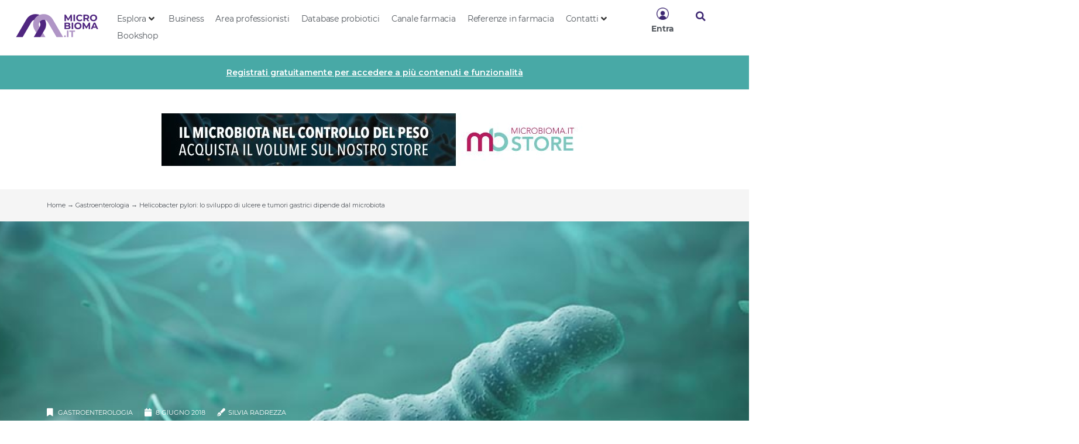

--- FILE ---
content_type: text/html; charset=UTF-8
request_url: https://microbioma.it/gastroenterologia/helicobacter-pylori-lo-sviluppo-di-ulcere-e-tumori-gastrici-dipende-dal-microbiota/
body_size: 50909
content:
<!doctype html>
<html lang="it-IT">
<head>
	<meta charset="UTF-8">
	<meta name="viewport" content="width=device-width, initial-scale=1">
	<link rel="profile" href="https://gmpg.org/xfn/11">
	<link rel="dns-prefetch" href="//cdn.hu-manity.co" />
		<!-- Cookie Compliance -->
		<script type="text/javascript">var huOptions = {"appID":"microbiomait-e16899a","currentLanguage":"it","blocking":false,"globalCookie":false,"privacyConsent":true,"forms":[]};</script>
		<script type="text/javascript" src="https://cdn.hu-manity.co/hu-banner.min.js"></script><meta name='robots' content='index, follow, max-image-preview:large, max-snippet:-1, max-video-preview:-1' />
	<style>img:is([sizes="auto" i], [sizes^="auto," i]) { contain-intrinsic-size: 3000px 1500px }</style>
	
	<!-- This site is optimized with the Yoast SEO plugin v24.2 - https://yoast.com/wordpress/plugins/seo/ -->
	<title>Helicobacter pylori: lo sviluppo di ulcere e tumori gastrici dipende dal microbiota</title><link rel="preload" as="style" href="https://fonts.googleapis.com/css?family=Montserrat%3A100%2C100italic%2C200%2C200italic%2C300%2C300italic%2C400%2C400italic%2C500%2C500italic%2C600%2C600italic%2C700%2C700italic%2C800%2C800italic%2C900%2C900italic%7CZilla%20Slab%3A100%2C100italic%2C200%2C200italic%2C300%2C300italic%2C400%2C400italic%2C500%2C500italic%2C600%2C600italic%2C700%2C700italic%2C800%2C800italic%2C900%2C900italic&#038;display=swap" /><link rel="stylesheet" href="https://fonts.googleapis.com/css?family=Montserrat%3A100%2C100italic%2C200%2C200italic%2C300%2C300italic%2C400%2C400italic%2C500%2C500italic%2C600%2C600italic%2C700%2C700italic%2C800%2C800italic%2C900%2C900italic%7CZilla%20Slab%3A100%2C100italic%2C200%2C200italic%2C300%2C300italic%2C400%2C400italic%2C500%2C500italic%2C600%2C600italic%2C700%2C700italic%2C800%2C800italic%2C900%2C900italic&#038;display=swap" media="print" onload="this.media='all'" /><noscript><link rel="stylesheet" href="https://fonts.googleapis.com/css?family=Montserrat%3A100%2C100italic%2C200%2C200italic%2C300%2C300italic%2C400%2C400italic%2C500%2C500italic%2C600%2C600italic%2C700%2C700italic%2C800%2C800italic%2C900%2C900italic%7CZilla%20Slab%3A100%2C100italic%2C200%2C200italic%2C300%2C300italic%2C400%2C400italic%2C500%2C500italic%2C600%2C600italic%2C700%2C700italic%2C800%2C800italic%2C900%2C900italic&#038;display=swap" /></noscript>
<link rel="preload" as="font" href="https://microbioma.it/wp-content/uploads/2021/11/Montserrat-BoldItalic.woff2" crossorigin>
<link rel="preload" as="font" href="https://microbioma.it/wp-content/plugins/elementor/assets/lib/font-awesome/webfonts/fa-regular-400.woff2" crossorigin>
<link rel="preload" as="font" href="https://microbioma.it/wp-content/plugins/elementor/assets/lib/font-awesome/webfonts/fa-brands-400.woff2" crossorigin>
<link rel="preload" as="font" href="https://microbioma.it/wp-content/uploads/2021/11/Montserrat-Regular.woff2" crossorigin>
<link rel="preload" as="font" href="https://microbioma.it/wp-content/plugins/elementor/assets/lib/font-awesome/webfonts/fa-solid-900.woff2" crossorigin>
<link rel="preload" as="font" href="https://microbioma.it/wp-content/uploads/2021/11/Montserrat-Bold.woff2" crossorigin>
	<meta name="description" content="Un diverso microbiota comporta una differente risposta alla medesima infezione da Helicobacter pylori. È quanto conclude lo studio di Zhongming Ge e colleghi, recentemente pubblicato su Scientific Reports. Ecco cosa emerge." />
	<meta property="og:locale" content="it_IT" />
	<meta property="og:type" content="article" />
	<meta property="og:title" content="Helicobacter pylori: lo sviluppo di ulcere e tumori gastrici dipende dal microbiota" />
	<meta property="og:description" content="Leggi l&#039;articolo completo | University of Washington, Seattle &amp; Fred Hutchinson CRC, Seattle (USA) | Pubblicato su The ISME Journal" />
	<meta property="og:url" content="https://microbioma.it/gastroenterologia/helicobacter-pylori-lo-sviluppo-di-ulcere-e-tumori-gastrici-dipende-dal-microbiota/" />
	<meta property="og:site_name" content="Microbioma.it" />
	<meta property="article:publisher" content="http://www.facebook.com/microbioma.it" />
	<meta property="article:published_time" content="2018-06-08T10:00:27+00:00" />
	<meta property="article:modified_time" content="2021-11-03T14:55:43+00:00" />
	<meta property="og:image" content="https://microbioma.it/wp-content/uploads/2018/06/social_preview_08_06_18_helicobacter-pylori.jpg" />
	<meta property="og:image:width" content="1200" />
	<meta property="og:image:height" content="630" />
	<meta property="og:image:type" content="image/jpeg" />
	<meta name="author" content="Silvia Radrezza" />
	<meta name="twitter:card" content="summary_large_image" />
	<meta name="twitter:title" content="H. pylori: lo sviluppo di ulcere e tumori gastrici dipende dal microbiota" />
	<meta name="twitter:description" content="Un diverso microbiota comporta una differente risposta alla medesima infezione da Helicobacter pylori." />
	<meta name="twitter:image" content="https://microbioma.it/wp-content/uploads/2018/06/social_preview_08_06_18_helicobacter-pylori.jpg" />
	<meta name="twitter:creator" content="@Microbioma_it" />
	<meta name="twitter:site" content="@Microbioma_it" />
	<script type="application/ld+json" class="yoast-schema-graph">{"@context":"https://schema.org","@graph":[{"@type":"Article","@id":"https://microbioma.it/gastroenterologia/helicobacter-pylori-lo-sviluppo-di-ulcere-e-tumori-gastrici-dipende-dal-microbiota/#article","isPartOf":{"@id":"https://microbioma.it/gastroenterologia/helicobacter-pylori-lo-sviluppo-di-ulcere-e-tumori-gastrici-dipende-dal-microbiota/"},"author":{"name":"Silvia Radrezza","@id":"https://microbioma.it/#/schema/person/4cc261fff6c71d41886aceb6879df426"},"headline":"Helicobacter pylori: lo sviluppo di ulcere e tumori gastrici dipende dal microbiota","datePublished":"2018-06-08T10:00:27+00:00","dateModified":"2021-11-03T14:55:43+00:00","mainEntityOfPage":{"@id":"https://microbioma.it/gastroenterologia/helicobacter-pylori-lo-sviluppo-di-ulcere-e-tumori-gastrici-dipende-dal-microbiota/"},"wordCount":1245,"commentCount":0,"publisher":{"@id":"https://microbioma.it/#organization"},"image":{"@id":"https://microbioma.it/gastroenterologia/helicobacter-pylori-lo-sviluppo-di-ulcere-e-tumori-gastrici-dipende-dal-microbiota/#primaryimage"},"thumbnailUrl":"https://microbioma.it/wp-content/uploads/2018/06/08_06_18_helicobacter-pylori.jpg","keywords":["helicobacter pylori","microbiota intestinale"],"articleSection":["Gastroenterologia"],"inLanguage":"it-IT","potentialAction":[{"@type":"CommentAction","name":"Comment","target":["https://microbioma.it/gastroenterologia/helicobacter-pylori-lo-sviluppo-di-ulcere-e-tumori-gastrici-dipende-dal-microbiota/#respond"]}]},{"@type":"WebPage","@id":"https://microbioma.it/gastroenterologia/helicobacter-pylori-lo-sviluppo-di-ulcere-e-tumori-gastrici-dipende-dal-microbiota/","url":"https://microbioma.it/gastroenterologia/helicobacter-pylori-lo-sviluppo-di-ulcere-e-tumori-gastrici-dipende-dal-microbiota/","name":"Helicobacter pylori: lo sviluppo di ulcere e tumori gastrici dipende dal microbiota","isPartOf":{"@id":"https://microbioma.it/#website"},"primaryImageOfPage":{"@id":"https://microbioma.it/gastroenterologia/helicobacter-pylori-lo-sviluppo-di-ulcere-e-tumori-gastrici-dipende-dal-microbiota/#primaryimage"},"image":{"@id":"https://microbioma.it/gastroenterologia/helicobacter-pylori-lo-sviluppo-di-ulcere-e-tumori-gastrici-dipende-dal-microbiota/#primaryimage"},"thumbnailUrl":"https://microbioma.it/wp-content/uploads/2018/06/08_06_18_helicobacter-pylori.jpg","datePublished":"2018-06-08T10:00:27+00:00","dateModified":"2021-11-03T14:55:43+00:00","description":"Un diverso microbiota comporta una differente risposta alla medesima infezione da Helicobacter pylori. È quanto conclude lo studio di Zhongming Ge e colleghi, recentemente pubblicato su Scientific Reports. Ecco cosa emerge.","breadcrumb":{"@id":"https://microbioma.it/gastroenterologia/helicobacter-pylori-lo-sviluppo-di-ulcere-e-tumori-gastrici-dipende-dal-microbiota/#breadcrumb"},"inLanguage":"it-IT","potentialAction":[{"@type":"ReadAction","target":["https://microbioma.it/gastroenterologia/helicobacter-pylori-lo-sviluppo-di-ulcere-e-tumori-gastrici-dipende-dal-microbiota/"]}]},{"@type":"ImageObject","inLanguage":"it-IT","@id":"https://microbioma.it/gastroenterologia/helicobacter-pylori-lo-sviluppo-di-ulcere-e-tumori-gastrici-dipende-dal-microbiota/#primaryimage","url":"https://microbioma.it/wp-content/uploads/2018/06/08_06_18_helicobacter-pylori.jpg","contentUrl":"https://microbioma.it/wp-content/uploads/2018/06/08_06_18_helicobacter-pylori.jpg","width":800,"height":450,"caption":"Helicobacter pylori 3D"},{"@type":"BreadcrumbList","@id":"https://microbioma.it/gastroenterologia/helicobacter-pylori-lo-sviluppo-di-ulcere-e-tumori-gastrici-dipende-dal-microbiota/#breadcrumb","itemListElement":[{"@type":"ListItem","position":1,"name":"Home","item":"https://microbioma.it/"},{"@type":"ListItem","position":2,"name":"Gastroenterologia","item":"https://microbioma.it/gastroenterologia/"},{"@type":"ListItem","position":3,"name":"Helicobacter pylori: lo sviluppo di ulcere e tumori gastrici dipende dal microbiota"}]},{"@type":"WebSite","@id":"https://microbioma.it/#website","url":"https://microbioma.it/","name":"Microbioma.it","description":"Aggiornamento medico","publisher":{"@id":"https://microbioma.it/#organization"},"potentialAction":[{"@type":"SearchAction","target":{"@type":"EntryPoint","urlTemplate":"https://microbioma.it/?s={search_term_string}"},"query-input":{"@type":"PropertyValueSpecification","valueRequired":true,"valueName":"search_term_string"}}],"inLanguage":"it-IT"},{"@type":"Organization","@id":"https://microbioma.it/#organization","name":"Clorofilla Srl","url":"https://microbioma.it/","logo":{"@type":"ImageObject","inLanguage":"it-IT","@id":"https://microbioma.it/#/schema/logo/image/","url":"https://microbioma.it/wp-content/uploads/2020/03/Logo-Clorofilla.png","contentUrl":"https://microbioma.it/wp-content/uploads/2020/03/Logo-Clorofilla.png","width":300,"height":182,"caption":"Clorofilla Srl"},"image":{"@id":"https://microbioma.it/#/schema/logo/image/"},"sameAs":["http://www.facebook.com/microbioma.it","https://x.com/Microbioma_it"]},{"@type":"Person","@id":"https://microbioma.it/#/schema/person/4cc261fff6c71d41886aceb6879df426","name":"Silvia Radrezza","image":{"@type":"ImageObject","inLanguage":"it-IT","@id":"https://microbioma.it/#/schema/person/image/","url":"https://secure.gravatar.com/avatar/f2da436b296c1b52a370d284a8ad0b54?s=96&d=mm&r=g","contentUrl":"https://secure.gravatar.com/avatar/f2da436b296c1b52a370d284a8ad0b54?s=96&d=mm&r=g","caption":"Silvia Radrezza"},"description":"Laureata in Farmacia presso l'Univ. degli Studi di Ferrara, consegue un Master di 1° livello in Ricerca Clinica all' Univ. degli Studi di Milano. Borsista all'Istituto di Ricerche Farmacologiche Mario Negri IRCCS dal 2017 al 2018, è ora post-doc presso Max Planck Institute of Molecular Cell Biology and Genetics a Dresda (Germania).","sameAs":["https://www.linkedin.com/in/silvia-radrezza-87229b129/"],"url":"https://microbioma.it/author/silvia-radrezza/"}]}</script>
	<!-- / Yoast SEO plugin. -->


<link href='https://fonts.gstatic.com' crossorigin rel='preconnect' />
<link rel="alternate" type="application/rss+xml" title="Microbioma.it &raquo; Feed" href="https://microbioma.it/feed/" />
<link rel="alternate" type="application/rss+xml" title="Microbioma.it &raquo; Feed dei commenti" href="https://microbioma.it/comments/feed/" />
<link rel="alternate" type="application/rss+xml" title="Microbioma.it &raquo; Helicobacter pylori: lo sviluppo di ulcere e tumori gastrici dipende dal microbiota Feed dei commenti" href="https://microbioma.it/gastroenterologia/helicobacter-pylori-lo-sviluppo-di-ulcere-e-tumori-gastrici-dipende-dal-microbiota/feed/" />
<link rel='stylesheet' id='hello-elementor-theme-style-css' href='https://microbioma.it/wp-content/themes/hello-elementor/theme.min.css?ver=3.2.1' media='all' />
<link data-minify="1" rel='stylesheet' id='jet-menu-hello-css' href='https://microbioma.it/wp-content/cache/min/1/wp-content/plugins/jet-menu/integration/themes/hello-elementor/assets/css/style.css?ver=1769753561' media='all' />
<style id='wp-emoji-styles-inline-css'>

	img.wp-smiley, img.emoji {
		display: inline !important;
		border: none !important;
		box-shadow: none !important;
		height: 1em !important;
		width: 1em !important;
		margin: 0 0.07em !important;
		vertical-align: -0.1em !important;
		background: none !important;
		padding: 0 !important;
	}
</style>
<link rel='stylesheet' id='wp-block-library-css' href='https://microbioma.it/wp-includes/css/dist/block-library/style.min.css?ver=6.7.4' media='all' />
<link data-minify="1" rel='stylesheet' id='jet-engine-frontend-css' href='https://microbioma.it/wp-content/cache/min/1/wp-content/plugins/jet-engine/assets/css/frontend.css?ver=1769753561' media='all' />
<style id='global-styles-inline-css'>
:root{--wp--preset--aspect-ratio--square: 1;--wp--preset--aspect-ratio--4-3: 4/3;--wp--preset--aspect-ratio--3-4: 3/4;--wp--preset--aspect-ratio--3-2: 3/2;--wp--preset--aspect-ratio--2-3: 2/3;--wp--preset--aspect-ratio--16-9: 16/9;--wp--preset--aspect-ratio--9-16: 9/16;--wp--preset--color--black: #000000;--wp--preset--color--cyan-bluish-gray: #abb8c3;--wp--preset--color--white: #ffffff;--wp--preset--color--pale-pink: #f78da7;--wp--preset--color--vivid-red: #cf2e2e;--wp--preset--color--luminous-vivid-orange: #ff6900;--wp--preset--color--luminous-vivid-amber: #fcb900;--wp--preset--color--light-green-cyan: #7bdcb5;--wp--preset--color--vivid-green-cyan: #00d084;--wp--preset--color--pale-cyan-blue: #8ed1fc;--wp--preset--color--vivid-cyan-blue: #0693e3;--wp--preset--color--vivid-purple: #9b51e0;--wp--preset--gradient--vivid-cyan-blue-to-vivid-purple: linear-gradient(135deg,rgba(6,147,227,1) 0%,rgb(155,81,224) 100%);--wp--preset--gradient--light-green-cyan-to-vivid-green-cyan: linear-gradient(135deg,rgb(122,220,180) 0%,rgb(0,208,130) 100%);--wp--preset--gradient--luminous-vivid-amber-to-luminous-vivid-orange: linear-gradient(135deg,rgba(252,185,0,1) 0%,rgba(255,105,0,1) 100%);--wp--preset--gradient--luminous-vivid-orange-to-vivid-red: linear-gradient(135deg,rgba(255,105,0,1) 0%,rgb(207,46,46) 100%);--wp--preset--gradient--very-light-gray-to-cyan-bluish-gray: linear-gradient(135deg,rgb(238,238,238) 0%,rgb(169,184,195) 100%);--wp--preset--gradient--cool-to-warm-spectrum: linear-gradient(135deg,rgb(74,234,220) 0%,rgb(151,120,209) 20%,rgb(207,42,186) 40%,rgb(238,44,130) 60%,rgb(251,105,98) 80%,rgb(254,248,76) 100%);--wp--preset--gradient--blush-light-purple: linear-gradient(135deg,rgb(255,206,236) 0%,rgb(152,150,240) 100%);--wp--preset--gradient--blush-bordeaux: linear-gradient(135deg,rgb(254,205,165) 0%,rgb(254,45,45) 50%,rgb(107,0,62) 100%);--wp--preset--gradient--luminous-dusk: linear-gradient(135deg,rgb(255,203,112) 0%,rgb(199,81,192) 50%,rgb(65,88,208) 100%);--wp--preset--gradient--pale-ocean: linear-gradient(135deg,rgb(255,245,203) 0%,rgb(182,227,212) 50%,rgb(51,167,181) 100%);--wp--preset--gradient--electric-grass: linear-gradient(135deg,rgb(202,248,128) 0%,rgb(113,206,126) 100%);--wp--preset--gradient--midnight: linear-gradient(135deg,rgb(2,3,129) 0%,rgb(40,116,252) 100%);--wp--preset--font-size--small: 13px;--wp--preset--font-size--medium: 20px;--wp--preset--font-size--large: 36px;--wp--preset--font-size--x-large: 42px;--wp--preset--spacing--20: 0.44rem;--wp--preset--spacing--30: 0.67rem;--wp--preset--spacing--40: 1rem;--wp--preset--spacing--50: 1.5rem;--wp--preset--spacing--60: 2.25rem;--wp--preset--spacing--70: 3.38rem;--wp--preset--spacing--80: 5.06rem;--wp--preset--shadow--natural: 6px 6px 9px rgba(0, 0, 0, 0.2);--wp--preset--shadow--deep: 12px 12px 50px rgba(0, 0, 0, 0.4);--wp--preset--shadow--sharp: 6px 6px 0px rgba(0, 0, 0, 0.2);--wp--preset--shadow--outlined: 6px 6px 0px -3px rgba(255, 255, 255, 1), 6px 6px rgba(0, 0, 0, 1);--wp--preset--shadow--crisp: 6px 6px 0px rgba(0, 0, 0, 1);}:root { --wp--style--global--content-size: 800px;--wp--style--global--wide-size: 1200px; }:where(body) { margin: 0; }.wp-site-blocks > .alignleft { float: left; margin-right: 2em; }.wp-site-blocks > .alignright { float: right; margin-left: 2em; }.wp-site-blocks > .aligncenter { justify-content: center; margin-left: auto; margin-right: auto; }:where(.wp-site-blocks) > * { margin-block-start: 24px; margin-block-end: 0; }:where(.wp-site-blocks) > :first-child { margin-block-start: 0; }:where(.wp-site-blocks) > :last-child { margin-block-end: 0; }:root { --wp--style--block-gap: 24px; }:root :where(.is-layout-flow) > :first-child{margin-block-start: 0;}:root :where(.is-layout-flow) > :last-child{margin-block-end: 0;}:root :where(.is-layout-flow) > *{margin-block-start: 24px;margin-block-end: 0;}:root :where(.is-layout-constrained) > :first-child{margin-block-start: 0;}:root :where(.is-layout-constrained) > :last-child{margin-block-end: 0;}:root :where(.is-layout-constrained) > *{margin-block-start: 24px;margin-block-end: 0;}:root :where(.is-layout-flex){gap: 24px;}:root :where(.is-layout-grid){gap: 24px;}.is-layout-flow > .alignleft{float: left;margin-inline-start: 0;margin-inline-end: 2em;}.is-layout-flow > .alignright{float: right;margin-inline-start: 2em;margin-inline-end: 0;}.is-layout-flow > .aligncenter{margin-left: auto !important;margin-right: auto !important;}.is-layout-constrained > .alignleft{float: left;margin-inline-start: 0;margin-inline-end: 2em;}.is-layout-constrained > .alignright{float: right;margin-inline-start: 2em;margin-inline-end: 0;}.is-layout-constrained > .aligncenter{margin-left: auto !important;margin-right: auto !important;}.is-layout-constrained > :where(:not(.alignleft):not(.alignright):not(.alignfull)){max-width: var(--wp--style--global--content-size);margin-left: auto !important;margin-right: auto !important;}.is-layout-constrained > .alignwide{max-width: var(--wp--style--global--wide-size);}body .is-layout-flex{display: flex;}.is-layout-flex{flex-wrap: wrap;align-items: center;}.is-layout-flex > :is(*, div){margin: 0;}body .is-layout-grid{display: grid;}.is-layout-grid > :is(*, div){margin: 0;}body{padding-top: 0px;padding-right: 0px;padding-bottom: 0px;padding-left: 0px;}a:where(:not(.wp-element-button)){text-decoration: underline;}:root :where(.wp-element-button, .wp-block-button__link){background-color: #32373c;border-width: 0;color: #fff;font-family: inherit;font-size: inherit;line-height: inherit;padding: calc(0.667em + 2px) calc(1.333em + 2px);text-decoration: none;}.has-black-color{color: var(--wp--preset--color--black) !important;}.has-cyan-bluish-gray-color{color: var(--wp--preset--color--cyan-bluish-gray) !important;}.has-white-color{color: var(--wp--preset--color--white) !important;}.has-pale-pink-color{color: var(--wp--preset--color--pale-pink) !important;}.has-vivid-red-color{color: var(--wp--preset--color--vivid-red) !important;}.has-luminous-vivid-orange-color{color: var(--wp--preset--color--luminous-vivid-orange) !important;}.has-luminous-vivid-amber-color{color: var(--wp--preset--color--luminous-vivid-amber) !important;}.has-light-green-cyan-color{color: var(--wp--preset--color--light-green-cyan) !important;}.has-vivid-green-cyan-color{color: var(--wp--preset--color--vivid-green-cyan) !important;}.has-pale-cyan-blue-color{color: var(--wp--preset--color--pale-cyan-blue) !important;}.has-vivid-cyan-blue-color{color: var(--wp--preset--color--vivid-cyan-blue) !important;}.has-vivid-purple-color{color: var(--wp--preset--color--vivid-purple) !important;}.has-black-background-color{background-color: var(--wp--preset--color--black) !important;}.has-cyan-bluish-gray-background-color{background-color: var(--wp--preset--color--cyan-bluish-gray) !important;}.has-white-background-color{background-color: var(--wp--preset--color--white) !important;}.has-pale-pink-background-color{background-color: var(--wp--preset--color--pale-pink) !important;}.has-vivid-red-background-color{background-color: var(--wp--preset--color--vivid-red) !important;}.has-luminous-vivid-orange-background-color{background-color: var(--wp--preset--color--luminous-vivid-orange) !important;}.has-luminous-vivid-amber-background-color{background-color: var(--wp--preset--color--luminous-vivid-amber) !important;}.has-light-green-cyan-background-color{background-color: var(--wp--preset--color--light-green-cyan) !important;}.has-vivid-green-cyan-background-color{background-color: var(--wp--preset--color--vivid-green-cyan) !important;}.has-pale-cyan-blue-background-color{background-color: var(--wp--preset--color--pale-cyan-blue) !important;}.has-vivid-cyan-blue-background-color{background-color: var(--wp--preset--color--vivid-cyan-blue) !important;}.has-vivid-purple-background-color{background-color: var(--wp--preset--color--vivid-purple) !important;}.has-black-border-color{border-color: var(--wp--preset--color--black) !important;}.has-cyan-bluish-gray-border-color{border-color: var(--wp--preset--color--cyan-bluish-gray) !important;}.has-white-border-color{border-color: var(--wp--preset--color--white) !important;}.has-pale-pink-border-color{border-color: var(--wp--preset--color--pale-pink) !important;}.has-vivid-red-border-color{border-color: var(--wp--preset--color--vivid-red) !important;}.has-luminous-vivid-orange-border-color{border-color: var(--wp--preset--color--luminous-vivid-orange) !important;}.has-luminous-vivid-amber-border-color{border-color: var(--wp--preset--color--luminous-vivid-amber) !important;}.has-light-green-cyan-border-color{border-color: var(--wp--preset--color--light-green-cyan) !important;}.has-vivid-green-cyan-border-color{border-color: var(--wp--preset--color--vivid-green-cyan) !important;}.has-pale-cyan-blue-border-color{border-color: var(--wp--preset--color--pale-cyan-blue) !important;}.has-vivid-cyan-blue-border-color{border-color: var(--wp--preset--color--vivid-cyan-blue) !important;}.has-vivid-purple-border-color{border-color: var(--wp--preset--color--vivid-purple) !important;}.has-vivid-cyan-blue-to-vivid-purple-gradient-background{background: var(--wp--preset--gradient--vivid-cyan-blue-to-vivid-purple) !important;}.has-light-green-cyan-to-vivid-green-cyan-gradient-background{background: var(--wp--preset--gradient--light-green-cyan-to-vivid-green-cyan) !important;}.has-luminous-vivid-amber-to-luminous-vivid-orange-gradient-background{background: var(--wp--preset--gradient--luminous-vivid-amber-to-luminous-vivid-orange) !important;}.has-luminous-vivid-orange-to-vivid-red-gradient-background{background: var(--wp--preset--gradient--luminous-vivid-orange-to-vivid-red) !important;}.has-very-light-gray-to-cyan-bluish-gray-gradient-background{background: var(--wp--preset--gradient--very-light-gray-to-cyan-bluish-gray) !important;}.has-cool-to-warm-spectrum-gradient-background{background: var(--wp--preset--gradient--cool-to-warm-spectrum) !important;}.has-blush-light-purple-gradient-background{background: var(--wp--preset--gradient--blush-light-purple) !important;}.has-blush-bordeaux-gradient-background{background: var(--wp--preset--gradient--blush-bordeaux) !important;}.has-luminous-dusk-gradient-background{background: var(--wp--preset--gradient--luminous-dusk) !important;}.has-pale-ocean-gradient-background{background: var(--wp--preset--gradient--pale-ocean) !important;}.has-electric-grass-gradient-background{background: var(--wp--preset--gradient--electric-grass) !important;}.has-midnight-gradient-background{background: var(--wp--preset--gradient--midnight) !important;}.has-small-font-size{font-size: var(--wp--preset--font-size--small) !important;}.has-medium-font-size{font-size: var(--wp--preset--font-size--medium) !important;}.has-large-font-size{font-size: var(--wp--preset--font-size--large) !important;}.has-x-large-font-size{font-size: var(--wp--preset--font-size--x-large) !important;}
:root :where(.wp-block-pullquote){font-size: 1.5em;line-height: 1.6;}
</style>
<link rel='stylesheet' id='hello-elementor-css' href='https://microbioma.it/wp-content/themes/hello-elementor/style.min.css?ver=3.2.1' media='all' />
<link rel='stylesheet' id='hello-elementor-header-footer-css' href='https://microbioma.it/wp-content/themes/hello-elementor/header-footer.min.css?ver=3.2.1' media='all' />
<link data-minify="1" rel='stylesheet' id='jet-fb-option-field-select-css' href='https://microbioma.it/wp-content/cache/min/1/wp-content/plugins/jetformbuilder/modules/option-field/assets/build/select.css?ver=1769753561' media='all' />
<link data-minify="1" rel='stylesheet' id='jet-fb-option-field-checkbox-css' href='https://microbioma.it/wp-content/cache/min/1/wp-content/plugins/jetformbuilder/modules/option-field/assets/build/checkbox.css?ver=1769753561' media='all' />
<link data-minify="1" rel='stylesheet' id='jet-fb-option-field-radio-css' href='https://microbioma.it/wp-content/cache/min/1/wp-content/plugins/jetformbuilder/modules/option-field/assets/build/radio.css?ver=1769753561' media='all' />
<link data-minify="1" rel='stylesheet' id='jet-fb-advanced-choices-css' href='https://microbioma.it/wp-content/cache/min/1/wp-content/plugins/jetformbuilder/modules/advanced-choices/assets/build/main.css?ver=1769753561' media='all' />
<link data-minify="1" rel='stylesheet' id='jet-fb-wysiwyg-css' href='https://microbioma.it/wp-content/cache/min/1/wp-content/plugins/jetformbuilder/modules/wysiwyg/assets/build/wysiwyg.css?ver=1769753561' media='all' />
<link data-minify="1" rel='stylesheet' id='jet-fb-switcher-css' href='https://microbioma.it/wp-content/cache/min/1/wp-content/plugins/jetformbuilder/modules/switcher/assets/build/switcher.css?ver=1769753561' media='all' />
<link rel='stylesheet' id='wp-members-css' href='https://microbioma.it/wp-content/plugins/wp-members/assets/css/forms/generic-no-float.min.css?ver=3.4.9.7' media='all' />
<link data-minify="1" rel='stylesheet' id='jet-menu-public-styles-css' href='https://microbioma.it/wp-content/cache/min/1/wp-content/plugins/jet-menu/assets/public/css/public.css?ver=1769753561' media='all' />
<link data-minify="1" rel='stylesheet' id='jet-popup-frontend-css' href='https://microbioma.it/wp-content/cache/background-css/microbioma.it/wp-content/cache/min/1/wp-content/plugins/jet-popup/assets/css/jet-popup-frontend.css?ver=1769753561&wpr_t=1769757796' media='all' />
<link rel='stylesheet' id='elementor-frontend-css' href='https://microbioma.it/wp-content/plugins/elementor/assets/css/frontend.min.css?ver=3.26.5' media='all' />
<style id='elementor-frontend-inline-css'>
.elementor-kit-17603{--e-global-color-primary:#353535;--e-global-color-secondary:#54595F;--e-global-color-text:#2E382E;--e-global-color-accent:#FF6F59;--e-global-color-a2bd433:#FFFFFF;--e-global-color-8eb0fea:#3D2772;--e-global-color-a5bf531:#48A9A6;--e-global-color-f918c9a:#FFAD05;--e-global-color-7f62524:#A8C256;--e-global-color-762075e:#F5F5F5;--e-global-color-700620f:#FFFFFFE8;--e-global-color-e1883e1:#1A468E;--e-global-color-b1d0f57:#CF39BC;--e-global-color-6d36371:#2D4739;--e-global-typography-primary-font-family:"Montserrat System";--e-global-typography-primary-font-weight:bold;--e-global-typography-primary-font-style:normal;--e-global-typography-secondary-font-family:"Montserrat System";--e-global-typography-secondary-font-size:14px;--e-global-typography-secondary-font-weight:normal;--e-global-typography-secondary-font-style:normal;--e-global-typography-secondary-line-height:1.4em;--e-global-typography-text-font-family:"Montserrat System";--e-global-typography-text-font-size:16px;--e-global-typography-text-font-weight:normal;--e-global-typography-text-font-style:normal;--e-global-typography-text-line-height:1.4em;--e-global-typography-accent-font-family:"Montserrat System";--e-global-typography-accent-font-weight:bold;--e-global-typography-accent-font-style:normal;--e-global-typography-4b98187-font-family:"Montserrat System";--e-global-typography-4b98187-font-size:16px;--e-global-typography-4b98187-font-weight:bold;--e-global-typography-4b98187-font-style:normal;--e-global-typography-4b98187-line-height:1.2em;--e-global-typography-5346028-font-family:"Montserrat System";--e-global-typography-5346028-font-size:30px;--e-global-typography-5346028-font-weight:bold;--e-global-typography-5346028-font-style:normal;--e-global-typography-5346028-line-height:1.2em;--e-global-typography-26cd6c7-font-family:"Montserrat System";--e-global-typography-26cd6c7-font-size:11px;--e-global-typography-26cd6c7-font-weight:normal;--e-global-typography-26cd6c7-text-transform:uppercase;--e-global-typography-26cd6c7-font-style:normal;--e-global-typography-aeed3db-font-family:"Montserrat System";--e-global-typography-aeed3db-font-size:13px;--e-global-typography-aeed3db-font-weight:normal;--e-global-typography-aeed3db-font-style:normal;--e-global-typography-aeed3db-line-height:1.4em;--e-global-typography-3fb7dd6-font-family:"Montserrat System";--e-global-typography-3fb7dd6-font-size:14px;--e-global-typography-3fb7dd6-font-weight:normal;--e-global-typography-3fb7dd6-font-style:normal;--e-global-typography-3fb7dd6-line-height:1.6em;--e-global-typography-9ba6ac1-font-family:"Montserrat System";--e-global-typography-9ba6ac1-font-size:14px;--e-global-typography-9ba6ac1-font-weight:bold;--e-global-typography-9ba6ac1-font-style:normal;--e-global-typography-9ba6ac1-line-height:1.3em;--e-global-typography-22812f0-font-family:"Montserrat System";--e-global-typography-22812f0-font-size:14px;--e-global-typography-22812f0-font-weight:bold;--e-global-typography-22812f0-text-transform:uppercase;--e-global-typography-22812f0-font-style:normal;--e-global-typography-e15bd2b-font-family:"Montserrat System";--e-global-typography-e15bd2b-font-size:11px;--e-global-typography-e15bd2b-font-weight:bold;--e-global-typography-e15bd2b-text-transform:uppercase;--e-global-typography-e15bd2b-font-style:normal;--e-global-typography-71dd3d6-font-family:"Montserrat System";--e-global-typography-71dd3d6-font-size:32px;--e-global-typography-71dd3d6-font-weight:bold;--e-global-typography-71dd3d6-text-transform:uppercase;--e-global-typography-71dd3d6-font-style:normal;--e-global-typography-71dd3d6-line-height:1.2em;--e-global-typography-c05469b-font-family:"Montserrat System";--e-global-typography-c05469b-font-size:40px;--e-global-typography-c05469b-font-weight:bold;--e-global-typography-c05469b-text-transform:uppercase;--e-global-typography-c05469b-font-style:normal;--e-global-typography-97e954f-font-family:"Montserrat System";--e-global-typography-97e954f-font-size:14px;--e-global-typography-97e954f-font-weight:bold;--e-global-typography-97e954f-text-transform:uppercase;--e-global-typography-97e954f-font-style:normal;--e-global-typography-f759c28-font-family:"Montserrat System";--e-global-typography-f759c28-font-size:14px;--e-global-typography-f759c28-font-weight:bold;--e-global-typography-f759c28-text-transform:capitalize;--e-global-typography-f759c28-font-style:normal;color:var( --e-global-color-primary );}.elementor-kit-17603 e-page-transition{background-color:#FFBC7D;}.elementor-kit-17603 h2{font-size:28px;font-weight:600;}.elementor-section.elementor-section-boxed > .elementor-container{max-width:1140px;}.e-con{--container-max-width:1140px;}.elementor-widget:not(:last-child){margin-block-end:20px;}.elementor-element{--widgets-spacing:20px 20px;--widgets-spacing-row:20px;--widgets-spacing-column:20px;}{}h1.entry-title{display:var(--page-title-display);}@media(max-width:1024px){.elementor-kit-17603{--e-global-typography-c05469b-font-size:32px;}.elementor-kit-17603 h2{font-size:26px;line-height:1.2em;}.elementor-section.elementor-section-boxed > .elementor-container{max-width:1024px;}.e-con{--container-max-width:1024px;}}@media(max-width:767px){.elementor-kit-17603{--e-global-typography-4b98187-font-size:12px;--e-global-typography-5346028-font-size:18px;--e-global-typography-26cd6c7-font-size:9px;--e-global-typography-9ba6ac1-font-size:12px;--e-global-typography-71dd3d6-font-size:20px;--e-global-typography-c05469b-font-size:20px;--e-global-typography-97e954f-font-size:9px;}.elementor-kit-17603 h2{font-size:24px;line-height:1.2em;}.elementor-section.elementor-section-boxed > .elementor-container{max-width:767px;}.e-con{--container-max-width:767px;}}/* Start Custom Fonts CSS */@font-face {
	font-family: 'Montserrat System';
	font-style: normal;
	font-weight: normal;
	font-display: auto;
	src: url('https://microbioma.it/wp-content/uploads/2021/11/Montserrat-Regular.woff2') format('woff2');
}
@font-face {
	font-family: 'Montserrat System';
	font-style: italic;
	font-weight: normal;
	font-display: auto;
	src: url('https://microbioma.it/wp-content/uploads/2021/11/Montserrat-Italic.woff2') format('woff2');
}
@font-face {
	font-family: 'Montserrat System';
	font-style: normal;
	font-weight: bold;
	font-display: auto;
	src: url('https://microbioma.it/wp-content/uploads/2021/11/Montserrat-Bold.woff2') format('woff2');
}
@font-face {
	font-family: 'Montserrat System';
	font-style: italic;
	font-weight: bold;
	font-display: auto;
	src: url('https://microbioma.it/wp-content/uploads/2021/11/Montserrat-BoldItalic.woff2') format('woff2');
}
/* End Custom Fonts CSS */
.elementor-18422 .elementor-element.elementor-element-d2f9c64{--display:flex;--flex-direction:row;--container-widget-width:calc( ( 1 - var( --container-widget-flex-grow ) ) * 100% );--container-widget-height:100%;--container-widget-flex-grow:1;--container-widget-align-self:stretch;--flex-wrap-mobile:wrap;--align-items:stretch;--gap:0px 0px;--row-gap:0px;--column-gap:0px;border-style:solid;--border-style:solid;border-width:0px 0px 1px 0px;--border-top-width:0px;--border-right-width:0px;--border-bottom-width:1px;--border-left-width:0px;border-color:var( --e-global-color-762075e );--border-color:var( --e-global-color-762075e );--padding-top:1%;--padding-bottom:1%;--padding-left:2%;--padding-right:2%;--z-index:3;}.elementor-18422 .elementor-element.elementor-element-d2f9c64 .elementor-repeater-item-9cef61f.jet-parallax-section__layout .jet-parallax-section__image{background-size:auto;}.elementor-18422 .elementor-element.elementor-element-2d1522c{--display:flex;--flex-direction:row;--container-widget-width:calc( ( 1 - var( --container-widget-flex-grow ) ) * 100% );--container-widget-height:100%;--container-widget-flex-grow:1;--container-widget-align-self:stretch;--flex-wrap-mobile:wrap;--justify-content:flex-start;--align-items:center;--padding-top:0px;--padding-bottom:0px;--padding-left:0px;--padding-right:0px;}.elementor-18422 .elementor-element.elementor-element-2d1522c.e-con{--flex-grow:0;--flex-shrink:0;}.elementor-widget-theme-site-logo .widget-image-caption{color:var( --e-global-color-text );font-family:var( --e-global-typography-text-font-family ), Sans-serif;font-size:var( --e-global-typography-text-font-size );font-weight:var( --e-global-typography-text-font-weight );font-style:var( --e-global-typography-text-font-style );line-height:var( --e-global-typography-text-line-height );}.elementor-18422 .elementor-element.elementor-element-86f15ef > .elementor-widget-container{padding:10px 0px 10px 0px;}.elementor-18422 .elementor-element.elementor-element-86f15ef{text-align:left;}.elementor-18422 .elementor-element.elementor-element-86f15ef img{width:90%;}.elementor-18422 .elementor-element.elementor-element-d0abd8c{--display:flex;--justify-content:center;--padding-top:5px;--padding-bottom:5px;--padding-left:5px;--padding-right:5px;}.elementor-18422 .elementor-element.elementor-element-d0abd8c.e-con{--flex-grow:0;--flex-shrink:0;}.elementor-18422 .elementor-element.elementor-element-921ad21 .jet-mega-menu.jet-mega-menu--layout-horizontal .jet-mega-menu-item__link--top-level,
							.elementor-18422 .elementor-element.elementor-element-921ad21 .jet-mega-menu.jet-mega-menu--layout-vertical .jet-mega-menu-item__link--top-level{font-family:"Montserrat System", Sans-serif;font-size:14px;letter-spacing:-0.2px;}.elementor-18422 .elementor-element.elementor-element-921ad21{--jmm-top-item-title-color:#54595F;--jmm-top-hover-item-title-color:#54595F;--jmm-top-active-item-title-color:#54595F;}.elementor-18422 .elementor-element.elementor-element-3ebbc12{--display:flex;--flex-direction:row;--container-widget-width:calc( ( 1 - var( --container-widget-flex-grow ) ) * 100% );--container-widget-height:100%;--container-widget-flex-grow:1;--container-widget-align-self:stretch;--flex-wrap-mobile:wrap;--justify-content:flex-end;--align-items:center;--gap:10px 10px;--row-gap:10px;--column-gap:10px;--padding-top:0px;--padding-bottom:0px;--padding-left:0px;--padding-right:0px;}.elementor-widget-image-box .elementor-image-box-title{color:var( --e-global-color-primary );font-family:var( --e-global-typography-primary-font-family ), Sans-serif;font-weight:var( --e-global-typography-primary-font-weight );font-style:var( --e-global-typography-primary-font-style );}.elementor-widget-image-box .elementor-image-box-description{color:var( --e-global-color-text );font-family:var( --e-global-typography-text-font-family ), Sans-serif;font-size:var( --e-global-typography-text-font-size );font-weight:var( --e-global-typography-text-font-weight );font-style:var( --e-global-typography-text-font-style );line-height:var( --e-global-typography-text-line-height );}.elementor-18422 .elementor-element.elementor-element-ba56ea0 > .elementor-widget-container{margin:0px 0px -4px 0px;}.elementor-18422 .elementor-element.elementor-element-ba56ea0 .elementor-image-box-wrapper{text-align:center;}.elementor-18422 .elementor-element.elementor-element-ba56ea0.elementor-position-right .elementor-image-box-img{margin-left:0px;}.elementor-18422 .elementor-element.elementor-element-ba56ea0.elementor-position-left .elementor-image-box-img{margin-right:0px;}.elementor-18422 .elementor-element.elementor-element-ba56ea0.elementor-position-top .elementor-image-box-img{margin-bottom:0px;}.elementor-18422 .elementor-element.elementor-element-ba56ea0 .elementor-image-box-title{margin-bottom:0px;color:var( --e-global-color-secondary );font-family:var( --e-global-typography-f759c28-font-family ), Sans-serif;font-size:var( --e-global-typography-f759c28-font-size );font-weight:var( --e-global-typography-f759c28-font-weight );text-transform:var( --e-global-typography-f759c28-text-transform );font-style:var( --e-global-typography-f759c28-font-style );line-height:var( --e-global-typography-f759c28-line-height );word-spacing:var( --e-global-typography-f759c28-word-spacing );}.elementor-18422 .elementor-element.elementor-element-ba56ea0 .elementor-image-box-wrapper .elementor-image-box-img{width:21%;}.elementor-18422 .elementor-element.elementor-element-ba56ea0 .elementor-image-box-img img{transition-duration:0.3s;}.elementor-18422 .elementor-element.elementor-element-ba56ea0 .elementor-image-box-description{color:var( --e-global-color-secondary );}.elementor-widget-search-form input[type="search"].elementor-search-form__input{font-family:var( --e-global-typography-text-font-family ), Sans-serif;font-size:var( --e-global-typography-text-font-size );font-weight:var( --e-global-typography-text-font-weight );font-style:var( --e-global-typography-text-font-style );line-height:var( --e-global-typography-text-line-height );}.elementor-widget-search-form .elementor-search-form__input,
					.elementor-widget-search-form .elementor-search-form__icon,
					.elementor-widget-search-form .elementor-lightbox .dialog-lightbox-close-button,
					.elementor-widget-search-form .elementor-lightbox .dialog-lightbox-close-button:hover,
					.elementor-widget-search-form.elementor-search-form--skin-full_screen input[type="search"].elementor-search-form__input{color:var( --e-global-color-text );fill:var( --e-global-color-text );}.elementor-widget-search-form .elementor-search-form__submit{font-family:var( --e-global-typography-text-font-family ), Sans-serif;font-size:var( --e-global-typography-text-font-size );font-weight:var( --e-global-typography-text-font-weight );font-style:var( --e-global-typography-text-font-style );line-height:var( --e-global-typography-text-line-height );background-color:var( --e-global-color-secondary );}.elementor-18422 .elementor-element.elementor-element-d91b336 .elementor-search-form__toggle{--e-search-form-toggle-size:30px;--e-search-form-toggle-color:var( --e-global-color-8eb0fea );--e-search-form-toggle-background-color:#FFFFFF00;}.elementor-18422 .elementor-element.elementor-element-d91b336 .elementor-search-form__input,
					.elementor-18422 .elementor-element.elementor-element-d91b336 .elementor-search-form__icon,
					.elementor-18422 .elementor-element.elementor-element-d91b336 .elementor-lightbox .dialog-lightbox-close-button,
					.elementor-18422 .elementor-element.elementor-element-d91b336 .elementor-lightbox .dialog-lightbox-close-button:hover,
					.elementor-18422 .elementor-element.elementor-element-d91b336.elementor-search-form--skin-full_screen input[type="search"].elementor-search-form__input{color:var( --e-global-color-a2bd433 );fill:var( --e-global-color-a2bd433 );}.elementor-18422 .elementor-element.elementor-element-d91b336:not(.elementor-search-form--skin-full_screen) .elementor-search-form__container{border-radius:0px;}.elementor-18422 .elementor-element.elementor-element-d91b336.elementor-search-form--skin-full_screen input[type="search"].elementor-search-form__input{border-radius:0px;}.elementor-18422 .elementor-element.elementor-element-3ebbc12.e-con{--flex-grow:0;--flex-shrink:0;}.elementor-18422 .elementor-element.elementor-element-e729905{--display:flex;--min-height:40px;--flex-direction:row;--container-widget-width:calc( ( 1 - var( --container-widget-flex-grow ) ) * 100% );--container-widget-height:100%;--container-widget-flex-grow:1;--container-widget-align-self:stretch;--flex-wrap-mobile:wrap;--align-items:stretch;--gap:0px 0px;--row-gap:0px;--column-gap:0px;border-style:solid;--border-style:solid;border-width:0px 0px 1px 0px;--border-top-width:0px;--border-right-width:0px;--border-bottom-width:1px;--border-left-width:0px;border-color:var( --e-global-color-762075e );--border-color:var( --e-global-color-762075e );--margin-top:0px;--margin-bottom:0px;--margin-left:0px;--margin-right:0px;--z-index:1;}.elementor-18422 .elementor-element.elementor-element-e729905 .elementor-repeater-item-20ca3b5.jet-parallax-section__layout .jet-parallax-section__image{background-size:auto;}.elementor-18422 .elementor-element.elementor-element-d2c5391{--display:flex;--justify-content:center;}.elementor-18422 .elementor-element.elementor-element-af320f3 > .elementor-widget-container{padding:10px 0px 10px 0px;}.elementor-18422 .elementor-element.elementor-element-af320f3{text-align:left;}.elementor-18422 .elementor-element.elementor-element-af320f3 img{width:180px;}.elementor-18422 .elementor-element.elementor-element-a3c9146{--display:flex;--min-height:40px;--flex-direction:row;--container-widget-width:calc( ( 1 - var( --container-widget-flex-grow ) ) * 100% );--container-widget-height:100%;--container-widget-flex-grow:1;--container-widget-align-self:stretch;--flex-wrap-mobile:wrap;--align-items:stretch;--gap:0px 0px;--row-gap:0px;--column-gap:0px;border-style:solid;--border-style:solid;border-width:0px 0px 1px 0px;--border-top-width:0px;--border-right-width:0px;--border-bottom-width:1px;--border-left-width:0px;border-color:var( --e-global-color-762075e );--border-color:var( --e-global-color-762075e );--margin-top:0px;--margin-bottom:0px;--margin-left:0px;--margin-right:0px;--z-index:1;}.elementor-18422 .elementor-element.elementor-element-a3c9146 .elementor-repeater-item-20ca3b5.jet-parallax-section__layout .jet-parallax-section__image{background-size:auto;}.elementor-18422 .elementor-element.elementor-element-b2e1be5{--display:flex;--justify-content:center;}.elementor-widget-nav-menu .elementor-nav-menu .elementor-item{font-family:var( --e-global-typography-primary-font-family ), Sans-serif;font-weight:var( --e-global-typography-primary-font-weight );font-style:var( --e-global-typography-primary-font-style );}.elementor-widget-nav-menu .elementor-nav-menu--main .elementor-item{color:var( --e-global-color-text );fill:var( --e-global-color-text );}.elementor-widget-nav-menu .elementor-nav-menu--main .elementor-item:hover,
					.elementor-widget-nav-menu .elementor-nav-menu--main .elementor-item.elementor-item-active,
					.elementor-widget-nav-menu .elementor-nav-menu--main .elementor-item.highlighted,
					.elementor-widget-nav-menu .elementor-nav-menu--main .elementor-item:focus{color:var( --e-global-color-accent );fill:var( --e-global-color-accent );}.elementor-widget-nav-menu .elementor-nav-menu--main:not(.e--pointer-framed) .elementor-item:before,
					.elementor-widget-nav-menu .elementor-nav-menu--main:not(.e--pointer-framed) .elementor-item:after{background-color:var( --e-global-color-accent );}.elementor-widget-nav-menu .e--pointer-framed .elementor-item:before,
					.elementor-widget-nav-menu .e--pointer-framed .elementor-item:after{border-color:var( --e-global-color-accent );}.elementor-widget-nav-menu{--e-nav-menu-divider-color:var( --e-global-color-text );}.elementor-widget-nav-menu .elementor-nav-menu--dropdown .elementor-item, .elementor-widget-nav-menu .elementor-nav-menu--dropdown  .elementor-sub-item{font-family:var( --e-global-typography-accent-font-family ), Sans-serif;font-weight:var( --e-global-typography-accent-font-weight );font-style:var( --e-global-typography-accent-font-style );}.elementor-18422 .elementor-element.elementor-element-dab45f9 .elementor-menu-toggle{margin:0 auto;background-color:var( --e-global-color-a2bd433 );}.elementor-18422 .elementor-element.elementor-element-dab45f9 .elementor-nav-menu .elementor-item{font-family:var( --e-global-typography-f759c28-font-family ), Sans-serif;font-size:var( --e-global-typography-f759c28-font-size );font-weight:var( --e-global-typography-f759c28-font-weight );text-transform:var( --e-global-typography-f759c28-text-transform );font-style:var( --e-global-typography-f759c28-font-style );line-height:var( --e-global-typography-f759c28-line-height );word-spacing:var( --e-global-typography-f759c28-word-spacing );}.elementor-18422 .elementor-element.elementor-element-dab45f9 .elementor-nav-menu--main .elementor-item:hover,
					.elementor-18422 .elementor-element.elementor-element-dab45f9 .elementor-nav-menu--main .elementor-item.elementor-item-active,
					.elementor-18422 .elementor-element.elementor-element-dab45f9 .elementor-nav-menu--main .elementor-item.highlighted,
					.elementor-18422 .elementor-element.elementor-element-dab45f9 .elementor-nav-menu--main .elementor-item:focus{color:var( --e-global-color-8eb0fea );fill:var( --e-global-color-8eb0fea );}.elementor-18422 .elementor-element.elementor-element-dab45f9 .elementor-nav-menu--main .elementor-item.elementor-item-active{color:var( --e-global-color-8eb0fea );}.elementor-18422 .elementor-element.elementor-element-dab45f9 div.elementor-menu-toggle{color:var( --e-global-color-secondary );}.elementor-18422 .elementor-element.elementor-element-dab45f9 div.elementor-menu-toggle svg{fill:var( --e-global-color-secondary );}.elementor-18422 .elementor-element.elementor-element-381efd9 > .elementor-widget-container{margin:0px 15px 0px 0px;}.elementor-18422 .elementor-element.elementor-element-381efd9 .elementor-image-box-wrapper{text-align:right;}.elementor-18422 .elementor-element.elementor-element-381efd9 .elementor-image-box-title{color:var( --e-global-color-secondary );font-family:"Montserrat", Sans-serif;font-size:14px;font-weight:600;line-height:1.3em;}.elementor-18422 .elementor-element.elementor-element-381efd9 .elementor-image-box-description{color:var( --e-global-color-secondary );font-family:var( --e-global-typography-e15bd2b-font-family ), Sans-serif;font-size:var( --e-global-typography-e15bd2b-font-size );font-weight:var( --e-global-typography-e15bd2b-font-weight );text-transform:var( --e-global-typography-e15bd2b-text-transform );font-style:var( --e-global-typography-e15bd2b-font-style );}.elementor-18422 .elementor-element.elementor-element-7489fe1 .elementor-search-form{text-align:center;}.elementor-18422 .elementor-element.elementor-element-7489fe1 .elementor-search-form__toggle{--e-search-form-toggle-size:33px;--e-search-form-toggle-color:var( --e-global-color-primary );--e-search-form-toggle-background-color:#FFFFFF00;}.elementor-18422 .elementor-element.elementor-element-7489fe1:not(.elementor-search-form--skin-full_screen) .elementor-search-form__container{border-radius:0px;}.elementor-18422 .elementor-element.elementor-element-7489fe1.elementor-search-form--skin-full_screen input[type="search"].elementor-search-form__input{border-radius:0px;}.elementor-18422 .elementor-element.elementor-element-08b56c4{--display:flex;--min-height:40px;--flex-direction:row;--container-widget-width:calc( ( 1 - var( --container-widget-flex-grow ) ) * 100% );--container-widget-height:100%;--container-widget-flex-grow:1;--container-widget-align-self:stretch;--flex-wrap-mobile:wrap;--align-items:stretch;--gap:0px 0px;--row-gap:0px;--column-gap:0px;border-style:solid;--border-style:solid;border-width:0px 0px 1px 0px;--border-top-width:0px;--border-right-width:0px;--border-bottom-width:1px;--border-left-width:0px;border-color:var( --e-global-color-762075e );--border-color:var( --e-global-color-762075e );--margin-top:0px;--margin-bottom:0px;--margin-left:0px;--margin-right:0px;--z-index:0;}.elementor-18422 .elementor-element.elementor-element-08b56c4:not(.elementor-motion-effects-element-type-background), .elementor-18422 .elementor-element.elementor-element-08b56c4 > .elementor-motion-effects-container > .elementor-motion-effects-layer{background-color:var( --e-global-color-a5bf531 );}.elementor-18422 .elementor-element.elementor-element-08b56c4 .elementor-repeater-item-20ca3b5.jet-parallax-section__layout .jet-parallax-section__image{background-size:auto;}.elementor-18422 .elementor-element.elementor-element-413a00f{--display:flex;--justify-content:center;}.elementor-widget-heading .elementor-heading-title{font-family:var( --e-global-typography-primary-font-family ), Sans-serif;font-weight:var( --e-global-typography-primary-font-weight );font-style:var( --e-global-typography-primary-font-style );color:var( --e-global-color-primary );}.elementor-18422 .elementor-element.elementor-element-7f0b806{text-align:center;}.elementor-18422 .elementor-element.elementor-element-7f0b806 .elementor-heading-title{font-family:"Montserrat", Sans-serif;font-size:14px;font-weight:600;text-decoration:underline;line-height:1.3em;color:var( --e-global-color-a2bd433 );}.elementor-theme-builder-content-area{height:400px;}.elementor-location-header:before, .elementor-location-footer:before{content:"";display:table;clear:both;}@media(max-width:1024px){.elementor-widget-theme-site-logo .widget-image-caption{font-size:var( --e-global-typography-text-font-size );line-height:var( --e-global-typography-text-line-height );}.elementor-widget-image-box .elementor-image-box-description{font-size:var( --e-global-typography-text-font-size );line-height:var( --e-global-typography-text-line-height );}.elementor-18422 .elementor-element.elementor-element-ba56ea0.elementor-position-right .elementor-image-box-img{margin-left:8px;}.elementor-18422 .elementor-element.elementor-element-ba56ea0.elementor-position-left .elementor-image-box-img{margin-right:8px;}.elementor-18422 .elementor-element.elementor-element-ba56ea0.elementor-position-top .elementor-image-box-img{margin-bottom:8px;}.elementor-18422 .elementor-element.elementor-element-ba56ea0 .elementor-image-box-wrapper .elementor-image-box-img{width:10%;}.elementor-18422 .elementor-element.elementor-element-ba56ea0 .elementor-image-box-title{font-size:var( --e-global-typography-f759c28-font-size );line-height:var( --e-global-typography-f759c28-line-height );word-spacing:var( --e-global-typography-f759c28-word-spacing );}.elementor-widget-search-form input[type="search"].elementor-search-form__input{font-size:var( --e-global-typography-text-font-size );line-height:var( --e-global-typography-text-line-height );}.elementor-widget-search-form .elementor-search-form__submit{font-size:var( --e-global-typography-text-font-size );line-height:var( --e-global-typography-text-line-height );}.elementor-18422 .elementor-element.elementor-element-d2f9c64{--padding-top:0px;--padding-bottom:0px;--padding-left:20px;--padding-right:20px;}.elementor-18422 .elementor-element.elementor-element-dab45f9 .elementor-nav-menu .elementor-item{font-size:var( --e-global-typography-f759c28-font-size );line-height:var( --e-global-typography-f759c28-line-height );word-spacing:var( --e-global-typography-f759c28-word-spacing );}.elementor-18422 .elementor-element.elementor-element-381efd9 .elementor-image-box-description{font-size:var( --e-global-typography-e15bd2b-font-size );}.elementor-18422 .elementor-element.elementor-element-08b56c4{--padding-top:0px;--padding-bottom:0px;--padding-left:0px;--padding-right:0px;}}@media(min-width:768px){.elementor-18422 .elementor-element.elementor-element-2d1522c{--width:13%;}.elementor-18422 .elementor-element.elementor-element-d0abd8c{--width:73%;}.elementor-18422 .elementor-element.elementor-element-3ebbc12{--width:14%;}}@media(max-width:767px){.elementor-18422 .elementor-element.elementor-element-2d1522c{--width:100%;}.elementor-widget-theme-site-logo .widget-image-caption{font-size:var( --e-global-typography-text-font-size );line-height:var( --e-global-typography-text-line-height );}.elementor-18422 .elementor-element.elementor-element-86f15ef > .elementor-widget-container{margin:10px 0px 10px 0px;}.elementor-18422 .elementor-element.elementor-element-86f15ef{text-align:center;}.elementor-18422 .elementor-element.elementor-element-86f15ef img{max-width:80%;}.elementor-widget-image-box .elementor-image-box-description{font-size:var( --e-global-typography-text-font-size );line-height:var( --e-global-typography-text-line-height );}.elementor-18422 .elementor-element.elementor-element-ba56ea0 .elementor-image-box-img{margin-bottom:8px;}.elementor-18422 .elementor-element.elementor-element-ba56ea0 .elementor-image-box-title{font-size:var( --e-global-typography-f759c28-font-size );line-height:var( --e-global-typography-f759c28-line-height );word-spacing:var( --e-global-typography-f759c28-word-spacing );}.elementor-widget-search-form input[type="search"].elementor-search-form__input{font-size:var( --e-global-typography-text-font-size );line-height:var( --e-global-typography-text-line-height );}.elementor-widget-search-form .elementor-search-form__submit{font-size:var( --e-global-typography-text-font-size );line-height:var( --e-global-typography-text-line-height );}.elementor-18422 .elementor-element.elementor-element-3ebbc12{--width:100%;}.elementor-18422 .elementor-element.elementor-element-d2f9c64{--padding-top:0px;--padding-bottom:0px;--padding-left:15px;--padding-right:15px;--z-index:0;}.elementor-18422 .elementor-element.elementor-element-d2c5391{--justify-content:center;--padding-top:0px;--padding-bottom:0px;--padding-left:0px;--padding-right:0px;}.elementor-18422 .elementor-element.elementor-element-af320f3 > .elementor-widget-container{margin:10px 0px 10px 0px;}.elementor-18422 .elementor-element.elementor-element-af320f3{text-align:center;}.elementor-18422 .elementor-element.elementor-element-af320f3 img{max-width:80%;}.elementor-18422 .elementor-element.elementor-element-b2e1be5{--flex-direction:row;--container-widget-width:calc( ( 1 - var( --container-widget-flex-grow ) ) * 100% );--container-widget-height:100%;--container-widget-flex-grow:1;--container-widget-align-self:stretch;--flex-wrap-mobile:wrap;--justify-content:space-between;--align-items:center;--padding-top:5px;--padding-bottom:5px;--padding-left:0px;--padding-right:0px;}.elementor-18422 .elementor-element.elementor-element-dab45f9 .elementor-nav-menu .elementor-item{font-size:var( --e-global-typography-f759c28-font-size );line-height:var( --e-global-typography-f759c28-line-height );word-spacing:var( --e-global-typography-f759c28-word-spacing );}.elementor-18422 .elementor-element.elementor-element-381efd9{width:auto;max-width:auto;}.elementor-18422 .elementor-element.elementor-element-381efd9 > .elementor-widget-container{margin:0px 0px 0px 0px;}.elementor-18422 .elementor-element.elementor-element-381efd9 .elementor-image-box-wrapper{text-align:center;}.elementor-18422 .elementor-element.elementor-element-381efd9 .elementor-image-box-description{font-size:var( --e-global-typography-e15bd2b-font-size );}.elementor-18422 .elementor-element.elementor-element-7489fe1{width:auto;max-width:auto;}.elementor-18422 .elementor-element.elementor-element-7f0b806 .elementor-heading-title{font-size:12px;}.elementor-18422 .elementor-element.elementor-element-08b56c4{--z-index:0;}}/* Start Custom Fonts CSS */@font-face {
	font-family: 'Montserrat System';
	font-style: normal;
	font-weight: normal;
	font-display: auto;
	src: url('https://microbioma.it/wp-content/uploads/2021/11/Montserrat-Regular.woff2') format('woff2');
}
@font-face {
	font-family: 'Montserrat System';
	font-style: italic;
	font-weight: normal;
	font-display: auto;
	src: url('https://microbioma.it/wp-content/uploads/2021/11/Montserrat-Italic.woff2') format('woff2');
}
@font-face {
	font-family: 'Montserrat System';
	font-style: normal;
	font-weight: bold;
	font-display: auto;
	src: url('https://microbioma.it/wp-content/uploads/2021/11/Montserrat-Bold.woff2') format('woff2');
}
@font-face {
	font-family: 'Montserrat System';
	font-style: italic;
	font-weight: bold;
	font-display: auto;
	src: url('https://microbioma.it/wp-content/uploads/2021/11/Montserrat-BoldItalic.woff2') format('woff2');
}
/* End Custom Fonts CSS */
.elementor-17647 .elementor-element.elementor-element-249ad1c8 .elementor-repeater-item-099e42f.jet-parallax-section__layout .jet-parallax-section__image{background-size:auto;}.elementor-widget-image .widget-image-caption{color:var( --e-global-color-text );font-family:var( --e-global-typography-text-font-family ), Sans-serif;font-size:var( --e-global-typography-text-font-size );font-weight:var( --e-global-typography-text-font-weight );font-style:var( --e-global-typography-text-font-style );line-height:var( --e-global-typography-text-line-height );}.elementor-17647 .elementor-element.elementor-element-706bdf6{text-align:center;}.elementor-17647 .elementor-element.elementor-element-706bdf6 img{width:72%;}.elementor-widget-text-editor{color:var( --e-global-color-text );font-family:var( --e-global-typography-text-font-family ), Sans-serif;font-size:var( --e-global-typography-text-font-size );font-weight:var( --e-global-typography-text-font-weight );font-style:var( --e-global-typography-text-font-style );line-height:var( --e-global-typography-text-line-height );}.elementor-widget-text-editor.elementor-drop-cap-view-stacked .elementor-drop-cap{background-color:var( --e-global-color-primary );}.elementor-widget-text-editor.elementor-drop-cap-view-framed .elementor-drop-cap, .elementor-widget-text-editor.elementor-drop-cap-view-default .elementor-drop-cap{color:var( --e-global-color-primary );border-color:var( --e-global-color-primary );}.elementor-17647 .elementor-element.elementor-element-548668eb{color:#FFFFFF;font-family:var( --e-global-typography-text-font-family ), Sans-serif;font-size:var( --e-global-typography-text-font-size );font-weight:var( --e-global-typography-text-font-weight );font-style:var( --e-global-typography-text-font-style );line-height:var( --e-global-typography-text-line-height );}.elementor-17647 .elementor-element.elementor-element-5f896f2{--grid-template-columns:repeat(0, auto);--icon-size:14px;--grid-column-gap:10px;--grid-row-gap:0px;}.elementor-17647 .elementor-element.elementor-element-5f896f2 .elementor-widget-container{text-align:center;}.elementor-17647 .elementor-element.elementor-element-5f896f2 .elementor-social-icon{background-color:var( --e-global-color-text );--icon-padding:0.7em;}.elementor-17647 .elementor-element.elementor-element-5f896f2 .elementor-social-icon i{color:var( --e-global-color-a2bd433 );}.elementor-17647 .elementor-element.elementor-element-5f896f2 .elementor-social-icon svg{fill:var( --e-global-color-a2bd433 );}.elementor-widget-heading .elementor-heading-title{font-family:var( --e-global-typography-primary-font-family ), Sans-serif;font-weight:var( --e-global-typography-primary-font-weight );font-style:var( --e-global-typography-primary-font-style );color:var( --e-global-color-primary );}.elementor-17647 .elementor-element.elementor-element-403c6fe2{text-align:center;}.elementor-17647 .elementor-element.elementor-element-403c6fe2 .elementor-heading-title{font-family:var( --e-global-typography-4b98187-font-family ), Sans-serif;font-size:var( --e-global-typography-4b98187-font-size );font-weight:var( --e-global-typography-4b98187-font-weight );font-style:var( --e-global-typography-4b98187-font-style );line-height:var( --e-global-typography-4b98187-line-height );color:#ffffff;}.elementor-17647 .elementor-element.elementor-element-edf1000{text-align:center;}.elementor-17647 .elementor-element.elementor-element-edf1000 img{width:55%;}.elementor-17647 .elementor-element.elementor-element-59634a1 > .elementor-widget-container{padding:30px 0px 0px 0px;}.elementor-17647 .elementor-element.elementor-element-59634a1{text-align:center;}.elementor-17647 .elementor-element.elementor-element-59634a1 .elementor-heading-title{font-family:var( --e-global-typography-4b98187-font-family ), Sans-serif;font-size:var( --e-global-typography-4b98187-font-size );font-weight:var( --e-global-typography-4b98187-font-weight );font-style:var( --e-global-typography-4b98187-font-style );line-height:var( --e-global-typography-4b98187-line-height );color:#ffffff;}.elementor-17647 .elementor-element.elementor-element-4779491{text-align:center;}.elementor-17647 .elementor-element.elementor-element-4779491 img{width:55%;}.elementor-17647 .elementor-element.elementor-element-249ad1c8:not(.elementor-motion-effects-element-type-background), .elementor-17647 .elementor-element.elementor-element-249ad1c8 > .elementor-motion-effects-container > .elementor-motion-effects-layer{background-color:var( --e-global-color-text );}.elementor-17647 .elementor-element.elementor-element-249ad1c8{transition:background 0.3s, border 0.3s, border-radius 0.3s, box-shadow 0.3s;padding:50px 0px 50px 0px;}.elementor-17647 .elementor-element.elementor-element-249ad1c8 > .elementor-background-overlay{transition:background 0.3s, border-radius 0.3s, opacity 0.3s;}.elementor-17647 .elementor-element.elementor-element-8c395f1 .elementor-repeater-item-bd26573.jet-parallax-section__layout .jet-parallax-section__image{background-size:auto;}.elementor-17647 .elementor-element.elementor-element-31df3f9{text-align:center;}.elementor-17647 .elementor-element.elementor-element-31df3f9 .elementor-heading-title{font-family:var( --e-global-typography-4b98187-font-family ), Sans-serif;font-size:var( --e-global-typography-4b98187-font-size );font-weight:var( --e-global-typography-4b98187-font-weight );font-style:var( --e-global-typography-4b98187-font-style );line-height:var( --e-global-typography-4b98187-line-height );}.elementor-17647 .elementor-element.elementor-element-7c1d15e6{text-align:center;color:var( --e-global-color-text );}.elementor-17647 .elementor-element.elementor-element-8c395f1{margin-top:20px;margin-bottom:20px;}.elementor-theme-builder-content-area{height:400px;}.elementor-location-header:before, .elementor-location-footer:before{content:"";display:table;clear:both;}@media(min-width:768px){.elementor-17647 .elementor-element.elementor-element-3835295{width:62.075%;}.elementor-17647 .elementor-element.elementor-element-f665ceb{width:37.836%;}}@media(max-width:1024px){.elementor-widget-image .widget-image-caption{font-size:var( --e-global-typography-text-font-size );line-height:var( --e-global-typography-text-line-height );}.elementor-17647 .elementor-element.elementor-element-706bdf6{text-align:center;}.elementor-widget-text-editor{font-size:var( --e-global-typography-text-font-size );line-height:var( --e-global-typography-text-line-height );}.elementor-17647 .elementor-element.elementor-element-548668eb{text-align:center;font-size:var( --e-global-typography-text-font-size );line-height:var( --e-global-typography-text-line-height );}.elementor-17647 .elementor-element.elementor-element-5f896f2 .elementor-widget-container{text-align:center;}.elementor-17647 .elementor-element.elementor-element-403c6fe2{text-align:center;}.elementor-17647 .elementor-element.elementor-element-403c6fe2 .elementor-heading-title{font-size:var( --e-global-typography-4b98187-font-size );line-height:var( --e-global-typography-4b98187-line-height );}.elementor-17647 .elementor-element.elementor-element-edf1000{text-align:center;}.elementor-17647 .elementor-element.elementor-element-59634a1{text-align:center;}.elementor-17647 .elementor-element.elementor-element-59634a1 .elementor-heading-title{font-size:var( --e-global-typography-4b98187-font-size );line-height:var( --e-global-typography-4b98187-line-height );}.elementor-17647 .elementor-element.elementor-element-4779491{text-align:center;}.elementor-17647 .elementor-element.elementor-element-249ad1c8{padding:30px 3px 30px 3px;}.elementor-17647 .elementor-element.elementor-element-31df3f9 .elementor-heading-title{font-size:var( --e-global-typography-4b98187-font-size );line-height:var( --e-global-typography-4b98187-line-height );}}@media(max-width:767px){.elementor-widget-image .widget-image-caption{font-size:var( --e-global-typography-text-font-size );line-height:var( --e-global-typography-text-line-height );}.elementor-widget-text-editor{font-size:var( --e-global-typography-text-font-size );line-height:var( --e-global-typography-text-line-height );}.elementor-17647 .elementor-element.elementor-element-548668eb{text-align:center;font-size:var( --e-global-typography-text-font-size );line-height:var( --e-global-typography-text-line-height );}.elementor-17647 .elementor-element.elementor-element-5f896f2 .elementor-widget-container{text-align:center;}.elementor-17647 .elementor-element.elementor-element-5f896f2{--icon-size:10px;}.elementor-17647 .elementor-element.elementor-element-403c6fe2{text-align:center;}.elementor-17647 .elementor-element.elementor-element-403c6fe2 .elementor-heading-title{font-size:var( --e-global-typography-4b98187-font-size );line-height:var( --e-global-typography-4b98187-line-height );}.elementor-17647 .elementor-element.elementor-element-59634a1{text-align:center;}.elementor-17647 .elementor-element.elementor-element-59634a1 .elementor-heading-title{font-size:var( --e-global-typography-4b98187-font-size );line-height:var( --e-global-typography-4b98187-line-height );}.elementor-17647 .elementor-element.elementor-element-31df3f9 .elementor-heading-title{font-size:var( --e-global-typography-4b98187-font-size );line-height:var( --e-global-typography-4b98187-line-height );}}
.elementor-18472 .elementor-element.elementor-element-80a1e29{--display:flex;--flex-direction:row;--container-widget-width:calc( ( 1 - var( --container-widget-flex-grow ) ) * 100% );--container-widget-height:100%;--container-widget-flex-grow:1;--container-widget-align-self:stretch;--flex-wrap-mobile:wrap;--align-items:stretch;--gap:0px 0px;--row-gap:0px;--column-gap:0px;--padding-top:40px;--padding-bottom:40px;--padding-left:0px;--padding-right:0px;}.elementor-18472 .elementor-element.elementor-element-80a1e29 .elementor-repeater-item-078050a.jet-parallax-section__layout .jet-parallax-section__image{background-size:auto;}.elementor-18472 .elementor-element.elementor-element-ae640f2{--display:flex;--padding-top:0px;--padding-bottom:0px;--padding-left:0px;--padding-right:0px;}.elementor-widget-image .widget-image-caption{color:var( --e-global-color-text );font-family:var( --e-global-typography-text-font-family ), Sans-serif;font-size:var( --e-global-typography-text-font-size );font-weight:var( --e-global-typography-text-font-weight );font-style:var( --e-global-typography-text-font-style );line-height:var( --e-global-typography-text-line-height );}.elementor-18472 .elementor-element.elementor-element-4e33480{--display:flex;--flex-direction:row;--container-widget-width:calc( ( 1 - var( --container-widget-flex-grow ) ) * 100% );--container-widget-height:100%;--container-widget-flex-grow:1;--container-widget-align-self:stretch;--flex-wrap-mobile:wrap;--align-items:stretch;--gap:0px 0px;--row-gap:0px;--column-gap:0px;--padding-top:10px;--padding-bottom:10px;--padding-left:0px;--padding-right:0px;}.elementor-18472 .elementor-element.elementor-element-4e33480:not(.elementor-motion-effects-element-type-background), .elementor-18472 .elementor-element.elementor-element-4e33480 > .elementor-motion-effects-container > .elementor-motion-effects-layer{background-color:var( --e-global-color-762075e );}.elementor-18472 .elementor-element.elementor-element-4e33480 .elementor-repeater-item-b91fa74.jet-parallax-section__layout .jet-parallax-section__image{background-size:auto;}.elementor-18472 .elementor-element.elementor-element-0f42461{--display:flex;}.elementor-widget-breadcrumbs{font-family:var( --e-global-typography-secondary-font-family ), Sans-serif;font-size:var( --e-global-typography-secondary-font-size );font-weight:var( --e-global-typography-secondary-font-weight );font-style:var( --e-global-typography-secondary-font-style );line-height:var( --e-global-typography-secondary-line-height );}.elementor-18472 .elementor-element.elementor-element-c0cda51{font-family:"Montserrat", Sans-serif;font-size:11px;font-weight:400;color:var( --e-global-color-secondary );}.elementor-18472 .elementor-element.elementor-element-c0cda51 a{color:var( --e-global-color-secondary );}.elementor-18472 .elementor-element.elementor-element-efb4c31 > .elementor-container > .elementor-column > .elementor-widget-wrap{align-content:flex-end;align-items:flex-end;}.elementor-18472 .elementor-element.elementor-element-efb4c31 .elementor-repeater-item-ca31d98.jet-parallax-section__layout .jet-parallax-section__image{background-size:auto;}.elementor-18472 .elementor-element.elementor-element-3da4af6 > .elementor-container > .elementor-column > .elementor-widget-wrap{align-content:center;align-items:center;}.elementor-18472 .elementor-element.elementor-element-3da4af6 .elementor-repeater-item-65134a2.jet-parallax-section__layout .jet-parallax-section__image{background-size:auto;}.elementor-bc-flex-widget .elementor-18472 .elementor-element.elementor-element-1d600d5.elementor-column .elementor-widget-wrap{align-items:center;}.elementor-18472 .elementor-element.elementor-element-1d600d5.elementor-column.elementor-element[data-element_type="column"] > .elementor-widget-wrap.elementor-element-populated{align-content:center;align-items:center;}.elementor-widget-post-info .elementor-icon-list-item:not(:last-child):after{border-color:var( --e-global-color-text );}.elementor-widget-post-info .elementor-icon-list-icon i{color:var( --e-global-color-primary );}.elementor-widget-post-info .elementor-icon-list-icon svg{fill:var( --e-global-color-primary );}.elementor-widget-post-info .elementor-icon-list-text, .elementor-widget-post-info .elementor-icon-list-text a{color:var( --e-global-color-secondary );}.elementor-widget-post-info .elementor-icon-list-item{font-family:var( --e-global-typography-text-font-family ), Sans-serif;font-size:var( --e-global-typography-text-font-size );font-weight:var( --e-global-typography-text-font-weight );font-style:var( --e-global-typography-text-font-style );line-height:var( --e-global-typography-text-line-height );}.elementor-18472 .elementor-element.elementor-element-fc6a50f{width:auto;max-width:auto;}.elementor-18472 .elementor-element.elementor-element-fc6a50f .elementor-icon-list-items:not(.elementor-inline-items) .elementor-icon-list-item:not(:last-child){padding-bottom:calc(20px/2);}.elementor-18472 .elementor-element.elementor-element-fc6a50f .elementor-icon-list-items:not(.elementor-inline-items) .elementor-icon-list-item:not(:first-child){margin-top:calc(20px/2);}.elementor-18472 .elementor-element.elementor-element-fc6a50f .elementor-icon-list-items.elementor-inline-items .elementor-icon-list-item{margin-right:calc(20px/2);margin-left:calc(20px/2);}.elementor-18472 .elementor-element.elementor-element-fc6a50f .elementor-icon-list-items.elementor-inline-items{margin-right:calc(-20px/2);margin-left:calc(-20px/2);}body.rtl .elementor-18472 .elementor-element.elementor-element-fc6a50f .elementor-icon-list-items.elementor-inline-items .elementor-icon-list-item:after{left:calc(-20px/2);}body:not(.rtl) .elementor-18472 .elementor-element.elementor-element-fc6a50f .elementor-icon-list-items.elementor-inline-items .elementor-icon-list-item:after{right:calc(-20px/2);}.elementor-18472 .elementor-element.elementor-element-fc6a50f .elementor-icon-list-icon i{color:var( --e-global-color-a2bd433 );font-size:14px;}.elementor-18472 .elementor-element.elementor-element-fc6a50f .elementor-icon-list-icon svg{fill:var( --e-global-color-a2bd433 );--e-icon-list-icon-size:14px;}.elementor-18472 .elementor-element.elementor-element-fc6a50f .elementor-icon-list-icon{width:14px;}.elementor-18472 .elementor-element.elementor-element-fc6a50f .elementor-icon-list-text, .elementor-18472 .elementor-element.elementor-element-fc6a50f .elementor-icon-list-text a{color:var( --e-global-color-a2bd433 );}.elementor-18472 .elementor-element.elementor-element-fc6a50f .elementor-icon-list-item{font-family:var( --e-global-typography-26cd6c7-font-family ), Sans-serif;font-size:var( --e-global-typography-26cd6c7-font-size );font-weight:var( --e-global-typography-26cd6c7-font-weight );text-transform:var( --e-global-typography-26cd6c7-text-transform );font-style:var( --e-global-typography-26cd6c7-font-style );}.elementor-18472 .elementor-element.elementor-element-055f510 > .elementor-container > .elementor-column > .elementor-widget-wrap{align-content:center;align-items:center;}.elementor-18472 .elementor-element.elementor-element-055f510 .elementor-repeater-item-65134a2.jet-parallax-section__layout .jet-parallax-section__image{background-size:auto;}.elementor-bc-flex-widget .elementor-18472 .elementor-element.elementor-element-1708d15.elementor-column .elementor-widget-wrap{align-items:center;}.elementor-18472 .elementor-element.elementor-element-1708d15.elementor-column.elementor-element[data-element_type="column"] > .elementor-widget-wrap.elementor-element-populated{align-content:center;align-items:center;}.elementor-widget-theme-post-title .elementor-heading-title{font-family:var( --e-global-typography-primary-font-family ), Sans-serif;font-weight:var( --e-global-typography-primary-font-weight );font-style:var( --e-global-typography-primary-font-style );color:var( --e-global-color-primary );}.elementor-18472 .elementor-element.elementor-element-a512169 .elementor-heading-title{font-family:var( --e-global-typography-5346028-font-family ), Sans-serif;font-size:var( --e-global-typography-5346028-font-size );font-weight:var( --e-global-typography-5346028-font-weight );font-style:var( --e-global-typography-5346028-font-style );line-height:var( --e-global-typography-5346028-line-height );color:var( --e-global-color-a2bd433 );}.elementor-widget-theme-post-excerpt .elementor-widget-container{color:var( --e-global-color-text );font-family:var( --e-global-typography-text-font-family ), Sans-serif;font-size:var( --e-global-typography-text-font-size );font-weight:var( --e-global-typography-text-font-weight );font-style:var( --e-global-typography-text-font-style );line-height:var( --e-global-typography-text-line-height );}.elementor-18472 .elementor-element.elementor-element-b013e77 .elementor-widget-container{color:var( --e-global-color-a2bd433 );}.elementor-18472 .elementor-element.elementor-element-c6dacd5 > .elementor-container > .elementor-column > .elementor-widget-wrap{align-content:center;align-items:center;}.elementor-18472 .elementor-element.elementor-element-c6dacd5 .elementor-repeater-item-65134a2.jet-parallax-section__layout .jet-parallax-section__image{background-size:auto;}.elementor-bc-flex-widget .elementor-18472 .elementor-element.elementor-element-c892eab.elementor-column .elementor-widget-wrap{align-items:center;}.elementor-18472 .elementor-element.elementor-element-c892eab.elementor-column.elementor-element[data-element_type="column"] > .elementor-widget-wrap.elementor-element-populated{align-content:center;align-items:center;}.elementor-widget-heading .elementor-heading-title{font-family:var( --e-global-typography-primary-font-family ), Sans-serif;font-weight:var( --e-global-typography-primary-font-weight );font-style:var( --e-global-typography-primary-font-style );color:var( --e-global-color-primary );}.elementor-18472 .elementor-element.elementor-element-169ab8e{width:auto;max-width:auto;}.elementor-18472 .elementor-element.elementor-element-169ab8e > .elementor-widget-container{margin:0px 20px 0px 0px;}.elementor-18472 .elementor-element.elementor-element-169ab8e .elementor-heading-title{font-family:var( --e-global-typography-26cd6c7-font-family ), Sans-serif;font-size:var( --e-global-typography-26cd6c7-font-size );font-weight:var( --e-global-typography-26cd6c7-font-weight );text-transform:var( --e-global-typography-26cd6c7-text-transform );font-style:var( --e-global-typography-26cd6c7-font-style );color:var( --e-global-color-a2bd433 );}.elementor-18472 .elementor-element.elementor-element-7a815d9{width:auto;max-width:auto;--grid-side-margin:10px;--grid-column-gap:10px;--grid-row-gap:10px;--grid-bottom-margin:10px;--e-share-buttons-primary-color:#02010100;}.elementor-18472 .elementor-element.elementor-element-7a815d9 .elementor-share-btn{font-size:calc(0.55px * 10);}.elementor-18472 .elementor-element.elementor-element-7a815d9 .elementor-share-btn__icon{--e-share-buttons-icon-size:2.4em;}.elementor-18472 .elementor-element.elementor-element-efb4c31 > .elementor-background-overlay{background-color:transparent;background-image:linear-gradient(180deg, #0000000A 21%, #000000 77%);opacity:0.5;transition:background 0.3s, border-radius 0.3s, opacity 0.3s;}.elementor-18472 .elementor-element.elementor-element-efb4c31:not(.elementor-motion-effects-element-type-background), .elementor-18472 .elementor-element.elementor-element-efb4c31 > .elementor-motion-effects-container > .elementor-motion-effects-layer{background-position:center center;background-size:cover;}.elementor-18472 .elementor-element.elementor-element-efb4c31{transition:background 0.3s, border 0.3s, border-radius 0.3s, box-shadow 0.3s;padding:300px 0px 50px 0px;}.elementor-18472 .elementor-element.elementor-element-8411ef2 > .elementor-container > .elementor-column > .elementor-widget-wrap{align-content:flex-end;align-items:flex-end;}.elementor-18472 .elementor-element.elementor-element-8411ef2 .elementor-repeater-item-ca31d98.jet-parallax-section__layout .jet-parallax-section__image{background-size:auto;}.elementor-18472 .elementor-element.elementor-element-1d161ba .jet-listing-dynamic-link__link{align-self:center;flex-direction:row;}.elementor-18472 .elementor-element.elementor-element-1d161ba .jet-listing-dynamic-link__icon{color:var( --e-global-color-a2bd433 );order:1;font-size:35px;}.elementor-18472 .elementor-element.elementor-element-1d161ba .jet-listing-dynamic-link__icon :is(svg, path){fill:var( --e-global-color-a2bd433 );}.elementor-18472 .elementor-element.elementor-element-1d161ba .jet-listing-dynamic-link__link.in-store .jet-listing-dynamic-link__icon{color:var( --e-global-color-accent );}.elementor-18472 .elementor-element.elementor-element-1d161ba .jet-listing-dynamic-link__link.in-store .jet-listing-dynamic-link__icon :is(svg, path){fill:var( --e-global-color-accent );}.elementor-18472 .elementor-element.elementor-element-6ba30d5{text-align:center;}.elementor-18472 .elementor-element.elementor-element-6ba30d5 .elementor-heading-title{color:var( --e-global-color-a2bd433 );}.elementor-18472 .elementor-element.elementor-element-8411ef2 > .elementor-background-overlay{background-color:transparent;background-image:linear-gradient(180deg, #0000000A 21%, #000000 77%);opacity:0.5;transition:background 0.3s, border-radius 0.3s, opacity 0.3s;}.elementor-18472 .elementor-element.elementor-element-8411ef2 > .elementor-container{min-height:400px;}.elementor-18472 .elementor-element.elementor-element-8411ef2:not(.elementor-motion-effects-element-type-background), .elementor-18472 .elementor-element.elementor-element-8411ef2 > .elementor-motion-effects-container > .elementor-motion-effects-layer{background-position:center center;background-size:cover;}.elementor-18472 .elementor-element.elementor-element-8411ef2{transition:background 0.3s, border 0.3s, border-radius 0.3s, box-shadow 0.3s;}.elementor-18472 .elementor-element.elementor-element-f8aa8c9 .elementor-repeater-item-38ef6ae.jet-parallax-section__layout .jet-parallax-section__image{background-size:auto;}.elementor-18472 .elementor-element.elementor-element-abcd31b > .elementor-container > .elementor-column > .elementor-widget-wrap{align-content:center;align-items:center;}.elementor-18472 .elementor-element.elementor-element-abcd31b .elementor-repeater-item-65134a2.jet-parallax-section__layout .jet-parallax-section__image{background-size:auto;}.elementor-bc-flex-widget .elementor-18472 .elementor-element.elementor-element-1c35d18.elementor-column .elementor-widget-wrap{align-items:center;}.elementor-18472 .elementor-element.elementor-element-1c35d18.elementor-column.elementor-element[data-element_type="column"] > .elementor-widget-wrap.elementor-element-populated{align-content:center;align-items:center;}.elementor-18472 .elementor-element.elementor-element-8d26527{width:auto;max-width:auto;}.elementor-18472 .elementor-element.elementor-element-8d26527 .elementor-icon-list-items:not(.elementor-inline-items) .elementor-icon-list-item:not(:last-child){padding-bottom:calc(20px/2);}.elementor-18472 .elementor-element.elementor-element-8d26527 .elementor-icon-list-items:not(.elementor-inline-items) .elementor-icon-list-item:not(:first-child){margin-top:calc(20px/2);}.elementor-18472 .elementor-element.elementor-element-8d26527 .elementor-icon-list-items.elementor-inline-items .elementor-icon-list-item{margin-right:calc(20px/2);margin-left:calc(20px/2);}.elementor-18472 .elementor-element.elementor-element-8d26527 .elementor-icon-list-items.elementor-inline-items{margin-right:calc(-20px/2);margin-left:calc(-20px/2);}body.rtl .elementor-18472 .elementor-element.elementor-element-8d26527 .elementor-icon-list-items.elementor-inline-items .elementor-icon-list-item:after{left:calc(-20px/2);}body:not(.rtl) .elementor-18472 .elementor-element.elementor-element-8d26527 .elementor-icon-list-items.elementor-inline-items .elementor-icon-list-item:after{right:calc(-20px/2);}.elementor-18472 .elementor-element.elementor-element-8d26527 .elementor-icon-list-item:not(:last-child):after{content:"";border-color:#ddd;}.elementor-18472 .elementor-element.elementor-element-8d26527 .elementor-icon-list-items:not(.elementor-inline-items) .elementor-icon-list-item:not(:last-child):after{border-top-style:solid;border-top-width:1px;}.elementor-18472 .elementor-element.elementor-element-8d26527 .elementor-icon-list-items.elementor-inline-items .elementor-icon-list-item:not(:last-child):after{border-left-style:solid;}.elementor-18472 .elementor-element.elementor-element-8d26527 .elementor-inline-items .elementor-icon-list-item:not(:last-child):after{border-left-width:1px;}.elementor-18472 .elementor-element.elementor-element-8d26527 .elementor-icon-list-icon i{color:var( --e-global-color-secondary );font-size:14px;}.elementor-18472 .elementor-element.elementor-element-8d26527 .elementor-icon-list-icon svg{fill:var( --e-global-color-secondary );--e-icon-list-icon-size:14px;}.elementor-18472 .elementor-element.elementor-element-8d26527 .elementor-icon-list-icon{width:14px;}.elementor-18472 .elementor-element.elementor-element-8d26527 .elementor-icon-list-text, .elementor-18472 .elementor-element.elementor-element-8d26527 .elementor-icon-list-text a{color:var( --e-global-color-secondary );}.elementor-18472 .elementor-element.elementor-element-8d26527 .elementor-icon-list-item{font-family:var( --e-global-typography-26cd6c7-font-family ), Sans-serif;font-size:var( --e-global-typography-26cd6c7-font-size );font-weight:var( --e-global-typography-26cd6c7-font-weight );text-transform:var( --e-global-typography-26cd6c7-text-transform );font-style:var( --e-global-typography-26cd6c7-font-style );}.elementor-18472 .elementor-element.elementor-element-d33f6c8 > .elementor-container > .elementor-column > .elementor-widget-wrap{align-content:center;align-items:center;}.elementor-18472 .elementor-element.elementor-element-d33f6c8 .elementor-repeater-item-65134a2.jet-parallax-section__layout .jet-parallax-section__image{background-size:auto;}.elementor-bc-flex-widget .elementor-18472 .elementor-element.elementor-element-731b805.elementor-column .elementor-widget-wrap{align-items:center;}.elementor-18472 .elementor-element.elementor-element-731b805.elementor-column.elementor-element[data-element_type="column"] > .elementor-widget-wrap.elementor-element-populated{align-content:center;align-items:center;}.elementor-18472 .elementor-element.elementor-element-f5f4cea .elementor-heading-title{font-family:var( --e-global-typography-5346028-font-family ), Sans-serif;font-size:var( --e-global-typography-5346028-font-size );font-weight:var( --e-global-typography-5346028-font-weight );font-style:var( --e-global-typography-5346028-font-style );line-height:var( --e-global-typography-5346028-line-height );color:var( --e-global-color-primary );}.elementor-18472 .elementor-element.elementor-element-911dde9 > .elementor-container > .elementor-column > .elementor-widget-wrap{align-content:center;align-items:center;}.elementor-18472 .elementor-element.elementor-element-911dde9 .elementor-repeater-item-65134a2.jet-parallax-section__layout .jet-parallax-section__image{background-size:auto;}.elementor-bc-flex-widget .elementor-18472 .elementor-element.elementor-element-6f8d03a.elementor-column .elementor-widget-wrap{align-items:center;}.elementor-18472 .elementor-element.elementor-element-6f8d03a.elementor-column.elementor-element[data-element_type="column"] > .elementor-widget-wrap.elementor-element-populated{align-content:center;align-items:center;}.elementor-18472 .elementor-element.elementor-element-b7a6649{width:auto;max-width:auto;}.elementor-18472 .elementor-element.elementor-element-b7a6649 > .elementor-widget-container{margin:0px 20px 0px 0px;}.elementor-18472 .elementor-element.elementor-element-b7a6649 .elementor-heading-title{font-family:var( --e-global-typography-26cd6c7-font-family ), Sans-serif;font-size:var( --e-global-typography-26cd6c7-font-size );font-weight:var( --e-global-typography-26cd6c7-font-weight );text-transform:var( --e-global-typography-26cd6c7-text-transform );font-style:var( --e-global-typography-26cd6c7-font-style );color:var( --e-global-color-secondary );}.elementor-18472 .elementor-element.elementor-element-edcc186{width:auto;max-width:auto;--grid-side-margin:10px;--grid-column-gap:10px;--grid-row-gap:10px;--grid-bottom-margin:10px;--e-share-buttons-primary-color:#02010100;--e-share-buttons-secondary-color:#54595F;}.elementor-18472 .elementor-element.elementor-element-edcc186 .elementor-share-btn{font-size:calc(0.55px * 10);}.elementor-18472 .elementor-element.elementor-element-edcc186 .elementor-share-btn__icon{--e-share-buttons-icon-size:2.4em;}.elementor-18472 .elementor-element.elementor-element-f8aa8c9:not(.elementor-motion-effects-element-type-background), .elementor-18472 .elementor-element.elementor-element-f8aa8c9 > .elementor-motion-effects-container > .elementor-motion-effects-layer{background-color:var( --e-global-color-762075e );}.elementor-18472 .elementor-element.elementor-element-f8aa8c9{transition:background 0.3s, border 0.3s, border-radius 0.3s, box-shadow 0.3s;}.elementor-18472 .elementor-element.elementor-element-f8aa8c9 > .elementor-background-overlay{transition:background 0.3s, border-radius 0.3s, opacity 0.3s;}.elementor-18472 .elementor-element.elementor-element-7b10a48a{--display:flex;--flex-direction:row;--container-widget-width:calc( ( 1 - var( --container-widget-flex-grow ) ) * 100% );--container-widget-height:100%;--container-widget-flex-grow:1;--container-widget-align-self:stretch;--flex-wrap-mobile:wrap;--align-items:stretch;--gap:0px 40px;--row-gap:0px;--column-gap:40px;--padding-top:40px;--padding-bottom:40px;--padding-left:0px;--padding-right:0px;}.elementor-18472 .elementor-element.elementor-element-7b10a48a .elementor-repeater-item-755a70c.jet-parallax-section__layout .jet-parallax-section__image{background-size:auto;}.elementor-18472 .elementor-element.elementor-element-7c175e16{--display:flex;--margin-top:0px;--margin-bottom:0px;--margin-left:0px;--margin-right:20px;--padding-top:0px;--padding-bottom:0px;--padding-left:0px;--padding-right:0px;}.elementor-18472 .elementor-element.elementor-element-70e939e9{--display:flex;--padding-top:0px;--padding-bottom:0px;--padding-left:0px;--padding-right:0px;}.elementor-18472 .elementor-element.elementor-element-7cb224ea{--display:flex;--gap:10px 10px;--row-gap:10px;--column-gap:10px;box-shadow:0px 0px 10px 0px rgba(0, 0, 0, 0.2);--padding-top:20px;--padding-bottom:20px;--padding-left:20px;--padding-right:20px;}.elementor-18472 .elementor-element.elementor-element-7cb224ea:not(.elementor-motion-effects-element-type-background), .elementor-18472 .elementor-element.elementor-element-7cb224ea > .elementor-motion-effects-container > .elementor-motion-effects-layer{background-color:var( --e-global-color-a2bd433 );}.elementor-18472 .elementor-element.elementor-element-534cb32b .elementor-heading-title{font-family:"Montserrat System", Sans-serif;font-size:16px;font-weight:bold;font-style:normal;line-height:1.2em;color:var( --e-global-color-secondary );}.elementor-widget-text-editor{color:var( --e-global-color-text );font-family:var( --e-global-typography-text-font-family ), Sans-serif;font-size:var( --e-global-typography-text-font-size );font-weight:var( --e-global-typography-text-font-weight );font-style:var( --e-global-typography-text-font-style );line-height:var( --e-global-typography-text-line-height );}.elementor-widget-text-editor.elementor-drop-cap-view-stacked .elementor-drop-cap{background-color:var( --e-global-color-primary );}.elementor-widget-text-editor.elementor-drop-cap-view-framed .elementor-drop-cap, .elementor-widget-text-editor.elementor-drop-cap-view-default .elementor-drop-cap{color:var( --e-global-color-primary );border-color:var( --e-global-color-primary );}.elementor-18472 .elementor-element.elementor-element-58b31270{font-family:"Montserrat System", Sans-serif;font-size:13px;font-weight:normal;font-style:normal;line-height:1.4em;}.elementor-18472 .elementor-element.elementor-element-4e8095d9 .elementor-heading-title{font-family:var( --e-global-typography-4b98187-font-family ), Sans-serif;font-size:var( --e-global-typography-4b98187-font-size );font-weight:var( --e-global-typography-4b98187-font-weight );font-style:var( --e-global-typography-4b98187-font-style );line-height:var( --e-global-typography-4b98187-line-height );color:var( --e-global-color-secondary );}.elementor-18472 .elementor-element.elementor-element-61105363{font-family:"Montserrat System", Sans-serif;font-size:13px;font-weight:normal;font-style:normal;line-height:1.4em;}.elementor-18472 .elementor-element.elementor-element-45d8bcce .elementor-heading-title{font-family:var( --e-global-typography-4b98187-font-family ), Sans-serif;font-size:var( --e-global-typography-4b98187-font-size );font-weight:var( --e-global-typography-4b98187-font-weight );font-style:var( --e-global-typography-4b98187-font-style );line-height:var( --e-global-typography-4b98187-line-height );color:var( --e-global-color-secondary );}.elementor-18472 .elementor-element.elementor-element-2e3070{font-family:"Montserrat System", Sans-serif;font-size:13px;font-weight:normal;font-style:normal;line-height:1.4em;}.elementor-widget-table-of-contents{--header-color:var( --e-global-color-secondary );--item-text-color:var( --e-global-color-text );--item-text-hover-color:var( --e-global-color-accent );--marker-color:var( --e-global-color-text );}.elementor-widget-table-of-contents .elementor-toc__header, .elementor-widget-table-of-contents .elementor-toc__header-title{font-family:var( --e-global-typography-primary-font-family ), Sans-serif;font-weight:var( --e-global-typography-primary-font-weight );font-style:var( --e-global-typography-primary-font-style );}.elementor-widget-table-of-contents .elementor-toc__list-item{font-family:var( --e-global-typography-text-font-family ), Sans-serif;font-size:var( --e-global-typography-text-font-size );font-weight:var( --e-global-typography-text-font-weight );font-style:var( --e-global-typography-text-font-style );line-height:var( --e-global-typography-text-line-height );}.elementor-18472 .elementor-element.elementor-element-24fa32da{--box-min-height:0px;--box-background-color:var( --e-global-color-762075e );--box-border-width:0px;--box-border-radius:0px;--separator-width:0px;--box-padding:20px;--item-text-hover-decoration:underline;}.elementor-18472 .elementor-element.elementor-element-24fa32da .elementor-toc__header-title{text-align:start;}.elementor-18472 .elementor-element.elementor-element-24fa32da .elementor-toc__header{flex-direction:row;}.elementor-widget-theme-post-content{color:var( --e-global-color-text );font-family:var( --e-global-typography-text-font-family ), Sans-serif;font-size:var( --e-global-typography-text-font-size );font-weight:var( --e-global-typography-text-font-weight );font-style:var( --e-global-typography-text-font-style );line-height:var( --e-global-typography-text-line-height );}.elementor-18472 .elementor-element.elementor-element-325ee65{color:var( --e-global-color-secondary );font-family:var( --e-global-typography-text-font-family ), Sans-serif;font-size:var( --e-global-typography-text-font-size );font-weight:var( --e-global-typography-text-font-weight );font-style:var( --e-global-typography-text-font-style );line-height:var( --e-global-typography-text-line-height );}.elementor-18472 .elementor-element.elementor-element-60a0b5f1{width:auto;max-width:auto;}.elementor-18472 .elementor-element.elementor-element-60a0b5f1 .jet-listing-dynamic-field__content{color:var( --e-global-color-secondary );font-family:var( --e-global-typography-e15bd2b-font-family ), Sans-serif;font-size:var( --e-global-typography-e15bd2b-font-size );font-weight:var( --e-global-typography-e15bd2b-font-weight );text-transform:var( --e-global-typography-e15bd2b-text-transform );font-style:var( --e-global-typography-e15bd2b-font-style );}.elementor-18472 .elementor-element.elementor-element-60a0b5f1 .jet-listing-dynamic-field .jet-listing-dynamic-field__inline-wrap{width:auto;}.elementor-18472 .elementor-element.elementor-element-60a0b5f1 .jet-listing-dynamic-field .jet-listing-dynamic-field__content{width:auto;}.elementor-18472 .elementor-element.elementor-element-60a0b5f1 .jet-listing-dynamic-field{justify-content:flex-start;}.elementor-18472 .elementor-element.elementor-element-5d1c68de .elementor-icon-list-icon{width:14px;}.elementor-18472 .elementor-element.elementor-element-5d1c68de .elementor-icon-list-icon i{font-size:14px;}.elementor-18472 .elementor-element.elementor-element-5d1c68de .elementor-icon-list-icon svg{--e-icon-list-icon-size:14px;}.elementor-18472 .elementor-element.elementor-element-5d1c68de .elementor-icon-list-text, .elementor-18472 .elementor-element.elementor-element-5d1c68de .elementor-icon-list-text a{color:var( --e-global-color-secondary );}.elementor-18472 .elementor-element.elementor-element-5d1c68de .elementor-icon-list-item{font-family:var( --e-global-typography-26cd6c7-font-family ), Sans-serif;font-size:var( --e-global-typography-26cd6c7-font-size );font-weight:var( --e-global-typography-26cd6c7-font-weight );text-transform:var( --e-global-typography-26cd6c7-text-transform );font-style:var( --e-global-typography-26cd6c7-font-style );}.elementor-18472 .elementor-element.elementor-element-1ccf2d52{--display:flex;--flex-direction:column;--container-widget-width:100%;--container-widget-height:initial;--container-widget-flex-grow:0;--container-widget-align-self:initial;--flex-wrap-mobile:wrap;--gap:15px 15px;--row-gap:15px;--column-gap:15px;box-shadow:0px 0px 10px 0px rgba(0, 0, 0, 0.2);--padding-top:20px;--padding-bottom:20px;--padding-left:20px;--padding-right:20px;}.elementor-18472 .elementor-element.elementor-element-1ccf2d52:not(.elementor-motion-effects-element-type-background), .elementor-18472 .elementor-element.elementor-element-1ccf2d52 > .elementor-motion-effects-container > .elementor-motion-effects-layer{background-color:var( --e-global-color-a2bd433 );}.elementor-18472 .elementor-element.elementor-element-1ccf2d52 .elementor-repeater-item-ad60414.jet-parallax-section__layout .jet-parallax-section__image{background-size:auto;}.elementor-18472 .elementor-element.elementor-element-1a255862 .elementor-heading-title{font-family:var( --e-global-typography-e15bd2b-font-family ), Sans-serif;font-size:var( --e-global-typography-e15bd2b-font-size );font-weight:var( --e-global-typography-e15bd2b-font-weight );text-transform:var( --e-global-typography-e15bd2b-text-transform );font-style:var( --e-global-typography-e15bd2b-font-style );}.elementor-18472 .elementor-element.elementor-element-2cc88eb6{color:var( --e-global-color-text );font-family:var( --e-global-typography-aeed3db-font-family ), Sans-serif;font-size:var( --e-global-typography-aeed3db-font-size );font-weight:var( --e-global-typography-aeed3db-font-weight );font-style:var( --e-global-typography-aeed3db-font-style );line-height:var( --e-global-typography-aeed3db-line-height );}.elementor-18472 .elementor-element.elementor-element-7d9d87b2{--display:flex;--margin-top:0px;--margin-bottom:0px;--margin-left:0px;--margin-right:0px;--padding-top:0px;--padding-bottom:0px;--padding-left:0px;--padding-right:0px;}.elementor-18472 .elementor-element.elementor-element-e89e1c3 > .elementor-widget-container > .jet-listing-grid > .jet-listing-grid__items{--columns:1;}.elementor-18472 .elementor-element.elementor-element-e89e1c3 > .elementor-widget-container{margin:20px 0px 0px 0px;}.elementor-18472 .elementor-element.elementor-element-21df1471{--display:flex;--flex-direction:row;--container-widget-width:calc( ( 1 - var( --container-widget-flex-grow ) ) * 100% );--container-widget-height:100%;--container-widget-flex-grow:1;--container-widget-align-self:stretch;--flex-wrap-mobile:wrap;--align-items:stretch;--gap:10px 10px;--row-gap:10px;--column-gap:10px;--padding-top:20px;--padding-bottom:20px;--padding-left:0px;--padding-right:0px;}.elementor-18472 .elementor-element.elementor-element-21df1471:not(.elementor-motion-effects-element-type-background), .elementor-18472 .elementor-element.elementor-element-21df1471 > .elementor-motion-effects-container > .elementor-motion-effects-layer{background-color:var( --e-global-color-8eb0fea );}.elementor-18472 .elementor-element.elementor-element-21df1471 .elementor-repeater-item-d49fe3f.jet-parallax-section__layout .jet-parallax-section__image{background-size:auto;}.elementor-18472 .elementor-element.elementor-element-4efd9c1d{--display:flex;--padding-top:0px;--padding-bottom:0px;--padding-left:0px;--padding-right:0px;}.elementor-18472 .elementor-element.elementor-element-4f9eba5a{text-align:center;}.elementor-18472 .elementor-element.elementor-element-4f9eba5a .elementor-heading-title{font-family:"Montserrat", Sans-serif;font-size:20px;font-weight:600;text-transform:uppercase;color:var( --e-global-color-a2bd433 );}.elementor-18472 .elementor-element.elementor-element-1f12c444{--display:flex;--flex-direction:row;--container-widget-width:calc( ( 1 - var( --container-widget-flex-grow ) ) * 100% );--container-widget-height:100%;--container-widget-flex-grow:1;--container-widget-align-self:stretch;--flex-wrap-mobile:wrap;--align-items:stretch;--gap:10px 10px;--row-gap:10px;--column-gap:10px;--padding-top:60px;--padding-bottom:60px;--padding-left:0px;--padding-right:0px;}.elementor-18472 .elementor-element.elementor-element-1f12c444:not(.elementor-motion-effects-element-type-background), .elementor-18472 .elementor-element.elementor-element-1f12c444 > .elementor-motion-effects-container > .elementor-motion-effects-layer{background-color:var( --e-global-color-762075e );}.elementor-18472 .elementor-element.elementor-element-1f12c444 .elementor-repeater-item-d49fe3f.jet-parallax-section__layout .jet-parallax-section__image{background-size:auto;}.elementor-18472 .elementor-element.elementor-element-764d9123{--display:flex;--padding-top:0px;--padding-bottom:0px;--padding-left:0px;--padding-right:0px;}.elementor-18472 .elementor-element.elementor-element-9c96ba4 > .elementor-widget-container > .jet-listing-grid > .jet-listing-grid__items{--columns:4;}.elementor-18472 .elementor-element.elementor-element-9c96ba4 > .elementor-widget-container{margin:0px 0px 0px 0px;}:is( .elementor-18472 .elementor-element.elementor-element-9c96ba4 > .elementor-widget-container > .jet-listing-grid > .jet-listing-grid__items, .elementor-18472 .elementor-element.elementor-element-9c96ba4 > .elementor-widget-container > .jet-listing-grid > .jet-listing-grid__slider > .jet-listing-grid__items > .slick-list > .slick-track, .elementor-18472 .elementor-element.elementor-element-9c96ba4 > .elementor-widget-container > .jet-listing-grid > .jet-listing-grid__scroll-slider > .jet-listing-grid__items ) > .jet-listing-grid__item{padding-top:calc(0px / 2);padding-bottom:calc(0px / 2);}:is( .elementor-18472 .elementor-element.elementor-element-9c96ba4 > .elementor-widget-container > .jet-listing-grid, .elementor-18472 .elementor-element.elementor-element-9c96ba4 > .elementor-widget-container > .jet-listing-grid > .jet-listing-grid__slider, .elementor-18472 .elementor-element.elementor-element-9c96ba4 > .elementor-widget-container > .jet-listing-grid > .jet-listing-grid__scroll-slider ) > .jet-listing-grid__items.grid-collapse-gap{margin-top:calc( 0px / -2);margin-bottom:calc( 0px / -2);}@media(min-width:768px){.elementor-18472 .elementor-element.elementor-element-80a1e29{--content-width:780px;}.elementor-18472 .elementor-element.elementor-element-0aac186{width:100%;}.elementor-18472 .elementor-element.elementor-element-1708d15{width:70%;}.elementor-18472 .elementor-element.elementor-element-861032a{width:30%;}.elementor-18472 .elementor-element.elementor-element-7c175e16{--width:70%;}.elementor-18472 .elementor-element.elementor-element-7d9d87b2{--width:30%;}}@media(max-width:1024px){.elementor-widget-image .widget-image-caption{font-size:var( --e-global-typography-text-font-size );line-height:var( --e-global-typography-text-line-height );}.elementor-18472 .elementor-element.elementor-element-80a1e29{--padding-top:40px;--padding-bottom:40px;--padding-left:20px;--padding-right:20px;}.elementor-widget-breadcrumbs{font-size:var( --e-global-typography-secondary-font-size );line-height:var( --e-global-typography-secondary-line-height );}.elementor-widget-post-info .elementor-icon-list-item{font-size:var( --e-global-typography-text-font-size );line-height:var( --e-global-typography-text-line-height );}.elementor-18472 .elementor-element.elementor-element-fc6a50f .elementor-icon-list-item{font-size:var( --e-global-typography-26cd6c7-font-size );}.elementor-18472 .elementor-element.elementor-element-a512169 .elementor-heading-title{font-size:var( --e-global-typography-5346028-font-size );line-height:var( --e-global-typography-5346028-line-height );}.elementor-widget-theme-post-excerpt .elementor-widget-container{font-size:var( --e-global-typography-text-font-size );line-height:var( --e-global-typography-text-line-height );}.elementor-18472 .elementor-element.elementor-element-169ab8e .elementor-heading-title{font-size:var( --e-global-typography-26cd6c7-font-size );} .elementor-18472 .elementor-element.elementor-element-7a815d9{--grid-side-margin:10px;--grid-column-gap:10px;--grid-row-gap:10px;--grid-bottom-margin:10px;}.elementor-18472 .elementor-element.elementor-element-7a815d9 .elementor-share-btn{font-size:calc(0.55px * 10);}.elementor-18472 .elementor-element.elementor-element-8d26527 .elementor-icon-list-item{font-size:var( --e-global-typography-26cd6c7-font-size );}.elementor-18472 .elementor-element.elementor-element-f5f4cea .elementor-heading-title{font-size:var( --e-global-typography-5346028-font-size );line-height:var( --e-global-typography-5346028-line-height );}.elementor-18472 .elementor-element.elementor-element-b7a6649 .elementor-heading-title{font-size:var( --e-global-typography-26cd6c7-font-size );} .elementor-18472 .elementor-element.elementor-element-edcc186{--grid-side-margin:10px;--grid-column-gap:10px;--grid-row-gap:10px;--grid-bottom-margin:10px;}.elementor-18472 .elementor-element.elementor-element-edcc186 .elementor-share-btn{font-size:calc(0.55px * 10);}.elementor-widget-text-editor{font-size:var( --e-global-typography-text-font-size );line-height:var( --e-global-typography-text-line-height );}.elementor-18472 .elementor-element.elementor-element-4e8095d9 .elementor-heading-title{font-size:var( --e-global-typography-4b98187-font-size );line-height:var( --e-global-typography-4b98187-line-height );}.elementor-18472 .elementor-element.elementor-element-45d8bcce .elementor-heading-title{font-size:var( --e-global-typography-4b98187-font-size );line-height:var( --e-global-typography-4b98187-line-height );}.elementor-widget-table-of-contents .elementor-toc__list-item{font-size:var( --e-global-typography-text-font-size );line-height:var( --e-global-typography-text-line-height );}.elementor-widget-theme-post-content{font-size:var( --e-global-typography-text-font-size );line-height:var( --e-global-typography-text-line-height );}.elementor-18472 .elementor-element.elementor-element-325ee65{font-size:var( --e-global-typography-text-font-size );line-height:var( --e-global-typography-text-line-height );}.elementor-18472 .elementor-element.elementor-element-60a0b5f1 .jet-listing-dynamic-field__content{font-size:var( --e-global-typography-e15bd2b-font-size );}.elementor-18472 .elementor-element.elementor-element-5d1c68de > .elementor-widget-container{margin:0px 0px 0px 0px;}.elementor-18472 .elementor-element.elementor-element-5d1c68de .elementor-icon-list-item{font-size:var( --e-global-typography-26cd6c7-font-size );}.elementor-18472 .elementor-element.elementor-element-1a255862 .elementor-heading-title{font-size:var( --e-global-typography-e15bd2b-font-size );}.elementor-18472 .elementor-element.elementor-element-2cc88eb6{font-size:var( --e-global-typography-aeed3db-font-size );line-height:var( --e-global-typography-aeed3db-line-height );}.elementor-18472 .elementor-element.elementor-element-7d9d87b2{--flex-direction:column;--container-widget-width:100%;--container-widget-height:initial;--container-widget-flex-grow:0;--container-widget-align-self:initial;--flex-wrap-mobile:wrap;}.elementor-18472 .elementor-element.elementor-element-7b10a48a{--gap:0px 0px;--row-gap:0px;--column-gap:0px;--padding-top:40px;--padding-bottom:40px;--padding-left:20px;--padding-right:20px;}.elementor-18472 .elementor-element.elementor-element-9c96ba4 > .elementor-widget-container > .jet-listing-grid > .jet-listing-grid__items{--columns:2;}:is( .elementor-18472 .elementor-element.elementor-element-9c96ba4 > .elementor-widget-container > .jet-listing-grid > .jet-listing-grid__items, .elementor-18472 .elementor-element.elementor-element-9c96ba4 > .elementor-widget-container > .jet-listing-grid > .jet-listing-grid__slider > .jet-listing-grid__items > .slick-list > .slick-track, .elementor-18472 .elementor-element.elementor-element-9c96ba4 > .elementor-widget-container > .jet-listing-grid > .jet-listing-grid__scroll-slider > .jet-listing-grid__items ) > .jet-listing-grid__item{padding-top:calc(20px / 2);padding-bottom:calc(20px / 2);}:is( .elementor-18472 .elementor-element.elementor-element-9c96ba4 > .elementor-widget-container > .jet-listing-grid, .elementor-18472 .elementor-element.elementor-element-9c96ba4 > .elementor-widget-container > .jet-listing-grid > .jet-listing-grid__slider, .elementor-18472 .elementor-element.elementor-element-9c96ba4 > .elementor-widget-container > .jet-listing-grid > .jet-listing-grid__scroll-slider ) > .jet-listing-grid__items.grid-collapse-gap{margin-top:calc( 20px / -2);margin-bottom:calc( 20px / -2);}.elementor-18472 .elementor-element.elementor-element-1f12c444{--padding-top:20px;--padding-bottom:20px;--padding-left:20px;--padding-right:20px;}}@media(max-width:767px){.elementor-widget-image .widget-image-caption{font-size:var( --e-global-typography-text-font-size );line-height:var( --e-global-typography-text-line-height );}.elementor-18472 .elementor-element.elementor-element-80a1e29{--padding-top:20px;--padding-bottom:20px;--padding-left:20px;--padding-right:20px;}.elementor-widget-breadcrumbs{font-size:var( --e-global-typography-secondary-font-size );line-height:var( --e-global-typography-secondary-line-height );}.elementor-18472 .elementor-element.elementor-element-4e33480{--padding-top:10px;--padding-bottom:10px;--padding-left:20px;--padding-right:20px;}.elementor-widget-post-info .elementor-icon-list-item{font-size:var( --e-global-typography-text-font-size );line-height:var( --e-global-typography-text-line-height );}.elementor-18472 .elementor-element.elementor-element-fc6a50f .elementor-icon-list-item{font-size:var( --e-global-typography-26cd6c7-font-size );}.elementor-18472 .elementor-element.elementor-element-a512169 .elementor-heading-title{font-size:var( --e-global-typography-5346028-font-size );line-height:var( --e-global-typography-5346028-line-height );}.elementor-widget-theme-post-excerpt .elementor-widget-container{font-size:var( --e-global-typography-text-font-size );line-height:var( --e-global-typography-text-line-height );}.elementor-18472 .elementor-element.elementor-element-169ab8e .elementor-heading-title{font-size:var( --e-global-typography-26cd6c7-font-size );}.elementor-18472 .elementor-element.elementor-element-7a815d9{--alignment:center;} .elementor-18472 .elementor-element.elementor-element-7a815d9{--grid-side-margin:10px;--grid-column-gap:10px;--grid-row-gap:10px;--grid-bottom-margin:10px;}.elementor-18472 .elementor-element.elementor-element-8411ef2 > .elementor-container{min-height:150px;}.elementor-18472 .elementor-element.elementor-element-8d26527 .elementor-icon-list-items:not(.elementor-inline-items) .elementor-icon-list-item:not(:last-child){padding-bottom:calc(20px/2);}.elementor-18472 .elementor-element.elementor-element-8d26527 .elementor-icon-list-items:not(.elementor-inline-items) .elementor-icon-list-item:not(:first-child){margin-top:calc(20px/2);}.elementor-18472 .elementor-element.elementor-element-8d26527 .elementor-icon-list-items.elementor-inline-items .elementor-icon-list-item{margin-right:calc(20px/2);margin-left:calc(20px/2);}.elementor-18472 .elementor-element.elementor-element-8d26527 .elementor-icon-list-items.elementor-inline-items{margin-right:calc(-20px/2);margin-left:calc(-20px/2);}body.rtl .elementor-18472 .elementor-element.elementor-element-8d26527 .elementor-icon-list-items.elementor-inline-items .elementor-icon-list-item:after{left:calc(-20px/2);}body:not(.rtl) .elementor-18472 .elementor-element.elementor-element-8d26527 .elementor-icon-list-items.elementor-inline-items .elementor-icon-list-item:after{right:calc(-20px/2);}.elementor-18472 .elementor-element.elementor-element-8d26527 .elementor-icon-list-icon{width:13px;}.elementor-18472 .elementor-element.elementor-element-8d26527 .elementor-icon-list-icon i{font-size:13px;}.elementor-18472 .elementor-element.elementor-element-8d26527 .elementor-icon-list-icon svg{--e-icon-list-icon-size:13px;}.elementor-18472 .elementor-element.elementor-element-8d26527 .elementor-icon-list-item{font-size:var( --e-global-typography-26cd6c7-font-size );}.elementor-18472 .elementor-element.elementor-element-f5f4cea .elementor-heading-title{font-size:var( --e-global-typography-5346028-font-size );line-height:var( --e-global-typography-5346028-line-height );}.elementor-18472 .elementor-element.elementor-element-b7a6649 .elementor-heading-title{font-size:var( --e-global-typography-26cd6c7-font-size );}.elementor-18472 .elementor-element.elementor-element-edcc186{--alignment:center;} .elementor-18472 .elementor-element.elementor-element-edcc186{--grid-side-margin:10px;--grid-column-gap:10px;--grid-row-gap:10px;--grid-bottom-margin:10px;}.elementor-18472 .elementor-element.elementor-element-7c175e16{--margin-top:0px;--margin-bottom:0px;--margin-left:0px;--margin-right:0px;--padding-top:0px;--padding-bottom:0px;--padding-left:0px;--padding-right:0px;}.elementor-18472 .elementor-element.elementor-element-534cb32b .elementor-heading-title{font-size:12px;}.elementor-widget-text-editor{font-size:var( --e-global-typography-text-font-size );line-height:var( --e-global-typography-text-line-height );}.elementor-18472 .elementor-element.elementor-element-4e8095d9 .elementor-heading-title{font-size:var( --e-global-typography-4b98187-font-size );line-height:var( --e-global-typography-4b98187-line-height );}.elementor-18472 .elementor-element.elementor-element-45d8bcce .elementor-heading-title{font-size:var( --e-global-typography-4b98187-font-size );line-height:var( --e-global-typography-4b98187-line-height );}.elementor-widget-table-of-contents .elementor-toc__list-item{font-size:var( --e-global-typography-text-font-size );line-height:var( --e-global-typography-text-line-height );}.elementor-widget-theme-post-content{font-size:var( --e-global-typography-text-font-size );line-height:var( --e-global-typography-text-line-height );}.elementor-18472 .elementor-element.elementor-element-325ee65{font-size:var( --e-global-typography-text-font-size );line-height:var( --e-global-typography-text-line-height );}.elementor-18472 .elementor-element.elementor-element-60a0b5f1 .jet-listing-dynamic-field__content{font-size:var( --e-global-typography-e15bd2b-font-size );}.elementor-18472 .elementor-element.elementor-element-5d1c68de .elementor-icon-list-item{font-size:var( --e-global-typography-26cd6c7-font-size );}.elementor-18472 .elementor-element.elementor-element-1a255862 .elementor-heading-title{font-size:var( --e-global-typography-e15bd2b-font-size );}.elementor-18472 .elementor-element.elementor-element-2cc88eb6{font-size:var( --e-global-typography-aeed3db-font-size );line-height:var( --e-global-typography-aeed3db-line-height );}.elementor-18472 .elementor-element.elementor-element-7d9d87b2{--margin-top:40px;--margin-bottom:0px;--margin-left:0px;--margin-right:0px;}.elementor-18472 .elementor-element.elementor-element-48ae1b21 > .elementor-widget-container{margin:35px 20px 20px 20px;}.elementor-18472 .elementor-element.elementor-element-7b10a48a{--padding-top:10px;--padding-bottom:10px;--padding-left:20px;--padding-right:20px;}.elementor-18472 .elementor-element.elementor-element-9c96ba4 > .elementor-widget-container > .jet-listing-grid > .jet-listing-grid__items{--columns:1;}}/* Start custom CSS for theme-post-title, class: .elementor-element-a512169 */h1 { background-color: #0000 }/* End custom CSS */
/* Start custom CSS for theme-post-title, class: .elementor-element-a512169 */h1 { background-color: #0000 }/* End custom CSS */
/* Start custom CSS for theme-post-title, class: .elementor-element-a512169 */h1 { background-color: #0000 }/* End custom CSS */
/* Start custom CSS for theme-post-title, class: .elementor-element-a512169 */h1 { background-color: #0000 }/* End custom CSS */
/* Start custom CSS for theme-post-title, class: .elementor-element-f5f4cea */h1 { background-color: #0000 }/* End custom CSS */
/* Start custom CSS for theme-post-title, class: .elementor-element-f5f4cea */h1 { background-color: #0000 }/* End custom CSS */
/* Start custom CSS for theme-post-title, class: .elementor-element-f5f4cea */h1 { background-color: #0000 }/* End custom CSS */
/* Start custom CSS for theme-post-title, class: .elementor-element-f5f4cea */h1 { background-color: #0000 }/* End custom CSS */
/* Start Custom Fonts CSS */@font-face {
	font-family: 'Montserrat System';
	font-style: normal;
	font-weight: normal;
	font-display: auto;
	src: url('https://microbioma.it/wp-content/uploads/2021/11/Montserrat-Regular.woff2') format('woff2');
}
@font-face {
	font-family: 'Montserrat System';
	font-style: italic;
	font-weight: normal;
	font-display: auto;
	src: url('https://microbioma.it/wp-content/uploads/2021/11/Montserrat-Italic.woff2') format('woff2');
}
@font-face {
	font-family: 'Montserrat System';
	font-style: normal;
	font-weight: bold;
	font-display: auto;
	src: url('https://microbioma.it/wp-content/uploads/2021/11/Montserrat-Bold.woff2') format('woff2');
}
@font-face {
	font-family: 'Montserrat System';
	font-style: italic;
	font-weight: bold;
	font-display: auto;
	src: url('https://microbioma.it/wp-content/uploads/2021/11/Montserrat-BoldItalic.woff2') format('woff2');
}
/* End Custom Fonts CSS */
.elementor-34460 .elementor-element.elementor-element-02a0055{--display:flex;--flex-direction:column;--container-widget-width:calc( ( 1 - var( --container-widget-flex-grow ) ) * 100% );--container-widget-height:initial;--container-widget-flex-grow:0;--container-widget-align-self:initial;--flex-wrap-mobile:wrap;--align-items:stretch;--gap:0px 0px;--row-gap:0px;--column-gap:0px;border-style:none;--border-style:none;--border-radius:8px 8px 8px 8px;--padding-top:0px;--padding-bottom:0px;--padding-left:0px;--padding-right:0px;}.elementor-34460 .elementor-element.elementor-element-02a0055.e-con{--align-self:center;}.elementor-34460 .elementor-element.elementor-element-790320f{--display:flex;--padding-top:0px;--padding-bottom:0px;--padding-left:0px;--padding-right:0px;}.elementor-34460 .elementor-element.elementor-element-790320f.e-con{--align-self:center;--flex-grow:0;--flex-shrink:0;}.elementor-widget-image .widget-image-caption{color:var( --e-global-color-text );font-family:var( --e-global-typography-text-font-family ), Sans-serif;font-size:var( --e-global-typography-text-font-size );font-weight:var( --e-global-typography-text-font-weight );font-style:var( --e-global-typography-text-font-style );line-height:var( --e-global-typography-text-line-height );}.elementor-34460 .elementor-element.elementor-element-ba9cbf8 img{border-radius:8px 8px 0px 0px;}.elementor-widget-button .elementor-button{background-color:var( --e-global-color-accent );font-family:var( --e-global-typography-accent-font-family ), Sans-serif;font-weight:var( --e-global-typography-accent-font-weight );font-style:var( --e-global-typography-accent-font-style );}.elementor-34460 .elementor-element.elementor-element-213099e .elementor-button{background-color:var( --e-global-color-a2bd433 );font-family:var( --e-global-typography-26cd6c7-font-family ), Sans-serif;font-size:var( --e-global-typography-26cd6c7-font-size );font-weight:var( --e-global-typography-26cd6c7-font-weight );text-transform:var( --e-global-typography-26cd6c7-text-transform );font-style:var( --e-global-typography-26cd6c7-font-style );fill:var( --e-global-color-accent );color:var( --e-global-color-accent );border-radius:25px 25px 25px 25px;padding:6px 10px 2px 10px;}body:not(.rtl) .elementor-34460 .elementor-element.elementor-element-213099e{left:10px;}body.rtl .elementor-34460 .elementor-element.elementor-element-213099e{right:10px;}.elementor-34460 .elementor-element.elementor-element-213099e{bottom:10px;}.elementor-34460 .elementor-element.elementor-element-213099e .elementor-button-content-wrapper{flex-direction:row;}.elementor-34460 .elementor-element.elementor-element-213099e .elementor-button .elementor-button-content-wrapper{gap:8px;}.elementor-34460 .elementor-element.elementor-element-b5f4aff{--display:flex;--justify-content:center;--align-items:flex-start;--container-widget-width:calc( ( 1 - var( --container-widget-flex-grow ) ) * 100% );--gap:10px 10px;--row-gap:10px;--column-gap:10px;--padding-top:20px;--padding-bottom:20px;--padding-left:10px;--padding-right:10px;}.elementor-34460 .elementor-element.elementor-element-b5f4aff.e-con{--align-self:center;}.elementor-34460 .elementor-element.elementor-element-5bc0b03 .jet-listing-dynamic-terms__link{background-color:var( --e-global-color-a2bd433 );font-family:var( --e-global-typography-26cd6c7-font-family ), Sans-serif;font-size:var( --e-global-typography-26cd6c7-font-size );font-weight:var( --e-global-typography-26cd6c7-font-weight );text-transform:var( --e-global-typography-26cd6c7-text-transform );font-style:var( --e-global-typography-26cd6c7-font-style );padding:5px 10px 3px 10px;margin:0px 5px 0px 0px;border-radius:15px 15px 15px 15px;}.elementor-34460 .elementor-element.elementor-element-5bc0b03 .jet-listing-dynamic-terms{text-align:left;}.elementor-34460 .elementor-element.elementor-element-1e772b1 .jet-listing-dynamic-terms__link{background-color:var( --e-global-color-a2bd433 );font-family:var( --e-global-typography-26cd6c7-font-family ), Sans-serif;font-size:var( --e-global-typography-26cd6c7-font-size );font-weight:var( --e-global-typography-26cd6c7-font-weight );text-transform:var( --e-global-typography-26cd6c7-text-transform );font-style:var( --e-global-typography-26cd6c7-font-style );padding:5px 10px 3px 10px;margin:0px 5px 0px 0px;border-radius:15px 15px 15px 15px;}.elementor-34460 .elementor-element.elementor-element-1e772b1 .jet-listing-dynamic-terms{text-align:left;}.elementor-widget-heading .elementor-heading-title{font-family:var( --e-global-typography-primary-font-family ), Sans-serif;font-weight:var( --e-global-typography-primary-font-weight );font-style:var( --e-global-typography-primary-font-style );color:var( --e-global-color-primary );}.elementor-34460 .elementor-element.elementor-element-4da2454 > .elementor-widget-container{margin:5px 0px 0px 0px;}.elementor-34460 .elementor-element.elementor-element-4da2454 .elementor-heading-title{font-family:var( --e-global-typography-4b98187-font-family ), Sans-serif;font-size:var( --e-global-typography-4b98187-font-size );font-weight:var( --e-global-typography-4b98187-font-weight );font-style:var( --e-global-typography-4b98187-font-style );line-height:var( --e-global-typography-4b98187-line-height );color:var( --e-global-color-a2bd433 );}.elementor-34460 .elementor-element.elementor-element-ad89e7b .jet-listing-dynamic-field__content{color:var( --e-global-color-a2bd433 );font-family:var( --e-global-typography-26cd6c7-font-family ), Sans-serif;font-size:var( --e-global-typography-26cd6c7-font-size );font-weight:var( --e-global-typography-26cd6c7-font-weight );text-transform:var( --e-global-typography-26cd6c7-text-transform );font-style:var( --e-global-typography-26cd6c7-font-style );text-align:left;}.elementor-34460 .elementor-element.elementor-element-ad89e7b .jet-listing-dynamic-field .jet-listing-dynamic-field__inline-wrap{width:auto;}.elementor-34460 .elementor-element.elementor-element-ad89e7b .jet-listing-dynamic-field .jet-listing-dynamic-field__content{width:auto;}.elementor-34460 .elementor-element.elementor-element-ad89e7b .jet-listing-dynamic-field{justify-content:flex-start;}.jet-listing-item.single-jet-engine.elementor-page-34460 > .elementor{width:733px;margin-left:auto;margin-right:auto;}@media(max-width:1024px){.elementor-34460 .elementor-element.elementor-element-02a0055{--align-items:center;--container-widget-width:calc( ( 1 - var( --container-widget-flex-grow ) ) * 100% );}.elementor-widget-image .widget-image-caption{font-size:var( --e-global-typography-text-font-size );line-height:var( --e-global-typography-text-line-height );}.elementor-34460 .elementor-element.elementor-element-ba9cbf8 img{height:230px;object-fit:cover;}.elementor-34460 .elementor-element.elementor-element-213099e .elementor-button{font-size:var( --e-global-typography-26cd6c7-font-size );}.elementor-34460 .elementor-element.elementor-element-5bc0b03 .jet-listing-dynamic-terms__link{font-size:var( --e-global-typography-26cd6c7-font-size );}.elementor-34460 .elementor-element.elementor-element-1e772b1 .jet-listing-dynamic-terms__link{font-size:var( --e-global-typography-26cd6c7-font-size );}.elementor-34460 .elementor-element.elementor-element-4da2454 .elementor-heading-title{font-size:var( --e-global-typography-4b98187-font-size );line-height:var( --e-global-typography-4b98187-line-height );}.elementor-34460 .elementor-element.elementor-element-ad89e7b .jet-listing-dynamic-field__content{font-size:var( --e-global-typography-26cd6c7-font-size );}}@media(max-width:767px){.elementor-34460 .elementor-element.elementor-element-02a0055{--flex-direction:column;--container-widget-width:calc( ( 1 - var( --container-widget-flex-grow ) ) * 100% );--container-widget-height:initial;--container-widget-flex-grow:0;--container-widget-align-self:initial;--flex-wrap-mobile:wrap;--align-items:center;}.elementor-34460 .elementor-element.elementor-element-790320f{--align-items:center;--container-widget-width:calc( ( 1 - var( --container-widget-flex-grow ) ) * 100% );}.elementor-widget-image .widget-image-caption{font-size:var( --e-global-typography-text-font-size );line-height:var( --e-global-typography-text-line-height );}.elementor-34460 .elementor-element.elementor-element-ba9cbf8 img{border-radius:8px 8px 0px 0px;}.elementor-34460 .elementor-element.elementor-element-213099e .elementor-button{font-size:var( --e-global-typography-26cd6c7-font-size );}.elementor-34460 .elementor-element.elementor-element-b5f4aff{--margin-top:0px;--margin-bottom:0px;--margin-left:0px;--margin-right:0px;--padding-top:10px;--padding-bottom:10px;--padding-left:10px;--padding-right:10px;}.elementor-34460 .elementor-element.elementor-element-5bc0b03 .jet-listing-dynamic-terms__link{font-size:var( --e-global-typography-26cd6c7-font-size );margin:0px 0px 0px 0px;}.elementor-34460 .elementor-element.elementor-element-1e772b1 .jet-listing-dynamic-terms__link{font-size:var( --e-global-typography-26cd6c7-font-size );margin:0px 0px 0px 0px;}.elementor-34460 .elementor-element.elementor-element-4da2454 .elementor-heading-title{font-size:var( --e-global-typography-4b98187-font-size );line-height:var( --e-global-typography-4b98187-line-height );}.elementor-34460 .elementor-element.elementor-element-ad89e7b .jet-listing-dynamic-field__content{font-size:var( --e-global-typography-26cd6c7-font-size );}}@media(min-width:768px){.elementor-34460 .elementor-element.elementor-element-790320f{--width:100%;}.elementor-34460 .elementor-element.elementor-element-b5f4aff{--width:100%;}}@media(max-width:1024px) and (min-width:768px){.elementor-34460 .elementor-element.elementor-element-790320f{--width:100%;}.elementor-34460 .elementor-element.elementor-element-b5f4aff{--width:100%;}}
.elementor-18472 .elementor-element.elementor-element-efb4c31:not(.elementor-motion-effects-element-type-background), .elementor-18472 .elementor-element.elementor-element-efb4c31 > .elementor-motion-effects-container > .elementor-motion-effects-layer{background-image:var(--wpr-bg-c939f7d4-9930-4aaa-b94e-b7a5298657f9);}.elementor-18472 .elementor-element.elementor-element-8411ef2:not(.elementor-motion-effects-element-type-background), .elementor-18472 .elementor-element.elementor-element-8411ef2 > .elementor-motion-effects-container > .elementor-motion-effects-layer{background-image:var(--wpr-bg-5b3a252b-b5bb-4224-9c2e-22118d7d06ac);}
</style>
<link rel='stylesheet' id='widget-image-css' href='https://microbioma.it/wp-content/plugins/elementor/assets/css/widget-image.min.css?ver=3.26.5' media='all' />
<link rel='stylesheet' id='widget-image-box-css' href='https://microbioma.it/wp-content/plugins/elementor/assets/css/widget-image-box.min.css?ver=3.26.5' media='all' />
<link rel='stylesheet' id='widget-search-form-css' href='https://microbioma.it/wp-content/plugins/elementor-pro/assets/css/widget-search-form.min.css?ver=3.26.3' media='all' />
<link rel='stylesheet' id='elementor-icons-shared-0-css' href='https://microbioma.it/wp-content/plugins/elementor/assets/lib/font-awesome/css/fontawesome.min.css?ver=5.15.3' media='all' />
<link data-minify="1" rel='stylesheet' id='elementor-icons-fa-solid-css' href='https://microbioma.it/wp-content/cache/min/1/wp-content/plugins/elementor/assets/lib/font-awesome/css/solid.min.css?ver=1769753561' media='all' />
<link rel='stylesheet' id='widget-nav-menu-css' href='https://microbioma.it/wp-content/plugins/elementor-pro/assets/css/widget-nav-menu.min.css?ver=3.26.3' media='all' />
<link rel='stylesheet' id='widget-heading-css' href='https://microbioma.it/wp-content/plugins/elementor/assets/css/widget-heading.min.css?ver=3.26.5' media='all' />
<link rel='stylesheet' id='widget-text-editor-css' href='https://microbioma.it/wp-content/plugins/elementor/assets/css/widget-text-editor.min.css?ver=3.26.5' media='all' />
<link rel='stylesheet' id='widget-social-icons-css' href='https://microbioma.it/wp-content/plugins/elementor/assets/css/widget-social-icons.min.css?ver=3.26.5' media='all' />
<link rel='stylesheet' id='e-apple-webkit-css' href='https://microbioma.it/wp-content/plugins/elementor/assets/css/conditionals/apple-webkit.min.css?ver=3.26.5' media='all' />
<link rel='stylesheet' id='widget-breadcrumbs-css' href='https://microbioma.it/wp-content/plugins/elementor-pro/assets/css/widget-breadcrumbs.min.css?ver=3.26.3' media='all' />
<link rel='stylesheet' id='widget-post-info-css' href='https://microbioma.it/wp-content/plugins/elementor-pro/assets/css/widget-post-info.min.css?ver=3.26.3' media='all' />
<link rel='stylesheet' id='widget-icon-list-css' href='https://microbioma.it/wp-content/plugins/elementor/assets/css/widget-icon-list.min.css?ver=3.26.5' media='all' />
<link data-minify="1" rel='stylesheet' id='elementor-icons-fa-regular-css' href='https://microbioma.it/wp-content/cache/min/1/wp-content/plugins/elementor/assets/lib/font-awesome/css/regular.min.css?ver=1769753561' media='all' />
<link rel='stylesheet' id='widget-share-buttons-css' href='https://microbioma.it/wp-content/plugins/elementor-pro/assets/css/widget-share-buttons.min.css?ver=3.26.3' media='all' />
<link data-minify="1" rel='stylesheet' id='elementor-icons-fa-brands-css' href='https://microbioma.it/wp-content/cache/min/1/wp-content/plugins/elementor/assets/lib/font-awesome/css/brands.min.css?ver=1769753561' media='all' />
<link rel='stylesheet' id='widget-table-of-contents-css' href='https://microbioma.it/wp-content/plugins/elementor-pro/assets/css/widget-table-of-contents.min.css?ver=3.26.3' media='all' />
<link data-minify="1" rel='stylesheet' id='jet-blocks-css' href='https://microbioma.it/wp-content/cache/min/1/wp-content/uploads/elementor/css/custom-jet-blocks.css?ver=1769753561' media='all' />
<link data-minify="1" rel='stylesheet' id='elementor-icons-css' href='https://microbioma.it/wp-content/cache/min/1/wp-content/plugins/elementor/assets/lib/eicons/css/elementor-icons.min.css?ver=1769753561' media='all' />
<link data-minify="1" rel='stylesheet' id='jet-blog-css' href='https://microbioma.it/wp-content/cache/min/1/wp-content/plugins/jet-blog/assets/css/jet-blog.css?ver=1769753561' media='all' />
<link data-minify="1" rel='stylesheet' id='jet-tricks-frontend-css' href='https://microbioma.it/wp-content/cache/min/1/wp-content/plugins/jet-tricks/assets/css/jet-tricks-frontend.css?ver=1769753561' media='all' />
<style id='rocket-lazyload-inline-css'>
.rll-youtube-player{position:relative;padding-bottom:56.23%;height:0;overflow:hidden;max-width:100%;}.rll-youtube-player:focus-within{outline: 2px solid currentColor;outline-offset: 5px;}.rll-youtube-player iframe{position:absolute;top:0;left:0;width:100%;height:100%;z-index:100;background:0 0}.rll-youtube-player img{bottom:0;display:block;left:0;margin:auto;max-width:100%;width:100%;position:absolute;right:0;top:0;border:none;height:auto;-webkit-transition:.4s all;-moz-transition:.4s all;transition:.4s all}.rll-youtube-player img:hover{-webkit-filter:brightness(75%)}.rll-youtube-player .play{height:100%;width:100%;left:0;top:0;position:absolute;background:var(--wpr-bg-e94c04b0-175e-4fd5-b9f2-8e174c0b8c3a) no-repeat center;background-color: transparent !important;cursor:pointer;border:none;}.wp-embed-responsive .wp-has-aspect-ratio .rll-youtube-player{position:absolute;padding-bottom:0;width:100%;height:100%;top:0;bottom:0;left:0;right:0}
</style>

<link rel="preconnect" href="https://fonts.gstatic.com/" crossorigin><script src="https://microbioma.it/wp-includes/js/jquery/jquery.min.js?ver=3.7.1" id="jquery-core-js"></script>
<script src="https://microbioma.it/wp-includes/js/jquery/jquery-migrate.min.js?ver=3.4.1" id="jquery-migrate-js"></script>
<link rel="https://api.w.org/" href="https://microbioma.it/wp-json/" /><link rel="alternate" title="JSON" type="application/json" href="https://microbioma.it/wp-json/wp/v2/posts/4039" /><link rel="EditURI" type="application/rsd+xml" title="RSD" href="https://microbioma.it/xmlrpc.php?rsd" />
<meta name="generator" content="WordPress 6.7.4" />
<link rel='shortlink' href='https://microbioma.it/?p=4039' />
<link rel="alternate" title="oEmbed (JSON)" type="application/json+oembed" href="https://microbioma.it/wp-json/oembed/1.0/embed?url=https%3A%2F%2Fmicrobioma.it%2Fgastroenterologia%2Fhelicobacter-pylori-lo-sviluppo-di-ulcere-e-tumori-gastrici-dipende-dal-microbiota%2F" />
<link rel="alternate" title="oEmbed (XML)" type="text/xml+oembed" href="https://microbioma.it/wp-json/oembed/1.0/embed?url=https%3A%2F%2Fmicrobioma.it%2Fgastroenterologia%2Fhelicobacter-pylori-lo-sviluppo-di-ulcere-e-tumori-gastrici-dipende-dal-microbiota%2F&#038;format=xml" />
<meta name="generator" content="Elementor 3.26.5; features: additional_custom_breakpoints; settings: css_print_method-internal, google_font-enabled, font_display-swap">
<!-- Global site tag (gtag.js) - Google Analytics -->
<script async src="https://www.googletagmanager.com/gtag/js?id=UA-85204867-1"></script>
<script>
  window.dataLayer = window.dataLayer || [];
  function gtag(){dataLayer.push(arguments);}
  gtag('js', new Date());

  gtag('config', 'UA-85204867-1');
</script>

<!-- Matomo -->
<script>
  var _paq = window._paq = window._paq || [];
  /* tracker methods like "setCustomDimension" should be called before "trackPageView" */
  _paq.push(['trackPageView']);
  _paq.push(['enableLinkTracking']);
  (function() {
    var u="https://clorofilla.matomo.cloud/";
    _paq.push(['setTrackerUrl', u+'matomo.php']);
    _paq.push(['setSiteId', '6']);
    var d=document, g=d.createElement('script'), s=d.getElementsByTagName('script')[0];
    g.async=true; g.src='//cdn.matomo.cloud/clorofilla.matomo.cloud/matomo.js'; s.parentNode.insertBefore(g,s);
  })();
</script>
<!-- End Matomo Code -->
<!-- Meta Pixel Code -->
<script>
!function(f,b,e,v,n,t,s)
{if(f.fbq)return;n=f.fbq=function(){n.callMethod?
n.callMethod.apply(n,arguments):n.queue.push(arguments)};
if(!f._fbq)f._fbq=n;n.push=n;n.loaded=!0;n.version='2.0';
n.queue=[];t=b.createElement(e);t.async=!0;
t.src=v;s=b.getElementsByTagName(e)[0];
s.parentNode.insertBefore(t,s)}(window, document,'script',
'https://connect.facebook.net/en_US/fbevents.js');
fbq('init', '1251283525973588');
fbq('track', 'PageView');
</script>
<noscript><img height="1" width="1" style="display:none"
src="https://www.facebook.com/tr?id=1251283525973588&ev=PageView&noscript=1"
/></noscript>
<!-- End Meta Pixel Code -->
			<style>
				.e-con.e-parent:nth-of-type(n+4):not(.e-lazyloaded):not(.e-no-lazyload),
				.e-con.e-parent:nth-of-type(n+4):not(.e-lazyloaded):not(.e-no-lazyload) * {
					background-image: none !important;
				}
				@media screen and (max-height: 1024px) {
					.e-con.e-parent:nth-of-type(n+3):not(.e-lazyloaded):not(.e-no-lazyload),
					.e-con.e-parent:nth-of-type(n+3):not(.e-lazyloaded):not(.e-no-lazyload) * {
						background-image: none !important;
					}
				}
				@media screen and (max-height: 640px) {
					.e-con.e-parent:nth-of-type(n+2):not(.e-lazyloaded):not(.e-no-lazyload),
					.e-con.e-parent:nth-of-type(n+2):not(.e-lazyloaded):not(.e-no-lazyload) * {
						background-image: none !important;
					}
				}
			</style>
			<link rel="icon" href="https://microbioma.it/wp-content/uploads/2021/01/favicon_logo_microbioma_it.png" sizes="32x32" />
<link rel="icon" href="https://microbioma.it/wp-content/uploads/2021/01/favicon_logo_microbioma_it.png" sizes="192x192" />
<link rel="apple-touch-icon" href="https://microbioma.it/wp-content/uploads/2021/01/favicon_logo_microbioma_it.png" />
<meta name="msapplication-TileImage" content="https://microbioma.it/wp-content/uploads/2021/01/favicon_logo_microbioma_it.png" />
		<style id="wp-custom-css">
			.td_quote_box{
		border: 1px solid #000000;
		border-radius: 5px;
		font-size: 13px;
		padding: 20px 20px 5px 20px;
		margin-bottom: 40px;
}
.post-page-numbers{
		border-radius: 5px;
		font-size: 13px;
		padding: 10px 10px 5px 10px;
		margin-bottom: 40px;
}
body {
  line-height: 1.4; }

/* general *******************************************/
.wp-block-embed.is-type-video .wp-block-embed__wrapper {
    height: 0;
    overflow: hidden;
    padding-bottom: 56.25%;
    padding-top: 0;
    position: relative;
}

.wp-block-embed.is-type-video .wp-block-embed__wrapper iframe {
    width: 100%;
    height: 100%;
    left: 0;
    position: absolute;
    top: 0;
}

/* stili applicati a Gravity Forms */

.gfield {
  font-family: montserrat;  
	font-size: 14px;
	padding: 10px 0px;
}

.gfield_label {
	font-weight: bold;
}

.gfield > legend {
	display: contents;
}

.gfield select {
	background-color: #f4f4f4;
	border-width: 0px 0px 0px 0px;
  border-radius: 0px;
  max-width: 100%;
  width: 100%;
}

.gfield input {
	background-color: #f4f4f4;
	border-width: 0px 0px 0px 0px;
  border-radius: 0px;
  max-width: 100%;
}

.gfield textarea {
	background-color: #f4f4f4;
	border-width: 0px 0px 0px 0px;
  border-radius: 0px;
  max-width: 100%;
  width: 100%;
	height: 4em;
}

.gform_footer input[type=submit] {
  color: #7261a3;
  font-family: montserrat, Sans-serif;
  font-size: 15px;
  font-weight: bold;
  text-transform: uppercase;
  margin: 20px 0px 0px 0px;
  border-style: solid;
  border-width: 2px 2px 2px 2px;
  border-color: #7261a3;
  border-radius: 25px 25px 25px 25px;
  letter-spacing: 1px;
}

.gform_footer input[type=submit]:hover {
  background-color: #f4f4f4;
}

.gfield .gfield_contains_required .field_sublabel_below .field_description_below {
	background-color: #f4f4f4;
	border-color: red;
  border-style: solid;
  border-width: 1px 1px 1px 1px;
  border-radius: 0px;
  max-width: 100%;
  width: 100%;
}

.gfield_label {
	margin: 0px 0px 0.5rem 0rem;
}

.gfield_required {
	color: #009BA4;
	margin: 0 0 0 0.1rem;
}

fieldset.gfield {
	background-color: #f4f4f4;
	border: none;
	border-radius: 0px;
	padding: 20px;
  margin-top: 20px;
}

.gfield_consent_label {
	font-weight: bold;
	color: #009BA4;
	margin: 0px 0px 5px 10px
}

.gfield_label.gfield_label_before_complex {
	margin: 0;
}

.gfield_visibility_hidden_mbhub {
	display: none;
}

.gfield_validation_message {
	color: red;
	margin: 0.2rem 0px 0rem 0.5rem; 
}

.gform_validation_errors {
	color: red;
	font-family: montserrat;
	text-align: center;
}

.gform_confirmation_message {
	font-family: montserrat;
	padding: 20px;
	text-align: center;
}

.gform_wrapper .gform_validation_container {
    display: none;
}		</style>
		<noscript><style id="rocket-lazyload-nojs-css">.rll-youtube-player, [data-lazy-src]{display:none !important;}</style></noscript><style id="wpr-lazyload-bg"></style><style id="wpr-lazyload-bg-exclusion"></style>
<noscript>
<style id="wpr-lazyload-bg-nostyle">:root{--wpr-bg-f9de1ea2-6b28-41f4-a9d5-d3948165ad65: url('../../../../../../../../../../../../plugins/jet-popup/assets/image/transparent.jpg');}:root{--wpr-bg-c939f7d4-9930-4aaa-b94e-b7a5298657f9: url('https://microbioma.it/wp-content/uploads/2018/06/08_06_18_helicobacter-pylori.jpg');}:root{--wpr-bg-5b3a252b-b5bb-4224-9c2e-22118d7d06ac: url('https://microbioma.it/wp-content/uploads/2018/06/08_06_18_helicobacter-pylori.jpg');}:root{--wpr-bg-e94c04b0-175e-4fd5-b9f2-8e174c0b8c3a: url('https://microbioma.it/wp-content/plugins/wp-rocket/assets/img/youtube.png');}</style>
</noscript>
<script type="application/javascript">const rocket_pairs = [{"selector":".single-jet-popup","style":":root{--wpr-bg-f9de1ea2-6b28-41f4-a9d5-d3948165ad65: url('..\/..\/..\/..\/..\/..\/..\/..\/..\/..\/..\/..\/plugins\/jet-popup\/assets\/image\/transparent.jpg');}","hash":"f9de1ea2-6b28-41f4-a9d5-d3948165ad65"},{"selector":".elementor-18472 .elementor-element.elementor-element-efb4c31:not(.elementor-motion-effects-element-type-background), .elementor-18472 .elementor-element.elementor-element-efb4c31 > .elementor-motion-effects-container > .elementor-motion-effects-layer","style":":root{--wpr-bg-c939f7d4-9930-4aaa-b94e-b7a5298657f9: url('https:\/\/microbioma.it\/wp-content\/uploads\/2018\/06\/08_06_18_helicobacter-pylori.jpg');}","hash":"c939f7d4-9930-4aaa-b94e-b7a5298657f9"},{"selector":".elementor-18472 .elementor-element.elementor-element-8411ef2:not(.elementor-motion-effects-element-type-background), .elementor-18472 .elementor-element.elementor-element-8411ef2 > .elementor-motion-effects-container > .elementor-motion-effects-layer","style":":root{--wpr-bg-5b3a252b-b5bb-4224-9c2e-22118d7d06ac: url('https:\/\/microbioma.it\/wp-content\/uploads\/2018\/06\/08_06_18_helicobacter-pylori.jpg');}","hash":"5b3a252b-b5bb-4224-9c2e-22118d7d06ac"},{"selector":".rll-youtube-player .play","style":":root{--wpr-bg-e94c04b0-175e-4fd5-b9f2-8e174c0b8c3a: url('https:\/\/microbioma.it\/wp-content\/plugins\/wp-rocket\/assets\/img\/youtube.png');}","hash":"e94c04b0-175e-4fd5-b9f2-8e174c0b8c3a"}]; const rocket_excluded_pairs = [];</script></head>
<body class="post-template-default single single-post postid-4039 single-format-standard wp-custom-logo wp-embed-responsive cookies-not-set jet-mega-menu-location elementor-default elementor-kit-17603 elementor-page-18472">


<a class="skip-link screen-reader-text" href="#content">Vai al contenuto</a>

		<div data-elementor-type="header" data-elementor-id="18422" class="elementor elementor-18422 elementor-location-header" data-elementor-post-type="elementor_library">
			<div class="elementor-element elementor-element-d2f9c64 e-con-full jedv-enabled--yes e-flex e-con e-parent" data-id="d2f9c64" data-element_type="container" data-settings="{&quot;jet_parallax_layout_list&quot;:[{&quot;_id&quot;:&quot;9cef61f&quot;,&quot;jet_parallax_layout_image&quot;:{&quot;url&quot;:&quot;&quot;,&quot;id&quot;:&quot;&quot;,&quot;size&quot;:&quot;&quot;},&quot;jet_parallax_layout_image_tablet&quot;:{&quot;url&quot;:&quot;&quot;,&quot;id&quot;:&quot;&quot;,&quot;size&quot;:&quot;&quot;},&quot;jet_parallax_layout_image_mobile&quot;:{&quot;url&quot;:&quot;&quot;,&quot;id&quot;:&quot;&quot;,&quot;size&quot;:&quot;&quot;},&quot;jet_parallax_layout_speed&quot;:{&quot;unit&quot;:&quot;%&quot;,&quot;size&quot;:50,&quot;sizes&quot;:[]},&quot;jet_parallax_layout_type&quot;:&quot;scroll&quot;,&quot;jet_parallax_layout_direction&quot;:null,&quot;jet_parallax_layout_fx_direction&quot;:null,&quot;jet_parallax_layout_z_index&quot;:&quot;&quot;,&quot;jet_parallax_layout_bg_x&quot;:50,&quot;jet_parallax_layout_bg_x_tablet&quot;:&quot;&quot;,&quot;jet_parallax_layout_bg_x_mobile&quot;:&quot;&quot;,&quot;jet_parallax_layout_bg_y&quot;:50,&quot;jet_parallax_layout_bg_y_tablet&quot;:&quot;&quot;,&quot;jet_parallax_layout_bg_y_mobile&quot;:&quot;&quot;,&quot;jet_parallax_layout_bg_size&quot;:&quot;auto&quot;,&quot;jet_parallax_layout_bg_size_tablet&quot;:&quot;&quot;,&quot;jet_parallax_layout_bg_size_mobile&quot;:&quot;&quot;,&quot;jet_parallax_layout_animation_prop&quot;:&quot;transform&quot;,&quot;jet_parallax_layout_on&quot;:[&quot;desktop&quot;,&quot;tablet&quot;]}],&quot;background_background&quot;:&quot;classic&quot;}">
		<div class="elementor-element elementor-element-2d1522c e-con-full e-flex e-con e-child" data-id="2d1522c" data-element_type="container" data-settings="{&quot;jet_parallax_layout_list&quot;:[]}">
				<div class="elementor-element elementor-element-86f15ef elementor-widget elementor-widget-theme-site-logo elementor-widget-image" data-id="86f15ef" data-element_type="widget" data-widget_type="theme-site-logo.default">
				<div class="elementor-widget-container">
											<a href="https://microbioma.it">
			<img width="510" height="150" src="data:image/svg+xml,%3Csvg%20xmlns='http://www.w3.org/2000/svg'%20viewBox='0%200%20510%20150'%3E%3C/svg%3E" class="attachment-full size-full wp-image-30314" alt="" data-lazy-src="https://microbioma.it/wp-content/uploads/2021/01/Microbioma_it_logo_2022.svg" /><noscript><img width="510" height="150" src="https://microbioma.it/wp-content/uploads/2021/01/Microbioma_it_logo_2022.svg" class="attachment-full size-full wp-image-30314" alt="" /></noscript>				</a>
											</div>
				</div>
				</div>
		<div class="elementor-element elementor-element-d0abd8c e-con-full e-flex e-con e-child" data-id="d0abd8c" data-element_type="container" data-settings="{&quot;jet_parallax_layout_list&quot;:[]}">
				<div class="elementor-element elementor-element-921ad21 elementor-widget elementor-widget-jet-mega-menu" data-id="921ad21" data-element_type="widget" data-widget_type="jet-mega-menu.default">
				<div class="elementor-widget-container">
					<div class="jet-mega-menu jet-mega-menu--layout-horizontal jet-mega-menu--sub-position-right jet-mega-menu--dropdown-layout-default jet-mega-menu--dropdown-position-right jet-mega-menu--animation-none jet-mega-menu--location-elementor    jet-mega-menu--fill-svg-icons" data-settings='{"menuId":"2","menuUniqId":"697c4e53cc288","rollUp":false,"megaAjaxLoad":false,"layout":"horizontal","subEvent":"hover","mouseLeaveDelay":500,"subTrigger":"item","subPosition":"right","megaWidthType":"container","megaWidthSelector":"","breakpoint":768}'><div class="jet-mega-menu-toggle" role="button" tabindex="0" aria-label="Open/Close Menu"><div class="jet-mega-menu-toggle-icon jet-mega-menu-toggle-icon--default-state"><i class="fas fa-bars"></i></div><div class="jet-mega-menu-toggle-icon jet-mega-menu-toggle-icon--opened-state"><i class="fas fa-times"></i></div></div><nav class="jet-mega-menu-container" aria-label="Main nav"><ul class="jet-mega-menu-list"><li id="jet-mega-menu-item-18728" class="jet-mega-menu-item jet-mega-menu-item-type-custom jet-mega-menu-item-object-custom jet-mega-menu-item-has-children jet-mega-menu-item--mega jet-mega-menu-item-has-children jet-mega-menu-item--top-level jet-mega-menu-item-18728"><div class="jet-mega-menu-item__inner" tabindex="0" aria-label="Esplora"><a href="#" class="jet-mega-menu-item__link jet-mega-menu-item__link--top-level"><div class="jet-mega-menu-item__title"><div class="jet-mega-menu-item__label">Esplora</div></div></a><div class="jet-mega-menu-item__dropdown"><i class="fas fa-angle-down"></i></div></div><div class="jet-mega-menu-mega-container" data-template-id="21057" data-template-content="elementor" data-position="default"><div class="jet-mega-menu-mega-container__inner"><style id="elementor-post-21057">.elementor-21057 .elementor-element.elementor-element-0870acb{--display:flex;--flex-direction:row;--container-widget-width:calc( ( 1 - var( --container-widget-flex-grow ) ) * 100% );--container-widget-height:100%;--container-widget-flex-grow:1;--container-widget-align-self:stretch;--flex-wrap-mobile:wrap;--align-items:stretch;--gap:20px 20px;--row-gap:20px;--column-gap:20px;--padding-top:25px;--padding-bottom:25px;--padding-left:25px;--padding-right:25px;--z-index:2;}.elementor-21057 .elementor-element.elementor-element-0870acb .elementor-repeater-item-ec1d348.jet-parallax-section__layout .jet-parallax-section__image{background-size:auto;}.elementor-21057 .elementor-element.elementor-element-6480216{--display:flex;--flex-direction:column;--container-widget-width:100%;--container-widget-height:initial;--container-widget-flex-grow:0;--container-widget-align-self:initial;--flex-wrap-mobile:wrap;--justify-content:flex-start;--margin-top:10px;--margin-bottom:10px;--margin-left:10px;--margin-right:10px;--padding-top:0px;--padding-bottom:0px;--padding-left:0px;--padding-right:0px;}.elementor-widget-heading .elementor-heading-title{font-family:var( --e-global-typography-primary-font-family ), Sans-serif;font-weight:var( --e-global-typography-primary-font-weight );font-style:var( --e-global-typography-primary-font-style );color:var( --e-global-color-primary );}.elementor-21057 .elementor-element.elementor-element-0c9ed2c .elementor-heading-title{font-family:var( --e-global-typography-f759c28-font-family ), Sans-serif;font-size:var( --e-global-typography-f759c28-font-size );font-weight:var( --e-global-typography-f759c28-font-weight );text-transform:var( --e-global-typography-f759c28-text-transform );font-style:var( --e-global-typography-f759c28-font-style );line-height:var( --e-global-typography-f759c28-line-height );word-spacing:var( --e-global-typography-f759c28-word-spacing );}.elementor-21057 .elementor-element.elementor-element-052920a{--display:flex;--flex-direction:row;--container-widget-width:initial;--container-widget-height:100%;--container-widget-flex-grow:1;--container-widget-align-self:stretch;--flex-wrap-mobile:wrap;--padding-top:0px;--padding-bottom:0px;--padding-left:0px;--padding-right:0px;}.elementor-widget-icon-list .elementor-icon-list-item:not(:last-child):after{border-color:var( --e-global-color-text );}.elementor-widget-icon-list .elementor-icon-list-icon i{color:var( --e-global-color-primary );}.elementor-widget-icon-list .elementor-icon-list-icon svg{fill:var( --e-global-color-primary );}.elementor-widget-icon-list .elementor-icon-list-item > .elementor-icon-list-text, .elementor-widget-icon-list .elementor-icon-list-item > a{font-family:var( --e-global-typography-text-font-family ), Sans-serif;font-size:var( --e-global-typography-text-font-size );font-weight:var( --e-global-typography-text-font-weight );font-style:var( --e-global-typography-text-font-style );line-height:var( --e-global-typography-text-line-height );}.elementor-widget-icon-list .elementor-icon-list-text{color:var( --e-global-color-secondary );}.elementor-21057 .elementor-element.elementor-element-5316807{width:auto;max-width:auto;--e-icon-list-icon-size:14px;--icon-vertical-offset:0px;}.elementor-21057 .elementor-element.elementor-element-5316807 > .elementor-widget-container{margin:0px 40px 0px 0px;}.elementor-21057 .elementor-element.elementor-element-5316807 .elementor-icon-list-items:not(.elementor-inline-items) .elementor-icon-list-item:not(:last-child){padding-bottom:calc(8px/2);}.elementor-21057 .elementor-element.elementor-element-5316807 .elementor-icon-list-items:not(.elementor-inline-items) .elementor-icon-list-item:not(:first-child){margin-top:calc(8px/2);}.elementor-21057 .elementor-element.elementor-element-5316807 .elementor-icon-list-items.elementor-inline-items .elementor-icon-list-item{margin-right:calc(8px/2);margin-left:calc(8px/2);}.elementor-21057 .elementor-element.elementor-element-5316807 .elementor-icon-list-items.elementor-inline-items{margin-right:calc(-8px/2);margin-left:calc(-8px/2);}body.rtl .elementor-21057 .elementor-element.elementor-element-5316807 .elementor-icon-list-items.elementor-inline-items .elementor-icon-list-item:after{left:calc(-8px/2);}body:not(.rtl) .elementor-21057 .elementor-element.elementor-element-5316807 .elementor-icon-list-items.elementor-inline-items .elementor-icon-list-item:after{right:calc(-8px/2);}.elementor-21057 .elementor-element.elementor-element-5316807 .elementor-icon-list-icon i{transition:color 0.3s;}.elementor-21057 .elementor-element.elementor-element-5316807 .elementor-icon-list-icon svg{transition:fill 0.3s;}.elementor-21057 .elementor-element.elementor-element-5316807 .elementor-icon-list-item > .elementor-icon-list-text, .elementor-21057 .elementor-element.elementor-element-5316807 .elementor-icon-list-item > a{font-family:"Montserrat System", Sans-serif;font-size:12px;font-weight:normal;text-transform:capitalize;font-style:normal;}.elementor-21057 .elementor-element.elementor-element-5316807 .elementor-icon-list-item:hover .elementor-icon-list-text{color:var( --e-global-color-8eb0fea );}.elementor-21057 .elementor-element.elementor-element-5316807 .elementor-icon-list-text{transition:color 0.3s;}.elementor-21057 .elementor-element.elementor-element-797a9a4{width:auto;max-width:auto;--e-icon-list-icon-size:14px;--icon-vertical-offset:0px;}.elementor-21057 .elementor-element.elementor-element-797a9a4 > .elementor-widget-container{margin:0px 40px 0px 0px;}.elementor-21057 .elementor-element.elementor-element-797a9a4 .elementor-icon-list-items:not(.elementor-inline-items) .elementor-icon-list-item:not(:last-child){padding-bottom:calc(8px/2);}.elementor-21057 .elementor-element.elementor-element-797a9a4 .elementor-icon-list-items:not(.elementor-inline-items) .elementor-icon-list-item:not(:first-child){margin-top:calc(8px/2);}.elementor-21057 .elementor-element.elementor-element-797a9a4 .elementor-icon-list-items.elementor-inline-items .elementor-icon-list-item{margin-right:calc(8px/2);margin-left:calc(8px/2);}.elementor-21057 .elementor-element.elementor-element-797a9a4 .elementor-icon-list-items.elementor-inline-items{margin-right:calc(-8px/2);margin-left:calc(-8px/2);}body.rtl .elementor-21057 .elementor-element.elementor-element-797a9a4 .elementor-icon-list-items.elementor-inline-items .elementor-icon-list-item:after{left:calc(-8px/2);}body:not(.rtl) .elementor-21057 .elementor-element.elementor-element-797a9a4 .elementor-icon-list-items.elementor-inline-items .elementor-icon-list-item:after{right:calc(-8px/2);}.elementor-21057 .elementor-element.elementor-element-797a9a4 .elementor-icon-list-icon i{transition:color 0.3s;}.elementor-21057 .elementor-element.elementor-element-797a9a4 .elementor-icon-list-icon svg{transition:fill 0.3s;}.elementor-21057 .elementor-element.elementor-element-797a9a4 .elementor-icon-list-item > .elementor-icon-list-text, .elementor-21057 .elementor-element.elementor-element-797a9a4 .elementor-icon-list-item > a{font-family:"Montserrat System", Sans-serif;font-size:12px;font-weight:normal;text-transform:capitalize;font-style:normal;}.elementor-21057 .elementor-element.elementor-element-797a9a4 .elementor-icon-list-item:hover .elementor-icon-list-text{color:var( --e-global-color-8eb0fea );}.elementor-21057 .elementor-element.elementor-element-797a9a4 .elementor-icon-list-text{transition:color 0.3s;}.elementor-21057 .elementor-element.elementor-element-0ae7784{width:auto;max-width:auto;--e-icon-list-icon-size:14px;--icon-vertical-offset:0px;}.elementor-21057 .elementor-element.elementor-element-0ae7784 > .elementor-widget-container{margin:0px 40px 0px 0px;}.elementor-21057 .elementor-element.elementor-element-0ae7784 .elementor-icon-list-items:not(.elementor-inline-items) .elementor-icon-list-item:not(:last-child){padding-bottom:calc(8px/2);}.elementor-21057 .elementor-element.elementor-element-0ae7784 .elementor-icon-list-items:not(.elementor-inline-items) .elementor-icon-list-item:not(:first-child){margin-top:calc(8px/2);}.elementor-21057 .elementor-element.elementor-element-0ae7784 .elementor-icon-list-items.elementor-inline-items .elementor-icon-list-item{margin-right:calc(8px/2);margin-left:calc(8px/2);}.elementor-21057 .elementor-element.elementor-element-0ae7784 .elementor-icon-list-items.elementor-inline-items{margin-right:calc(-8px/2);margin-left:calc(-8px/2);}body.rtl .elementor-21057 .elementor-element.elementor-element-0ae7784 .elementor-icon-list-items.elementor-inline-items .elementor-icon-list-item:after{left:calc(-8px/2);}body:not(.rtl) .elementor-21057 .elementor-element.elementor-element-0ae7784 .elementor-icon-list-items.elementor-inline-items .elementor-icon-list-item:after{right:calc(-8px/2);}.elementor-21057 .elementor-element.elementor-element-0ae7784 .elementor-icon-list-icon i{transition:color 0.3s;}.elementor-21057 .elementor-element.elementor-element-0ae7784 .elementor-icon-list-icon svg{transition:fill 0.3s;}.elementor-21057 .elementor-element.elementor-element-0ae7784 .elementor-icon-list-item > .elementor-icon-list-text, .elementor-21057 .elementor-element.elementor-element-0ae7784 .elementor-icon-list-item > a{font-family:"Montserrat System", Sans-serif;font-size:12px;font-weight:normal;text-transform:capitalize;font-style:normal;}.elementor-21057 .elementor-element.elementor-element-0ae7784 .elementor-icon-list-item:hover .elementor-icon-list-text{color:var( --e-global-color-8eb0fea );}.elementor-21057 .elementor-element.elementor-element-0ae7784 .elementor-icon-list-text{transition:color 0.3s;}.elementor-21057 .elementor-element.elementor-element-3f88d49{--display:flex;--flex-direction:column;--container-widget-width:100%;--container-widget-height:initial;--container-widget-flex-grow:0;--container-widget-align-self:initial;--flex-wrap-mobile:wrap;--justify-content:flex-start;--margin-top:10px;--margin-bottom:10px;--margin-left:10px;--margin-right:10px;--padding-top:0px;--padding-bottom:0px;--padding-left:0px;--padding-right:0px;}.elementor-21057 .elementor-element.elementor-element-69ca8cb .elementor-heading-title{font-family:var( --e-global-typography-f759c28-font-family ), Sans-serif;font-size:var( --e-global-typography-f759c28-font-size );font-weight:var( --e-global-typography-f759c28-font-weight );text-transform:var( --e-global-typography-f759c28-text-transform );font-style:var( --e-global-typography-f759c28-font-style );line-height:var( --e-global-typography-f759c28-line-height );word-spacing:var( --e-global-typography-f759c28-word-spacing );}.elementor-21057 .elementor-element.elementor-element-95ca918{width:auto;max-width:auto;--e-icon-list-icon-size:14px;--icon-vertical-offset:0px;}.elementor-21057 .elementor-element.elementor-element-95ca918 > .elementor-widget-container{margin:0px 40px 0px 0px;}.elementor-21057 .elementor-element.elementor-element-95ca918 .elementor-icon-list-items:not(.elementor-inline-items) .elementor-icon-list-item:not(:last-child){padding-bottom:calc(8px/2);}.elementor-21057 .elementor-element.elementor-element-95ca918 .elementor-icon-list-items:not(.elementor-inline-items) .elementor-icon-list-item:not(:first-child){margin-top:calc(8px/2);}.elementor-21057 .elementor-element.elementor-element-95ca918 .elementor-icon-list-items.elementor-inline-items .elementor-icon-list-item{margin-right:calc(8px/2);margin-left:calc(8px/2);}.elementor-21057 .elementor-element.elementor-element-95ca918 .elementor-icon-list-items.elementor-inline-items{margin-right:calc(-8px/2);margin-left:calc(-8px/2);}body.rtl .elementor-21057 .elementor-element.elementor-element-95ca918 .elementor-icon-list-items.elementor-inline-items .elementor-icon-list-item:after{left:calc(-8px/2);}body:not(.rtl) .elementor-21057 .elementor-element.elementor-element-95ca918 .elementor-icon-list-items.elementor-inline-items .elementor-icon-list-item:after{right:calc(-8px/2);}.elementor-21057 .elementor-element.elementor-element-95ca918 .elementor-icon-list-icon i{transition:color 0.3s;}.elementor-21057 .elementor-element.elementor-element-95ca918 .elementor-icon-list-icon svg{transition:fill 0.3s;}.elementor-21057 .elementor-element.elementor-element-95ca918 .elementor-icon-list-item > .elementor-icon-list-text, .elementor-21057 .elementor-element.elementor-element-95ca918 .elementor-icon-list-item > a{font-family:"Montserrat System", Sans-serif;font-size:12px;font-weight:normal;text-transform:capitalize;font-style:normal;}.elementor-21057 .elementor-element.elementor-element-95ca918 .elementor-icon-list-item:hover .elementor-icon-list-text{color:var( --e-global-color-8eb0fea );}.elementor-21057 .elementor-element.elementor-element-95ca918 .elementor-icon-list-text{transition:color 0.3s;}.elementor-21057 .elementor-element.elementor-element-2854afa{--display:flex;--justify-content:flex-start;--margin-top:10px;--margin-bottom:10px;--margin-left:10px;--margin-right:10px;--padding-top:0px;--padding-bottom:0px;--padding-left:0px;--padding-right:0px;}.elementor-21057 .elementor-element.elementor-element-76bfe19 .elementor-heading-title{font-family:var( --e-global-typography-f759c28-font-family ), Sans-serif;font-size:var( --e-global-typography-f759c28-font-size );font-weight:var( --e-global-typography-f759c28-font-weight );text-transform:var( --e-global-typography-f759c28-text-transform );font-style:var( --e-global-typography-f759c28-font-style );line-height:var( --e-global-typography-f759c28-line-height );word-spacing:var( --e-global-typography-f759c28-word-spacing );}.elementor-21057 .elementor-element.elementor-element-d5fb051{width:auto;max-width:auto;--e-icon-list-icon-size:14px;--icon-vertical-offset:0px;}.elementor-21057 .elementor-element.elementor-element-d5fb051 > .elementor-widget-container{margin:0px 40px 0px 0px;}.elementor-21057 .elementor-element.elementor-element-d5fb051 .elementor-icon-list-items:not(.elementor-inline-items) .elementor-icon-list-item:not(:last-child){padding-bottom:calc(8px/2);}.elementor-21057 .elementor-element.elementor-element-d5fb051 .elementor-icon-list-items:not(.elementor-inline-items) .elementor-icon-list-item:not(:first-child){margin-top:calc(8px/2);}.elementor-21057 .elementor-element.elementor-element-d5fb051 .elementor-icon-list-items.elementor-inline-items .elementor-icon-list-item{margin-right:calc(8px/2);margin-left:calc(8px/2);}.elementor-21057 .elementor-element.elementor-element-d5fb051 .elementor-icon-list-items.elementor-inline-items{margin-right:calc(-8px/2);margin-left:calc(-8px/2);}body.rtl .elementor-21057 .elementor-element.elementor-element-d5fb051 .elementor-icon-list-items.elementor-inline-items .elementor-icon-list-item:after{left:calc(-8px/2);}body:not(.rtl) .elementor-21057 .elementor-element.elementor-element-d5fb051 .elementor-icon-list-items.elementor-inline-items .elementor-icon-list-item:after{right:calc(-8px/2);}.elementor-21057 .elementor-element.elementor-element-d5fb051 .elementor-icon-list-icon i{transition:color 0.3s;}.elementor-21057 .elementor-element.elementor-element-d5fb051 .elementor-icon-list-icon svg{transition:fill 0.3s;}.elementor-21057 .elementor-element.elementor-element-d5fb051 .elementor-icon-list-item > .elementor-icon-list-text, .elementor-21057 .elementor-element.elementor-element-d5fb051 .elementor-icon-list-item > a{font-family:"Montserrat System", Sans-serif;font-size:12px;font-weight:normal;text-transform:capitalize;font-style:normal;}.elementor-21057 .elementor-element.elementor-element-d5fb051 .elementor-icon-list-item:hover .elementor-icon-list-text{color:var( --e-global-color-8eb0fea );}.elementor-21057 .elementor-element.elementor-element-d5fb051 .elementor-icon-list-text{transition:color 0.3s;}@media(min-width:768px){.elementor-21057 .elementor-element.elementor-element-6480216{--width:48.492%;}.elementor-21057 .elementor-element.elementor-element-3f88d49{--width:25.331%;}.elementor-21057 .elementor-element.elementor-element-2854afa{--width:25.782%;}.elementor-21057 .elementor-element.elementor-element-0870acb{--content-width:1200px;}}@media(max-width:1024px){.elementor-21057 .elementor-element.elementor-element-0c9ed2c .elementor-heading-title{font-size:var( --e-global-typography-f759c28-font-size );line-height:var( --e-global-typography-f759c28-line-height );word-spacing:var( --e-global-typography-f759c28-word-spacing );}.elementor-widget-icon-list .elementor-icon-list-item > .elementor-icon-list-text, .elementor-widget-icon-list .elementor-icon-list-item > a{font-size:var( --e-global-typography-text-font-size );line-height:var( --e-global-typography-text-line-height );}.elementor-21057 .elementor-element.elementor-element-69ca8cb .elementor-heading-title{font-size:var( --e-global-typography-f759c28-font-size );line-height:var( --e-global-typography-f759c28-line-height );word-spacing:var( --e-global-typography-f759c28-word-spacing );}.elementor-21057 .elementor-element.elementor-element-76bfe19 .elementor-heading-title{font-size:var( --e-global-typography-f759c28-font-size );line-height:var( --e-global-typography-f759c28-line-height );word-spacing:var( --e-global-typography-f759c28-word-spacing );}}@media(max-width:767px){.elementor-21057 .elementor-element.elementor-element-0c9ed2c .elementor-heading-title{font-size:var( --e-global-typography-f759c28-font-size );line-height:var( --e-global-typography-f759c28-line-height );word-spacing:var( --e-global-typography-f759c28-word-spacing );}.elementor-widget-icon-list .elementor-icon-list-item > .elementor-icon-list-text, .elementor-widget-icon-list .elementor-icon-list-item > a{font-size:var( --e-global-typography-text-font-size );line-height:var( --e-global-typography-text-line-height );}.elementor-21057 .elementor-element.elementor-element-69ca8cb .elementor-heading-title{font-size:var( --e-global-typography-f759c28-font-size );line-height:var( --e-global-typography-f759c28-line-height );word-spacing:var( --e-global-typography-f759c28-word-spacing );}.elementor-21057 .elementor-element.elementor-element-76bfe19 .elementor-heading-title{font-size:var( --e-global-typography-f759c28-font-size );line-height:var( --e-global-typography-f759c28-line-height );word-spacing:var( --e-global-typography-f759c28-word-spacing );}}</style><style>.elementor-21057 .elementor-element.elementor-element-0870acb{--display:flex;--flex-direction:row;--container-widget-width:calc( ( 1 - var( --container-widget-flex-grow ) ) * 100% );--container-widget-height:100%;--container-widget-flex-grow:1;--container-widget-align-self:stretch;--flex-wrap-mobile:wrap;--align-items:stretch;--gap:20px 20px;--row-gap:20px;--column-gap:20px;--padding-top:25px;--padding-bottom:25px;--padding-left:25px;--padding-right:25px;--z-index:2;}.elementor-21057 .elementor-element.elementor-element-0870acb .elementor-repeater-item-ec1d348.jet-parallax-section__layout .jet-parallax-section__image{background-size:auto;}.elementor-21057 .elementor-element.elementor-element-6480216{--display:flex;--flex-direction:column;--container-widget-width:100%;--container-widget-height:initial;--container-widget-flex-grow:0;--container-widget-align-self:initial;--flex-wrap-mobile:wrap;--justify-content:flex-start;--margin-top:10px;--margin-bottom:10px;--margin-left:10px;--margin-right:10px;--padding-top:0px;--padding-bottom:0px;--padding-left:0px;--padding-right:0px;}.elementor-widget-heading .elementor-heading-title{font-family:var( --e-global-typography-primary-font-family ), Sans-serif;font-weight:var( --e-global-typography-primary-font-weight );font-style:var( --e-global-typography-primary-font-style );color:var( --e-global-color-primary );}.elementor-21057 .elementor-element.elementor-element-0c9ed2c .elementor-heading-title{font-family:var( --e-global-typography-f759c28-font-family ), Sans-serif;font-size:var( --e-global-typography-f759c28-font-size );font-weight:var( --e-global-typography-f759c28-font-weight );text-transform:var( --e-global-typography-f759c28-text-transform );font-style:var( --e-global-typography-f759c28-font-style );line-height:var( --e-global-typography-f759c28-line-height );word-spacing:var( --e-global-typography-f759c28-word-spacing );}.elementor-21057 .elementor-element.elementor-element-052920a{--display:flex;--flex-direction:row;--container-widget-width:initial;--container-widget-height:100%;--container-widget-flex-grow:1;--container-widget-align-self:stretch;--flex-wrap-mobile:wrap;--padding-top:0px;--padding-bottom:0px;--padding-left:0px;--padding-right:0px;}.elementor-widget-icon-list .elementor-icon-list-item:not(:last-child):after{border-color:var( --e-global-color-text );}.elementor-widget-icon-list .elementor-icon-list-icon i{color:var( --e-global-color-primary );}.elementor-widget-icon-list .elementor-icon-list-icon svg{fill:var( --e-global-color-primary );}.elementor-widget-icon-list .elementor-icon-list-item > .elementor-icon-list-text, .elementor-widget-icon-list .elementor-icon-list-item > a{font-family:var( --e-global-typography-text-font-family ), Sans-serif;font-size:var( --e-global-typography-text-font-size );font-weight:var( --e-global-typography-text-font-weight );font-style:var( --e-global-typography-text-font-style );line-height:var( --e-global-typography-text-line-height );}.elementor-widget-icon-list .elementor-icon-list-text{color:var( --e-global-color-secondary );}.elementor-21057 .elementor-element.elementor-element-5316807{width:auto;max-width:auto;--e-icon-list-icon-size:14px;--icon-vertical-offset:0px;}.elementor-21057 .elementor-element.elementor-element-5316807 > .elementor-widget-container{margin:0px 40px 0px 0px;}.elementor-21057 .elementor-element.elementor-element-5316807 .elementor-icon-list-items:not(.elementor-inline-items) .elementor-icon-list-item:not(:last-child){padding-bottom:calc(8px/2);}.elementor-21057 .elementor-element.elementor-element-5316807 .elementor-icon-list-items:not(.elementor-inline-items) .elementor-icon-list-item:not(:first-child){margin-top:calc(8px/2);}.elementor-21057 .elementor-element.elementor-element-5316807 .elementor-icon-list-items.elementor-inline-items .elementor-icon-list-item{margin-right:calc(8px/2);margin-left:calc(8px/2);}.elementor-21057 .elementor-element.elementor-element-5316807 .elementor-icon-list-items.elementor-inline-items{margin-right:calc(-8px/2);margin-left:calc(-8px/2);}body.rtl .elementor-21057 .elementor-element.elementor-element-5316807 .elementor-icon-list-items.elementor-inline-items .elementor-icon-list-item:after{left:calc(-8px/2);}body:not(.rtl) .elementor-21057 .elementor-element.elementor-element-5316807 .elementor-icon-list-items.elementor-inline-items .elementor-icon-list-item:after{right:calc(-8px/2);}.elementor-21057 .elementor-element.elementor-element-5316807 .elementor-icon-list-icon i{transition:color 0.3s;}.elementor-21057 .elementor-element.elementor-element-5316807 .elementor-icon-list-icon svg{transition:fill 0.3s;}.elementor-21057 .elementor-element.elementor-element-5316807 .elementor-icon-list-item > .elementor-icon-list-text, .elementor-21057 .elementor-element.elementor-element-5316807 .elementor-icon-list-item > a{font-family:"Montserrat System", Sans-serif;font-size:12px;font-weight:normal;text-transform:capitalize;font-style:normal;}.elementor-21057 .elementor-element.elementor-element-5316807 .elementor-icon-list-item:hover .elementor-icon-list-text{color:var( --e-global-color-8eb0fea );}.elementor-21057 .elementor-element.elementor-element-5316807 .elementor-icon-list-text{transition:color 0.3s;}.elementor-21057 .elementor-element.elementor-element-797a9a4{width:auto;max-width:auto;--e-icon-list-icon-size:14px;--icon-vertical-offset:0px;}.elementor-21057 .elementor-element.elementor-element-797a9a4 > .elementor-widget-container{margin:0px 40px 0px 0px;}.elementor-21057 .elementor-element.elementor-element-797a9a4 .elementor-icon-list-items:not(.elementor-inline-items) .elementor-icon-list-item:not(:last-child){padding-bottom:calc(8px/2);}.elementor-21057 .elementor-element.elementor-element-797a9a4 .elementor-icon-list-items:not(.elementor-inline-items) .elementor-icon-list-item:not(:first-child){margin-top:calc(8px/2);}.elementor-21057 .elementor-element.elementor-element-797a9a4 .elementor-icon-list-items.elementor-inline-items .elementor-icon-list-item{margin-right:calc(8px/2);margin-left:calc(8px/2);}.elementor-21057 .elementor-element.elementor-element-797a9a4 .elementor-icon-list-items.elementor-inline-items{margin-right:calc(-8px/2);margin-left:calc(-8px/2);}body.rtl .elementor-21057 .elementor-element.elementor-element-797a9a4 .elementor-icon-list-items.elementor-inline-items .elementor-icon-list-item:after{left:calc(-8px/2);}body:not(.rtl) .elementor-21057 .elementor-element.elementor-element-797a9a4 .elementor-icon-list-items.elementor-inline-items .elementor-icon-list-item:after{right:calc(-8px/2);}.elementor-21057 .elementor-element.elementor-element-797a9a4 .elementor-icon-list-icon i{transition:color 0.3s;}.elementor-21057 .elementor-element.elementor-element-797a9a4 .elementor-icon-list-icon svg{transition:fill 0.3s;}.elementor-21057 .elementor-element.elementor-element-797a9a4 .elementor-icon-list-item > .elementor-icon-list-text, .elementor-21057 .elementor-element.elementor-element-797a9a4 .elementor-icon-list-item > a{font-family:"Montserrat System", Sans-serif;font-size:12px;font-weight:normal;text-transform:capitalize;font-style:normal;}.elementor-21057 .elementor-element.elementor-element-797a9a4 .elementor-icon-list-item:hover .elementor-icon-list-text{color:var( --e-global-color-8eb0fea );}.elementor-21057 .elementor-element.elementor-element-797a9a4 .elementor-icon-list-text{transition:color 0.3s;}.elementor-21057 .elementor-element.elementor-element-0ae7784{width:auto;max-width:auto;--e-icon-list-icon-size:14px;--icon-vertical-offset:0px;}.elementor-21057 .elementor-element.elementor-element-0ae7784 > .elementor-widget-container{margin:0px 40px 0px 0px;}.elementor-21057 .elementor-element.elementor-element-0ae7784 .elementor-icon-list-items:not(.elementor-inline-items) .elementor-icon-list-item:not(:last-child){padding-bottom:calc(8px/2);}.elementor-21057 .elementor-element.elementor-element-0ae7784 .elementor-icon-list-items:not(.elementor-inline-items) .elementor-icon-list-item:not(:first-child){margin-top:calc(8px/2);}.elementor-21057 .elementor-element.elementor-element-0ae7784 .elementor-icon-list-items.elementor-inline-items .elementor-icon-list-item{margin-right:calc(8px/2);margin-left:calc(8px/2);}.elementor-21057 .elementor-element.elementor-element-0ae7784 .elementor-icon-list-items.elementor-inline-items{margin-right:calc(-8px/2);margin-left:calc(-8px/2);}body.rtl .elementor-21057 .elementor-element.elementor-element-0ae7784 .elementor-icon-list-items.elementor-inline-items .elementor-icon-list-item:after{left:calc(-8px/2);}body:not(.rtl) .elementor-21057 .elementor-element.elementor-element-0ae7784 .elementor-icon-list-items.elementor-inline-items .elementor-icon-list-item:after{right:calc(-8px/2);}.elementor-21057 .elementor-element.elementor-element-0ae7784 .elementor-icon-list-icon i{transition:color 0.3s;}.elementor-21057 .elementor-element.elementor-element-0ae7784 .elementor-icon-list-icon svg{transition:fill 0.3s;}.elementor-21057 .elementor-element.elementor-element-0ae7784 .elementor-icon-list-item > .elementor-icon-list-text, .elementor-21057 .elementor-element.elementor-element-0ae7784 .elementor-icon-list-item > a{font-family:"Montserrat System", Sans-serif;font-size:12px;font-weight:normal;text-transform:capitalize;font-style:normal;}.elementor-21057 .elementor-element.elementor-element-0ae7784 .elementor-icon-list-item:hover .elementor-icon-list-text{color:var( --e-global-color-8eb0fea );}.elementor-21057 .elementor-element.elementor-element-0ae7784 .elementor-icon-list-text{transition:color 0.3s;}.elementor-21057 .elementor-element.elementor-element-3f88d49{--display:flex;--flex-direction:column;--container-widget-width:100%;--container-widget-height:initial;--container-widget-flex-grow:0;--container-widget-align-self:initial;--flex-wrap-mobile:wrap;--justify-content:flex-start;--margin-top:10px;--margin-bottom:10px;--margin-left:10px;--margin-right:10px;--padding-top:0px;--padding-bottom:0px;--padding-left:0px;--padding-right:0px;}.elementor-21057 .elementor-element.elementor-element-69ca8cb .elementor-heading-title{font-family:var( --e-global-typography-f759c28-font-family ), Sans-serif;font-size:var( --e-global-typography-f759c28-font-size );font-weight:var( --e-global-typography-f759c28-font-weight );text-transform:var( --e-global-typography-f759c28-text-transform );font-style:var( --e-global-typography-f759c28-font-style );line-height:var( --e-global-typography-f759c28-line-height );word-spacing:var( --e-global-typography-f759c28-word-spacing );}.elementor-21057 .elementor-element.elementor-element-95ca918{width:auto;max-width:auto;--e-icon-list-icon-size:14px;--icon-vertical-offset:0px;}.elementor-21057 .elementor-element.elementor-element-95ca918 > .elementor-widget-container{margin:0px 40px 0px 0px;}.elementor-21057 .elementor-element.elementor-element-95ca918 .elementor-icon-list-items:not(.elementor-inline-items) .elementor-icon-list-item:not(:last-child){padding-bottom:calc(8px/2);}.elementor-21057 .elementor-element.elementor-element-95ca918 .elementor-icon-list-items:not(.elementor-inline-items) .elementor-icon-list-item:not(:first-child){margin-top:calc(8px/2);}.elementor-21057 .elementor-element.elementor-element-95ca918 .elementor-icon-list-items.elementor-inline-items .elementor-icon-list-item{margin-right:calc(8px/2);margin-left:calc(8px/2);}.elementor-21057 .elementor-element.elementor-element-95ca918 .elementor-icon-list-items.elementor-inline-items{margin-right:calc(-8px/2);margin-left:calc(-8px/2);}body.rtl .elementor-21057 .elementor-element.elementor-element-95ca918 .elementor-icon-list-items.elementor-inline-items .elementor-icon-list-item:after{left:calc(-8px/2);}body:not(.rtl) .elementor-21057 .elementor-element.elementor-element-95ca918 .elementor-icon-list-items.elementor-inline-items .elementor-icon-list-item:after{right:calc(-8px/2);}.elementor-21057 .elementor-element.elementor-element-95ca918 .elementor-icon-list-icon i{transition:color 0.3s;}.elementor-21057 .elementor-element.elementor-element-95ca918 .elementor-icon-list-icon svg{transition:fill 0.3s;}.elementor-21057 .elementor-element.elementor-element-95ca918 .elementor-icon-list-item > .elementor-icon-list-text, .elementor-21057 .elementor-element.elementor-element-95ca918 .elementor-icon-list-item > a{font-family:"Montserrat System", Sans-serif;font-size:12px;font-weight:normal;text-transform:capitalize;font-style:normal;}.elementor-21057 .elementor-element.elementor-element-95ca918 .elementor-icon-list-item:hover .elementor-icon-list-text{color:var( --e-global-color-8eb0fea );}.elementor-21057 .elementor-element.elementor-element-95ca918 .elementor-icon-list-text{transition:color 0.3s;}.elementor-21057 .elementor-element.elementor-element-2854afa{--display:flex;--justify-content:flex-start;--margin-top:10px;--margin-bottom:10px;--margin-left:10px;--margin-right:10px;--padding-top:0px;--padding-bottom:0px;--padding-left:0px;--padding-right:0px;}.elementor-21057 .elementor-element.elementor-element-76bfe19 .elementor-heading-title{font-family:var( --e-global-typography-f759c28-font-family ), Sans-serif;font-size:var( --e-global-typography-f759c28-font-size );font-weight:var( --e-global-typography-f759c28-font-weight );text-transform:var( --e-global-typography-f759c28-text-transform );font-style:var( --e-global-typography-f759c28-font-style );line-height:var( --e-global-typography-f759c28-line-height );word-spacing:var( --e-global-typography-f759c28-word-spacing );}.elementor-21057 .elementor-element.elementor-element-d5fb051{width:auto;max-width:auto;--e-icon-list-icon-size:14px;--icon-vertical-offset:0px;}.elementor-21057 .elementor-element.elementor-element-d5fb051 > .elementor-widget-container{margin:0px 40px 0px 0px;}.elementor-21057 .elementor-element.elementor-element-d5fb051 .elementor-icon-list-items:not(.elementor-inline-items) .elementor-icon-list-item:not(:last-child){padding-bottom:calc(8px/2);}.elementor-21057 .elementor-element.elementor-element-d5fb051 .elementor-icon-list-items:not(.elementor-inline-items) .elementor-icon-list-item:not(:first-child){margin-top:calc(8px/2);}.elementor-21057 .elementor-element.elementor-element-d5fb051 .elementor-icon-list-items.elementor-inline-items .elementor-icon-list-item{margin-right:calc(8px/2);margin-left:calc(8px/2);}.elementor-21057 .elementor-element.elementor-element-d5fb051 .elementor-icon-list-items.elementor-inline-items{margin-right:calc(-8px/2);margin-left:calc(-8px/2);}body.rtl .elementor-21057 .elementor-element.elementor-element-d5fb051 .elementor-icon-list-items.elementor-inline-items .elementor-icon-list-item:after{left:calc(-8px/2);}body:not(.rtl) .elementor-21057 .elementor-element.elementor-element-d5fb051 .elementor-icon-list-items.elementor-inline-items .elementor-icon-list-item:after{right:calc(-8px/2);}.elementor-21057 .elementor-element.elementor-element-d5fb051 .elementor-icon-list-icon i{transition:color 0.3s;}.elementor-21057 .elementor-element.elementor-element-d5fb051 .elementor-icon-list-icon svg{transition:fill 0.3s;}.elementor-21057 .elementor-element.elementor-element-d5fb051 .elementor-icon-list-item > .elementor-icon-list-text, .elementor-21057 .elementor-element.elementor-element-d5fb051 .elementor-icon-list-item > a{font-family:"Montserrat System", Sans-serif;font-size:12px;font-weight:normal;text-transform:capitalize;font-style:normal;}.elementor-21057 .elementor-element.elementor-element-d5fb051 .elementor-icon-list-item:hover .elementor-icon-list-text{color:var( --e-global-color-8eb0fea );}.elementor-21057 .elementor-element.elementor-element-d5fb051 .elementor-icon-list-text{transition:color 0.3s;}@media(min-width:768px){.elementor-21057 .elementor-element.elementor-element-6480216{--width:48.492%;}.elementor-21057 .elementor-element.elementor-element-3f88d49{--width:25.331%;}.elementor-21057 .elementor-element.elementor-element-2854afa{--width:25.782%;}.elementor-21057 .elementor-element.elementor-element-0870acb{--content-width:1200px;}}@media(max-width:1024px){.elementor-21057 .elementor-element.elementor-element-0c9ed2c .elementor-heading-title{font-size:var( --e-global-typography-f759c28-font-size );line-height:var( --e-global-typography-f759c28-line-height );word-spacing:var( --e-global-typography-f759c28-word-spacing );}.elementor-widget-icon-list .elementor-icon-list-item > .elementor-icon-list-text, .elementor-widget-icon-list .elementor-icon-list-item > a{font-size:var( --e-global-typography-text-font-size );line-height:var( --e-global-typography-text-line-height );}.elementor-21057 .elementor-element.elementor-element-69ca8cb .elementor-heading-title{font-size:var( --e-global-typography-f759c28-font-size );line-height:var( --e-global-typography-f759c28-line-height );word-spacing:var( --e-global-typography-f759c28-word-spacing );}.elementor-21057 .elementor-element.elementor-element-76bfe19 .elementor-heading-title{font-size:var( --e-global-typography-f759c28-font-size );line-height:var( --e-global-typography-f759c28-line-height );word-spacing:var( --e-global-typography-f759c28-word-spacing );}}@media(max-width:767px){.elementor-21057 .elementor-element.elementor-element-0c9ed2c .elementor-heading-title{font-size:var( --e-global-typography-f759c28-font-size );line-height:var( --e-global-typography-f759c28-line-height );word-spacing:var( --e-global-typography-f759c28-word-spacing );}.elementor-widget-icon-list .elementor-icon-list-item > .elementor-icon-list-text, .elementor-widget-icon-list .elementor-icon-list-item > a{font-size:var( --e-global-typography-text-font-size );line-height:var( --e-global-typography-text-line-height );}.elementor-21057 .elementor-element.elementor-element-69ca8cb .elementor-heading-title{font-size:var( --e-global-typography-f759c28-font-size );line-height:var( --e-global-typography-f759c28-line-height );word-spacing:var( --e-global-typography-f759c28-word-spacing );}.elementor-21057 .elementor-element.elementor-element-76bfe19 .elementor-heading-title{font-size:var( --e-global-typography-f759c28-font-size );line-height:var( --e-global-typography-f759c28-line-height );word-spacing:var( --e-global-typography-f759c28-word-spacing );}}/* Start Custom Fonts CSS */@font-face {
	font-family: 'Montserrat System';
	font-style: normal;
	font-weight: normal;
	font-display: auto;
	src: url('https://microbioma.it/wp-content/uploads/2021/11/Montserrat-Regular.woff2') format('woff2');
}
@font-face {
	font-family: 'Montserrat System';
	font-style: italic;
	font-weight: normal;
	font-display: auto;
	src: url('https://microbioma.it/wp-content/uploads/2021/11/Montserrat-Italic.woff2') format('woff2');
}
@font-face {
	font-family: 'Montserrat System';
	font-style: normal;
	font-weight: bold;
	font-display: auto;
	src: url('https://microbioma.it/wp-content/uploads/2021/11/Montserrat-Bold.woff2') format('woff2');
}
@font-face {
	font-family: 'Montserrat System';
	font-style: italic;
	font-weight: bold;
	font-display: auto;
	src: url('https://microbioma.it/wp-content/uploads/2021/11/Montserrat-BoldItalic.woff2') format('woff2');
}
/* End Custom Fonts CSS */</style>		<div data-elementor-type="wp-post" data-elementor-id="21057" class="elementor elementor-21057" data-elementor-post-type="jet-menu">
				<div class="elementor-element elementor-element-0870acb e-flex e-con-boxed e-con e-parent" data-id="0870acb" data-element_type="container" data-settings="{&quot;jet_parallax_layout_list&quot;:[{&quot;jet_parallax_layout_image&quot;:{&quot;url&quot;:&quot;&quot;,&quot;id&quot;:&quot;&quot;,&quot;size&quot;:&quot;&quot;},&quot;_id&quot;:&quot;ec1d348&quot;,&quot;jet_parallax_layout_image_tablet&quot;:{&quot;url&quot;:&quot;&quot;,&quot;id&quot;:&quot;&quot;,&quot;size&quot;:&quot;&quot;},&quot;jet_parallax_layout_image_mobile&quot;:{&quot;url&quot;:&quot;&quot;,&quot;id&quot;:&quot;&quot;,&quot;size&quot;:&quot;&quot;},&quot;jet_parallax_layout_speed&quot;:{&quot;unit&quot;:&quot;%&quot;,&quot;size&quot;:50,&quot;sizes&quot;:[]},&quot;jet_parallax_layout_type&quot;:&quot;scroll&quot;,&quot;jet_parallax_layout_direction&quot;:null,&quot;jet_parallax_layout_fx_direction&quot;:null,&quot;jet_parallax_layout_z_index&quot;:&quot;&quot;,&quot;jet_parallax_layout_bg_x&quot;:50,&quot;jet_parallax_layout_bg_x_tablet&quot;:&quot;&quot;,&quot;jet_parallax_layout_bg_x_mobile&quot;:&quot;&quot;,&quot;jet_parallax_layout_bg_y&quot;:50,&quot;jet_parallax_layout_bg_y_tablet&quot;:&quot;&quot;,&quot;jet_parallax_layout_bg_y_mobile&quot;:&quot;&quot;,&quot;jet_parallax_layout_bg_size&quot;:&quot;auto&quot;,&quot;jet_parallax_layout_bg_size_tablet&quot;:&quot;&quot;,&quot;jet_parallax_layout_bg_size_mobile&quot;:&quot;&quot;,&quot;jet_parallax_layout_animation_prop&quot;:&quot;transform&quot;,&quot;jet_parallax_layout_on&quot;:[&quot;desktop&quot;,&quot;tablet&quot;]}],&quot;background_background&quot;:&quot;classic&quot;}">
					<div class="e-con-inner">
		<div class="elementor-element elementor-element-6480216 e-con-full e-flex e-con e-child" data-id="6480216" data-element_type="container" data-settings="{&quot;jet_parallax_layout_list&quot;:[]}">
				<div class="elementor-element elementor-element-0c9ed2c elementor-widget elementor-widget-heading" data-id="0c9ed2c" data-element_type="widget" data-widget_type="heading.default">
				<div class="elementor-widget-container">
					<h2 class="elementor-heading-title elementor-size-default">Categorie cliniche</h2>				</div>
				</div>
		<div class="elementor-element elementor-element-052920a e-flex e-con-boxed e-con e-child" data-id="052920a" data-element_type="container" data-settings="{&quot;jet_parallax_layout_list&quot;:[]}">
					<div class="e-con-inner">
				<div class="elementor-element elementor-element-5316807 elementor-widget__width-auto elementor-icon-list--layout-traditional elementor-list-item-link-full_width elementor-widget elementor-widget-icon-list" data-id="5316807" data-element_type="widget" data-widget_type="icon-list.default">
				<div class="elementor-widget-container">
							<ul class="elementor-icon-list-items">
							<li class="elementor-icon-list-item">
											<a href="/alimentazione">

											<span class="elementor-icon-list-text">Alimentazione</span>
											</a>
									</li>
								<li class="elementor-icon-list-item">
											<a href="/allergologia">

											<span class="elementor-icon-list-text">Allergologia</span>
											</a>
									</li>
								<li class="elementor-icon-list-item">
											<a href="/andrologia">

											<span class="elementor-icon-list-text">Andrologia</span>
											</a>
									</li>
								<li class="elementor-icon-list-item">
											<a href="/cardiologia">

											<span class="elementor-icon-list-text">Cardiologia</span>
											</a>
									</li>
								<li class="elementor-icon-list-item">
											<a href="/chirurgia">

											<span class="elementor-icon-list-text">Chirurgia</span>
											</a>
									</li>
								<li class="elementor-icon-list-item">
											<a href="/dermatologia">

											<span class="elementor-icon-list-text">Dermatologia</span>
											</a>
									</li>
								<li class="elementor-icon-list-item">
											<a href="/endocrinologia">

											<span class="elementor-icon-list-text">Endocrinologia</span>
											</a>
									</li>
						</ul>
						</div>
				</div>
				<div class="elementor-element elementor-element-797a9a4 elementor-widget__width-auto elementor-icon-list--layout-traditional elementor-list-item-link-full_width elementor-widget elementor-widget-icon-list" data-id="797a9a4" data-element_type="widget" data-widget_type="icon-list.default">
				<div class="elementor-widget-container">
							<ul class="elementor-icon-list-items">
							<li class="elementor-icon-list-item">
											<a href="/gastroenterologia">

											<span class="elementor-icon-list-text">Gastroenterologia</span>
											</a>
									</li>
								<li class="elementor-icon-list-item">
											<a href="/geriatria">

											<span class="elementor-icon-list-text">Geriatria</span>
											</a>
									</li>
								<li class="elementor-icon-list-item">
											<a href="/ginecologia">

											<span class="elementor-icon-list-text">Ginecologia</span>
											</a>
									</li>
								<li class="elementor-icon-list-item">
											<a href="/immunologia">

											<span class="elementor-icon-list-text">Immunologia</span>
											</a>
									</li>
								<li class="elementor-icon-list-item">
											<a href="/nefrologia">

											<span class="elementor-icon-list-text">Nefrologia</span>
											</a>
									</li>
								<li class="elementor-icon-list-item">
											<a href="/neuroscienze">

											<span class="elementor-icon-list-text">Neuroscienze</span>
											</a>
									</li>
								<li class="elementor-icon-list-item">
											<a href="/odontoiatria">

											<span class="elementor-icon-list-text">Odontoiatria</span>
											</a>
									</li>
						</ul>
						</div>
				</div>
				<div class="elementor-element elementor-element-0ae7784 elementor-widget__width-auto elementor-icon-list--layout-traditional elementor-list-item-link-full_width elementor-widget elementor-widget-icon-list" data-id="0ae7784" data-element_type="widget" data-widget_type="icon-list.default">
				<div class="elementor-widget-container">
							<ul class="elementor-icon-list-items">
							<li class="elementor-icon-list-item">
											<a href="/oftalmologia">

											<span class="elementor-icon-list-text">Oftalmologia</span>
											</a>
									</li>
								<li class="elementor-icon-list-item">
											<a href="/oncologia">

											<span class="elementor-icon-list-text">Oncologia</span>
											</a>
									</li>
								<li class="elementor-icon-list-item">
											<a href="/otorinolaringoiatria">

											<span class="elementor-icon-list-text">Otorinolaringoiatria</span>
											</a>
									</li>
								<li class="elementor-icon-list-item">
											<a href="/pediatria">

											<span class="elementor-icon-list-text">Pediatria</span>
											</a>
									</li>
								<li class="elementor-icon-list-item">
											<a href="/pneumologia">

											<span class="elementor-icon-list-text">Pneumologia</span>
											</a>
									</li>
								<li class="elementor-icon-list-item">
											<a href="/reumatologia">

											<span class="elementor-icon-list-text">Reumatologia</span>
											</a>
									</li>
								<li class="elementor-icon-list-item">
											<a href="/urologia">

											<span class="elementor-icon-list-text">Urologia</span>
											</a>
									</li>
						</ul>
						</div>
				</div>
					</div>
				</div>
				</div>
		<div class="elementor-element elementor-element-3f88d49 e-con-full e-flex e-con e-child" data-id="3f88d49" data-element_type="container" data-settings="{&quot;jet_parallax_layout_list&quot;:[]}">
				<div class="elementor-element elementor-element-69ca8cb elementor-widget elementor-widget-heading" data-id="69ca8cb" data-element_type="widget" data-widget_type="heading.default">
				<div class="elementor-widget-container">
					<h2 class="elementor-heading-title elementor-size-default">Attualità</h2>				</div>
				</div>
				<div class="elementor-element elementor-element-95ca918 elementor-widget__width-auto elementor-icon-list--layout-traditional elementor-list-item-link-full_width elementor-widget elementor-widget-icon-list" data-id="95ca918" data-element_type="widget" data-widget_type="icon-list.default">
				<div class="elementor-widget-container">
							<ul class="elementor-icon-list-items">
							<li class="elementor-icon-list-item">
											<a href="/antibiotici">

											<span class="elementor-icon-list-text">Antibiotici</span>
											</a>
									</li>
								<li class="elementor-icon-list-item">
											<a href="/farmaci">

											<span class="elementor-icon-list-text">Farmaci</span>
											</a>
									</li>
								<li class="elementor-icon-list-item">
											<a href="/probiotici">

											<span class="elementor-icon-list-text">Probiotici</span>
											</a>
									</li>
								<li class="elementor-icon-list-item">
											<a href="/ricerca">

											<span class="elementor-icon-list-text">Ricerca scientifica</span>
											</a>
									</li>
						</ul>
						</div>
				</div>
				</div>
		<div class="elementor-element elementor-element-2854afa e-con-full e-flex e-con e-child" data-id="2854afa" data-element_type="container" data-settings="{&quot;jet_parallax_layout_list&quot;:[]}">
				<div class="elementor-element elementor-element-76bfe19 elementor-widget elementor-widget-heading" data-id="76bfe19" data-element_type="widget" data-widget_type="heading.default">
				<div class="elementor-widget-container">
					<h2 class="elementor-heading-title elementor-size-default">Altro</h2>				</div>
				</div>
				<div class="elementor-element elementor-element-d5fb051 elementor-widget__width-auto elementor-icon-list--layout-traditional elementor-list-item-link-full_width elementor-widget elementor-widget-icon-list" data-id="d5fb051" data-element_type="widget" data-widget_type="icon-list.default">
				<div class="elementor-widget-container">
							<ul class="elementor-icon-list-items">
							<li class="elementor-icon-list-item">
											<a href="/editoriale">

											<span class="elementor-icon-list-text">Editoriale</span>
											</a>
									</li>
								<li class="elementor-icon-list-item">
											<a href="/iniziative">

											<span class="elementor-icon-list-text">Iniziative</span>
											</a>
									</li>
								<li class="elementor-icon-list-item">
											<a href="/libri">

											<span class="elementor-icon-list-text">Recensioni</span>
											</a>
									</li>
								<li class="elementor-icon-list-item">
											<a href="/live-streaming">

											<span class="elementor-icon-list-text">Live streaming</span>
											</a>
									</li>
								<li class="elementor-icon-list-item">
											<a href="/video">

											<span class="elementor-icon-list-text">Video</span>
											</a>
									</li>
								<li class="elementor-icon-list-item">
											<a href="/podcast">

											<span class="elementor-icon-list-text">Podcast</span>
											</a>
									</li>
						</ul>
						</div>
				</div>
				</div>
					</div>
				</div>
				</div>
		</div></div>
<div class='jet-mega-menu-sub-menu'><ul  class="jet-mega-menu-sub-menu__list">
	<li id="jet-mega-menu-item-19482" class="jet-mega-menu-item jet-mega-menu-item-type-taxonomy jet-mega-menu-item-object-category jet-mega-menu-item--default jet-mega-menu-item--sub-level jet-mega-menu-item-19482"><div class="jet-mega-menu-item__inner" tabindex="0" aria-label="Allergologia"><a href="https://microbioma.it/allergologia/" class="jet-mega-menu-item__link jet-mega-menu-item__link--sub-level"><div class="jet-mega-menu-item__title"><div class="jet-mega-menu-item__label">Allergologia</div></div></a></div></li>
	<li id="jet-mega-menu-item-19483" class="jet-mega-menu-item jet-mega-menu-item-type-taxonomy jet-mega-menu-item-object-category jet-mega-menu-item--default jet-mega-menu-item--sub-level jet-mega-menu-item-19483"><div class="jet-mega-menu-item__inner" tabindex="0" aria-label="Andrologia"><a href="https://microbioma.it/andrologia/" class="jet-mega-menu-item__link jet-mega-menu-item__link--sub-level"><div class="jet-mega-menu-item__title"><div class="jet-mega-menu-item__label">Andrologia</div></div></a></div></li>
	<li id="jet-mega-menu-item-19481" class="jet-mega-menu-item jet-mega-menu-item-type-taxonomy jet-mega-menu-item-object-category jet-mega-menu-item--default jet-mega-menu-item--sub-level jet-mega-menu-item-19481"><div class="jet-mega-menu-item__inner" tabindex="0" aria-label="Alimentazione"><a href="https://microbioma.it/alimentazione/" class="jet-mega-menu-item__link jet-mega-menu-item__link--sub-level"><div class="jet-mega-menu-item__title"><div class="jet-mega-menu-item__label">Alimentazione</div></div></a></div></li>
	<li id="jet-mega-menu-item-19484" class="jet-mega-menu-item jet-mega-menu-item-type-taxonomy jet-mega-menu-item-object-category jet-mega-menu-item--default jet-mega-menu-item--sub-level jet-mega-menu-item-19484"><div class="jet-mega-menu-item__inner" tabindex="0" aria-label="Antibiotici"><a href="https://microbioma.it/antibiotici/" class="jet-mega-menu-item__link jet-mega-menu-item__link--sub-level"><div class="jet-mega-menu-item__title"><div class="jet-mega-menu-item__label">Antibiotici</div></div></a></div></li>
	<li id="jet-mega-menu-item-19485" class="jet-mega-menu-item jet-mega-menu-item-type-taxonomy jet-mega-menu-item-object-category jet-mega-menu-item--default jet-mega-menu-item--sub-level jet-mega-menu-item-19485"><div class="jet-mega-menu-item__inner" tabindex="0" aria-label="Cardiologia"><a href="https://microbioma.it/cardiologia/" class="jet-mega-menu-item__link jet-mega-menu-item__link--sub-level"><div class="jet-mega-menu-item__title"><div class="jet-mega-menu-item__label">Cardiologia</div></div></a></div></li>
	<li id="jet-mega-menu-item-19486" class="jet-mega-menu-item jet-mega-menu-item-type-taxonomy jet-mega-menu-item-object-category jet-mega-menu-item--default jet-mega-menu-item--sub-level jet-mega-menu-item-19486"><div class="jet-mega-menu-item__inner" tabindex="0" aria-label="Chirurgia"><a href="https://microbioma.it/chirurgia/" class="jet-mega-menu-item__link jet-mega-menu-item__link--sub-level"><div class="jet-mega-menu-item__title"><div class="jet-mega-menu-item__label">Chirurgia</div></div></a></div></li>
	<li id="jet-mega-menu-item-19487" class="jet-mega-menu-item jet-mega-menu-item-type-taxonomy jet-mega-menu-item-object-category jet-mega-menu-item--default jet-mega-menu-item--sub-level jet-mega-menu-item-19487"><div class="jet-mega-menu-item__inner" tabindex="0" aria-label="Dermatologia"><a href="https://microbioma.it/dermatologia/" class="jet-mega-menu-item__link jet-mega-menu-item__link--sub-level"><div class="jet-mega-menu-item__title"><div class="jet-mega-menu-item__label">Dermatologia</div></div></a></div></li>
	<li id="jet-mega-menu-item-19488" class="jet-mega-menu-item jet-mega-menu-item-type-taxonomy jet-mega-menu-item-object-category jet-mega-menu-item--default jet-mega-menu-item--sub-level jet-mega-menu-item-19488"><div class="jet-mega-menu-item__inner" tabindex="0" aria-label="Endocrinologia"><a href="https://microbioma.it/endocrinologia/" class="jet-mega-menu-item__link jet-mega-menu-item__link--sub-level"><div class="jet-mega-menu-item__title"><div class="jet-mega-menu-item__label">Endocrinologia</div></div></a></div></li>
	<li id="jet-mega-menu-item-18729" class="jet-mega-menu-item jet-mega-menu-item-type-taxonomy jet-mega-menu-item-object-category current-post-ancestor current-menu-parent current-post-parent jet-mega-menu-item--default jet-mega-menu-item--sub-level jet-mega-menu-item-18729"><div class="jet-mega-menu-item__inner" tabindex="0" aria-label="Gastroenterologia"><a href="https://microbioma.it/gastroenterologia/" class="jet-mega-menu-item__link jet-mega-menu-item__link--sub-level"><div class="jet-mega-menu-item__title"><div class="jet-mega-menu-item__label">Gastroenterologia</div></div></a></div></li>
	<li id="jet-mega-menu-item-19489" class="jet-mega-menu-item jet-mega-menu-item-type-taxonomy jet-mega-menu-item-object-category jet-mega-menu-item--default jet-mega-menu-item--sub-level jet-mega-menu-item-19489"><div class="jet-mega-menu-item__inner" tabindex="0" aria-label="Geriatria"><a href="https://microbioma.it/geriatria/" class="jet-mega-menu-item__link jet-mega-menu-item__link--sub-level"><div class="jet-mega-menu-item__title"><div class="jet-mega-menu-item__label">Geriatria</div></div></a></div></li>
	<li id="jet-mega-menu-item-19490" class="jet-mega-menu-item jet-mega-menu-item-type-taxonomy jet-mega-menu-item-object-category jet-mega-menu-item--default jet-mega-menu-item--sub-level jet-mega-menu-item-19490"><div class="jet-mega-menu-item__inner" tabindex="0" aria-label="Ginecologia"><a href="https://microbioma.it/ginecologia/" class="jet-mega-menu-item__link jet-mega-menu-item__link--sub-level"><div class="jet-mega-menu-item__title"><div class="jet-mega-menu-item__label">Ginecologia</div></div></a></div></li>
	<li id="jet-mega-menu-item-19491" class="jet-mega-menu-item jet-mega-menu-item-type-taxonomy jet-mega-menu-item-object-category jet-mega-menu-item--default jet-mega-menu-item--sub-level jet-mega-menu-item-19491"><div class="jet-mega-menu-item__inner" tabindex="0" aria-label="Immunologia"><a href="https://microbioma.it/immunologia/" class="jet-mega-menu-item__link jet-mega-menu-item__link--sub-level"><div class="jet-mega-menu-item__title"><div class="jet-mega-menu-item__label">Immunologia</div></div></a></div></li>
	<li id="jet-mega-menu-item-19492" class="jet-mega-menu-item jet-mega-menu-item-type-taxonomy jet-mega-menu-item-object-category jet-mega-menu-item--default jet-mega-menu-item--sub-level jet-mega-menu-item-19492"><div class="jet-mega-menu-item__inner" tabindex="0" aria-label="Nefrologia"><a href="https://microbioma.it/nefrologia/" class="jet-mega-menu-item__link jet-mega-menu-item__link--sub-level"><div class="jet-mega-menu-item__title"><div class="jet-mega-menu-item__label">Nefrologia</div></div></a></div></li>
	<li id="jet-mega-menu-item-18731" class="jet-mega-menu-item jet-mega-menu-item-type-taxonomy jet-mega-menu-item-object-category jet-mega-menu-item--default jet-mega-menu-item--sub-level jet-mega-menu-item-18731"><div class="jet-mega-menu-item__inner" tabindex="0" aria-label="Neuroscienze"><a href="https://microbioma.it/neuroscienze/" class="jet-mega-menu-item__link jet-mega-menu-item__link--sub-level"><div class="jet-mega-menu-item__title"><div class="jet-mega-menu-item__label">Neuroscienze</div></div></a></div></li>
	<li id="jet-mega-menu-item-19493" class="jet-mega-menu-item jet-mega-menu-item-type-taxonomy jet-mega-menu-item-object-category jet-mega-menu-item--default jet-mega-menu-item--sub-level jet-mega-menu-item-19493"><div class="jet-mega-menu-item__inner" tabindex="0" aria-label="Odontoiatria"><a href="https://microbioma.it/odontoiatria/" class="jet-mega-menu-item__link jet-mega-menu-item__link--sub-level"><div class="jet-mega-menu-item__title"><div class="jet-mega-menu-item__label">Odontoiatria</div></div></a></div></li>
	<li id="jet-mega-menu-item-19494" class="jet-mega-menu-item jet-mega-menu-item-type-taxonomy jet-mega-menu-item-object-category jet-mega-menu-item--default jet-mega-menu-item--sub-level jet-mega-menu-item-19494"><div class="jet-mega-menu-item__inner" tabindex="0" aria-label="Oftalmologia"><a href="https://microbioma.it/oftalmologia/" class="jet-mega-menu-item__link jet-mega-menu-item__link--sub-level"><div class="jet-mega-menu-item__title"><div class="jet-mega-menu-item__label">Oftalmologia</div></div></a></div></li>
	<li id="jet-mega-menu-item-18730" class="jet-mega-menu-item jet-mega-menu-item-type-taxonomy jet-mega-menu-item-object-category jet-mega-menu-item--default jet-mega-menu-item--sub-level jet-mega-menu-item-18730"><div class="jet-mega-menu-item__inner" tabindex="0" aria-label="Oncologia"><a href="https://microbioma.it/oncologia/" class="jet-mega-menu-item__link jet-mega-menu-item__link--sub-level"><div class="jet-mega-menu-item__title"><div class="jet-mega-menu-item__label">Oncologia</div></div></a></div></li>
	<li id="jet-mega-menu-item-19495" class="jet-mega-menu-item jet-mega-menu-item-type-taxonomy jet-mega-menu-item-object-category jet-mega-menu-item--default jet-mega-menu-item--sub-level jet-mega-menu-item-19495"><div class="jet-mega-menu-item__inner" tabindex="0" aria-label="Otorinolaringoiatria"><a href="https://microbioma.it/otorinolaringoiatria/" class="jet-mega-menu-item__link jet-mega-menu-item__link--sub-level"><div class="jet-mega-menu-item__title"><div class="jet-mega-menu-item__label">Otorinolaringoiatria</div></div></a></div></li>
	<li id="jet-mega-menu-item-19496" class="jet-mega-menu-item jet-mega-menu-item-type-taxonomy jet-mega-menu-item-object-category jet-mega-menu-item--default jet-mega-menu-item--sub-level jet-mega-menu-item-19496"><div class="jet-mega-menu-item__inner" tabindex="0" aria-label="Pediatria"><a href="https://microbioma.it/pediatria/" class="jet-mega-menu-item__link jet-mega-menu-item__link--sub-level"><div class="jet-mega-menu-item__title"><div class="jet-mega-menu-item__label">Pediatria</div></div></a></div></li>
	<li id="jet-mega-menu-item-19497" class="jet-mega-menu-item jet-mega-menu-item-type-taxonomy jet-mega-menu-item-object-category jet-mega-menu-item--default jet-mega-menu-item--sub-level jet-mega-menu-item-19497"><div class="jet-mega-menu-item__inner" tabindex="0" aria-label="Pneumologia"><a href="https://microbioma.it/pneumologia/" class="jet-mega-menu-item__link jet-mega-menu-item__link--sub-level"><div class="jet-mega-menu-item__title"><div class="jet-mega-menu-item__label">Pneumologia</div></div></a></div></li>
	<li id="jet-mega-menu-item-19498" class="jet-mega-menu-item jet-mega-menu-item-type-taxonomy jet-mega-menu-item-object-category jet-mega-menu-item--default jet-mega-menu-item--sub-level jet-mega-menu-item-19498"><div class="jet-mega-menu-item__inner" tabindex="0" aria-label="Probiotici"><a href="https://microbioma.it/probiotici/" class="jet-mega-menu-item__link jet-mega-menu-item__link--sub-level"><div class="jet-mega-menu-item__title"><div class="jet-mega-menu-item__label">Probiotici</div></div></a></div></li>
	<li id="jet-mega-menu-item-19499" class="jet-mega-menu-item jet-mega-menu-item-type-taxonomy jet-mega-menu-item-object-category jet-mega-menu-item--default jet-mega-menu-item--sub-level jet-mega-menu-item-19499"><div class="jet-mega-menu-item__inner" tabindex="0" aria-label="Reumatologia"><a href="https://microbioma.it/reumatologia/" class="jet-mega-menu-item__link jet-mega-menu-item__link--sub-level"><div class="jet-mega-menu-item__title"><div class="jet-mega-menu-item__label">Reumatologia</div></div></a></div></li>
	<li id="jet-mega-menu-item-19500" class="jet-mega-menu-item jet-mega-menu-item-type-taxonomy jet-mega-menu-item-object-category jet-mega-menu-item--default jet-mega-menu-item--sub-level jet-mega-menu-item-19500"><div class="jet-mega-menu-item__inner" tabindex="0" aria-label="Ricerca scientifica"><a href="https://microbioma.it/ricerca/" class="jet-mega-menu-item__link jet-mega-menu-item__link--sub-level"><div class="jet-mega-menu-item__title"><div class="jet-mega-menu-item__label">Ricerca scientifica</div></div></a></div></li>
	<li id="jet-mega-menu-item-19501" class="jet-mega-menu-item jet-mega-menu-item-type-taxonomy jet-mega-menu-item-object-category jet-mega-menu-item--default jet-mega-menu-item--sub-level jet-mega-menu-item-19501"><div class="jet-mega-menu-item__inner" tabindex="0" aria-label="Urologia"><a href="https://microbioma.it/urologia/" class="jet-mega-menu-item__link jet-mega-menu-item__link--sub-level"><div class="jet-mega-menu-item__title"><div class="jet-mega-menu-item__label">Urologia</div></div></a></div></li>
</ul></div>
</li>
<li id="jet-mega-menu-item-19502" class="jet-mega-menu-item jet-mega-menu-item-type-custom jet-mega-menu-item-object-custom jet-mega-menu-item--default jet-mega-menu-item--top-level jet-mega-menu-item-19502"><div class="jet-mega-menu-item__inner" tabindex="0" aria-label="Business"><a href="/business" class="jet-mega-menu-item__link jet-mega-menu-item__link--top-level"><div class="jet-mega-menu-item__title"><div class="jet-mega-menu-item__label">Business</div></div></a></div></li>
<li id="jet-mega-menu-item-21021" class="jet-mega-menu-item jet-mega-menu-item-type-custom jet-mega-menu-item-object-custom jet-mega-menu-item--default jet-mega-menu-item--top-level jet-mega-menu-item-21021"><div class="jet-mega-menu-item__inner" tabindex="0" aria-label="Area professionisti"><a href="/area-riservata" class="jet-mega-menu-item__link jet-mega-menu-item__link--top-level"><div class="jet-mega-menu-item__title"><div class="jet-mega-menu-item__label">Area professionisti</div></div></a></div></li>
<li id="jet-mega-menu-item-23278" class="jet-mega-menu-item jet-mega-menu-item-type-custom jet-mega-menu-item-object-custom jet-mega-menu-item--default jet-mega-menu-item--top-level jet-mega-menu-item-23278"><div class="jet-mega-menu-item__inner" tabindex="0" aria-label="Database probiotici"><a href="/probiotics-database/" class="jet-mega-menu-item__link jet-mega-menu-item__link--top-level"><div class="jet-mega-menu-item__title"><div class="jet-mega-menu-item__label">Database probiotici</div></div></a></div></li>
<li id="jet-mega-menu-item-21020" class="jet-mega-menu-item jet-mega-menu-item-type-custom jet-mega-menu-item-object-custom jet-mega-menu-item--default jet-mega-menu-item--top-level jet-mega-menu-item-21020"><div class="jet-mega-menu-item__inner" tabindex="0" aria-label="Canale farmacia"><a href="/canale-farmacia" class="jet-mega-menu-item__link jet-mega-menu-item__link--top-level"><div class="jet-mega-menu-item__title"><div class="jet-mega-menu-item__label">Canale farmacia</div></div></a></div></li>
<li id="jet-mega-menu-item-22362" class="jet-mega-menu-item jet-mega-menu-item-type-custom jet-mega-menu-item-object-custom jet-mega-menu-item--default jet-mega-menu-item--top-level jet-mega-menu-item-22362"><div class="jet-mega-menu-item__inner" tabindex="0" aria-label="Referenze in farmacia"><a href="/database-referenze" class="jet-mega-menu-item__link jet-mega-menu-item__link--top-level"><div class="jet-mega-menu-item__title"><div class="jet-mega-menu-item__label">Referenze in farmacia</div></div></a></div></li>
<li id="jet-mega-menu-item-21038" class="jet-mega-menu-item jet-mega-menu-item-type-custom jet-mega-menu-item-object-custom jet-mega-menu-item-has-children jet-mega-menu-item--mega jet-mega-menu-item-has-children jet-mega-menu-item--top-level jet-mega-menu-item-21038"><div class="jet-mega-menu-item__inner" tabindex="0" aria-label="Contatti"><a href="#" class="jet-mega-menu-item__link jet-mega-menu-item__link--top-level"><div class="jet-mega-menu-item__title"><div class="jet-mega-menu-item__label">Contatti</div></div></a><div class="jet-mega-menu-item__dropdown"><i class="fas fa-angle-down"></i></div></div><div class="jet-mega-menu-mega-container" data-template-id="23536" data-template-content="elementor" data-position="default"><div class="jet-mega-menu-mega-container__inner"><style id="elementor-post-23536">.elementor-23536 .elementor-element.elementor-element-cd0bdd9{--display:flex;--flex-direction:row;--container-widget-width:calc( ( 1 - var( --container-widget-flex-grow ) ) * 100% );--container-widget-height:100%;--container-widget-flex-grow:1;--container-widget-align-self:stretch;--flex-wrap-mobile:wrap;--align-items:stretch;--gap:10px 10px;--row-gap:10px;--column-gap:10px;--padding-top:25px;--padding-bottom:25px;--padding-left:25px;--padding-right:25px;}.elementor-23536 .elementor-element.elementor-element-cd0bdd9 .elementor-repeater-item-ec1d348.jet-parallax-section__layout .jet-parallax-section__image{background-size:auto;}.elementor-23536 .elementor-element.elementor-element-8b67fd4{--display:flex;--justify-content:flex-start;border-style:none;--border-style:none;--margin-top:10px;--margin-bottom:10px;--margin-left:10px;--margin-right:10px;--padding-top:0px;--padding-bottom:0px;--padding-left:0px;--padding-right:0px;}.elementor-widget-heading .elementor-heading-title{font-family:var( --e-global-typography-primary-font-family ), Sans-serif;font-weight:var( --e-global-typography-primary-font-weight );font-style:var( --e-global-typography-primary-font-style );color:var( --e-global-color-primary );}.elementor-23536 .elementor-element.elementor-element-653c80e .elementor-heading-title{font-family:var( --e-global-typography-f759c28-font-family ), Sans-serif;font-size:var( --e-global-typography-f759c28-font-size );font-weight:var( --e-global-typography-f759c28-font-weight );text-transform:var( --e-global-typography-f759c28-text-transform );font-style:var( --e-global-typography-f759c28-font-style );line-height:var( --e-global-typography-f759c28-line-height );word-spacing:var( --e-global-typography-f759c28-word-spacing );}.elementor-widget-icon-list .elementor-icon-list-item:not(:last-child):after{border-color:var( --e-global-color-text );}.elementor-widget-icon-list .elementor-icon-list-icon i{color:var( --e-global-color-primary );}.elementor-widget-icon-list .elementor-icon-list-icon svg{fill:var( --e-global-color-primary );}.elementor-widget-icon-list .elementor-icon-list-item > .elementor-icon-list-text, .elementor-widget-icon-list .elementor-icon-list-item > a{font-family:var( --e-global-typography-text-font-family ), Sans-serif;font-size:var( --e-global-typography-text-font-size );font-weight:var( --e-global-typography-text-font-weight );font-style:var( --e-global-typography-text-font-style );line-height:var( --e-global-typography-text-line-height );}.elementor-widget-icon-list .elementor-icon-list-text{color:var( --e-global-color-secondary );}.elementor-23536 .elementor-element.elementor-element-827d4f6{width:auto;max-width:auto;--e-icon-list-icon-size:14px;--icon-vertical-offset:0px;}.elementor-23536 .elementor-element.elementor-element-827d4f6 > .elementor-widget-container{margin:0px 40px 0px 0px;}.elementor-23536 .elementor-element.elementor-element-827d4f6 .elementor-icon-list-items:not(.elementor-inline-items) .elementor-icon-list-item:not(:last-child){padding-bottom:calc(8px/2);}.elementor-23536 .elementor-element.elementor-element-827d4f6 .elementor-icon-list-items:not(.elementor-inline-items) .elementor-icon-list-item:not(:first-child){margin-top:calc(8px/2);}.elementor-23536 .elementor-element.elementor-element-827d4f6 .elementor-icon-list-items.elementor-inline-items .elementor-icon-list-item{margin-right:calc(8px/2);margin-left:calc(8px/2);}.elementor-23536 .elementor-element.elementor-element-827d4f6 .elementor-icon-list-items.elementor-inline-items{margin-right:calc(-8px/2);margin-left:calc(-8px/2);}body.rtl .elementor-23536 .elementor-element.elementor-element-827d4f6 .elementor-icon-list-items.elementor-inline-items .elementor-icon-list-item:after{left:calc(-8px/2);}body:not(.rtl) .elementor-23536 .elementor-element.elementor-element-827d4f6 .elementor-icon-list-items.elementor-inline-items .elementor-icon-list-item:after{right:calc(-8px/2);}.elementor-23536 .elementor-element.elementor-element-827d4f6 .elementor-icon-list-icon i{transition:color 0.3s;}.elementor-23536 .elementor-element.elementor-element-827d4f6 .elementor-icon-list-icon svg{transition:fill 0.3s;}.elementor-23536 .elementor-element.elementor-element-827d4f6 .elementor-icon-list-item > .elementor-icon-list-text, .elementor-23536 .elementor-element.elementor-element-827d4f6 .elementor-icon-list-item > a{font-family:"Montserrat System", Sans-serif;font-size:12px;font-weight:normal;font-style:normal;}.elementor-23536 .elementor-element.elementor-element-827d4f6 .elementor-icon-list-item:hover .elementor-icon-list-text{color:var( --e-global-color-8eb0fea );}.elementor-23536 .elementor-element.elementor-element-827d4f6 .elementor-icon-list-text{transition:color 0.3s;}.elementor-23536 .elementor-element.elementor-element-9341b3d{--display:flex;--justify-content:flex-start;--margin-top:10px;--margin-bottom:10px;--margin-left:10px;--margin-right:10px;--padding-top:0px;--padding-bottom:0px;--padding-left:0px;--padding-right:0px;}.elementor-23536 .elementor-element.elementor-element-6e96341 .elementor-heading-title{font-family:var( --e-global-typography-f759c28-font-family ), Sans-serif;font-size:var( --e-global-typography-f759c28-font-size );font-weight:var( --e-global-typography-f759c28-font-weight );text-transform:var( --e-global-typography-f759c28-text-transform );font-style:var( --e-global-typography-f759c28-font-style );line-height:var( --e-global-typography-f759c28-line-height );word-spacing:var( --e-global-typography-f759c28-word-spacing );}.elementor-23536 .elementor-element.elementor-element-fdc3740{--grid-template-columns:repeat(0, auto);--icon-size:14px;--grid-column-gap:10px;--grid-row-gap:0px;}.elementor-23536 .elementor-element.elementor-element-fdc3740 .elementor-widget-container{text-align:left;}.elementor-23536 .elementor-element.elementor-element-fdc3740 .elementor-social-icon{background-color:rgba(255,255,255,0);--icon-padding:0.7em;}.elementor-23536 .elementor-element.elementor-element-fdc3740 .elementor-social-icon i{color:var( --e-global-color-secondary );}.elementor-23536 .elementor-element.elementor-element-fdc3740 .elementor-social-icon svg{fill:var( --e-global-color-secondary );}.elementor-23536 .elementor-element.elementor-element-fdc3740 .elementor-social-icon:hover{background-color:#4567ee;}.elementor-23536 .elementor-element.elementor-element-fdc3740 .elementor-social-icon:hover i{color:#ffffff;}.elementor-23536 .elementor-element.elementor-element-fdc3740 .elementor-social-icon:hover svg{fill:#ffffff;}@media(max-width:1024px){.elementor-23536 .elementor-element.elementor-element-653c80e .elementor-heading-title{font-size:var( --e-global-typography-f759c28-font-size );line-height:var( --e-global-typography-f759c28-line-height );word-spacing:var( --e-global-typography-f759c28-word-spacing );}.elementor-widget-icon-list .elementor-icon-list-item > .elementor-icon-list-text, .elementor-widget-icon-list .elementor-icon-list-item > a{font-size:var( --e-global-typography-text-font-size );line-height:var( --e-global-typography-text-line-height );}.elementor-23536 .elementor-element.elementor-element-6e96341 .elementor-heading-title{font-size:var( --e-global-typography-f759c28-font-size );line-height:var( --e-global-typography-f759c28-line-height );word-spacing:var( --e-global-typography-f759c28-word-spacing );}.elementor-23536 .elementor-element.elementor-element-fdc3740 .elementor-widget-container{text-align:center;}}@media(max-width:767px){.elementor-23536 .elementor-element.elementor-element-653c80e .elementor-heading-title{font-size:var( --e-global-typography-f759c28-font-size );line-height:var( --e-global-typography-f759c28-line-height );word-spacing:var( --e-global-typography-f759c28-word-spacing );}.elementor-widget-icon-list .elementor-icon-list-item > .elementor-icon-list-text, .elementor-widget-icon-list .elementor-icon-list-item > a{font-size:var( --e-global-typography-text-font-size );line-height:var( --e-global-typography-text-line-height );}.elementor-23536 .elementor-element.elementor-element-6e96341 .elementor-heading-title{font-size:var( --e-global-typography-f759c28-font-size );line-height:var( --e-global-typography-f759c28-line-height );word-spacing:var( --e-global-typography-f759c28-word-spacing );}.elementor-23536 .elementor-element.elementor-element-fdc3740 .elementor-widget-container{text-align:center;}.elementor-23536 .elementor-element.elementor-element-fdc3740{--icon-size:10px;}}</style><style>.elementor-23536 .elementor-element.elementor-element-cd0bdd9{--display:flex;--flex-direction:row;--container-widget-width:calc( ( 1 - var( --container-widget-flex-grow ) ) * 100% );--container-widget-height:100%;--container-widget-flex-grow:1;--container-widget-align-self:stretch;--flex-wrap-mobile:wrap;--align-items:stretch;--gap:10px 10px;--row-gap:10px;--column-gap:10px;--padding-top:25px;--padding-bottom:25px;--padding-left:25px;--padding-right:25px;}.elementor-23536 .elementor-element.elementor-element-cd0bdd9 .elementor-repeater-item-ec1d348.jet-parallax-section__layout .jet-parallax-section__image{background-size:auto;}.elementor-23536 .elementor-element.elementor-element-8b67fd4{--display:flex;--justify-content:flex-start;border-style:none;--border-style:none;--margin-top:10px;--margin-bottom:10px;--margin-left:10px;--margin-right:10px;--padding-top:0px;--padding-bottom:0px;--padding-left:0px;--padding-right:0px;}.elementor-widget-heading .elementor-heading-title{font-family:var( --e-global-typography-primary-font-family ), Sans-serif;font-weight:var( --e-global-typography-primary-font-weight );font-style:var( --e-global-typography-primary-font-style );color:var( --e-global-color-primary );}.elementor-23536 .elementor-element.elementor-element-653c80e .elementor-heading-title{font-family:var( --e-global-typography-f759c28-font-family ), Sans-serif;font-size:var( --e-global-typography-f759c28-font-size );font-weight:var( --e-global-typography-f759c28-font-weight );text-transform:var( --e-global-typography-f759c28-text-transform );font-style:var( --e-global-typography-f759c28-font-style );line-height:var( --e-global-typography-f759c28-line-height );word-spacing:var( --e-global-typography-f759c28-word-spacing );}.elementor-widget-icon-list .elementor-icon-list-item:not(:last-child):after{border-color:var( --e-global-color-text );}.elementor-widget-icon-list .elementor-icon-list-icon i{color:var( --e-global-color-primary );}.elementor-widget-icon-list .elementor-icon-list-icon svg{fill:var( --e-global-color-primary );}.elementor-widget-icon-list .elementor-icon-list-item > .elementor-icon-list-text, .elementor-widget-icon-list .elementor-icon-list-item > a{font-family:var( --e-global-typography-text-font-family ), Sans-serif;font-size:var( --e-global-typography-text-font-size );font-weight:var( --e-global-typography-text-font-weight );font-style:var( --e-global-typography-text-font-style );line-height:var( --e-global-typography-text-line-height );}.elementor-widget-icon-list .elementor-icon-list-text{color:var( --e-global-color-secondary );}.elementor-23536 .elementor-element.elementor-element-827d4f6{width:auto;max-width:auto;--e-icon-list-icon-size:14px;--icon-vertical-offset:0px;}.elementor-23536 .elementor-element.elementor-element-827d4f6 > .elementor-widget-container{margin:0px 40px 0px 0px;}.elementor-23536 .elementor-element.elementor-element-827d4f6 .elementor-icon-list-items:not(.elementor-inline-items) .elementor-icon-list-item:not(:last-child){padding-bottom:calc(8px/2);}.elementor-23536 .elementor-element.elementor-element-827d4f6 .elementor-icon-list-items:not(.elementor-inline-items) .elementor-icon-list-item:not(:first-child){margin-top:calc(8px/2);}.elementor-23536 .elementor-element.elementor-element-827d4f6 .elementor-icon-list-items.elementor-inline-items .elementor-icon-list-item{margin-right:calc(8px/2);margin-left:calc(8px/2);}.elementor-23536 .elementor-element.elementor-element-827d4f6 .elementor-icon-list-items.elementor-inline-items{margin-right:calc(-8px/2);margin-left:calc(-8px/2);}body.rtl .elementor-23536 .elementor-element.elementor-element-827d4f6 .elementor-icon-list-items.elementor-inline-items .elementor-icon-list-item:after{left:calc(-8px/2);}body:not(.rtl) .elementor-23536 .elementor-element.elementor-element-827d4f6 .elementor-icon-list-items.elementor-inline-items .elementor-icon-list-item:after{right:calc(-8px/2);}.elementor-23536 .elementor-element.elementor-element-827d4f6 .elementor-icon-list-icon i{transition:color 0.3s;}.elementor-23536 .elementor-element.elementor-element-827d4f6 .elementor-icon-list-icon svg{transition:fill 0.3s;}.elementor-23536 .elementor-element.elementor-element-827d4f6 .elementor-icon-list-item > .elementor-icon-list-text, .elementor-23536 .elementor-element.elementor-element-827d4f6 .elementor-icon-list-item > a{font-family:"Montserrat System", Sans-serif;font-size:12px;font-weight:normal;font-style:normal;}.elementor-23536 .elementor-element.elementor-element-827d4f6 .elementor-icon-list-item:hover .elementor-icon-list-text{color:var( --e-global-color-8eb0fea );}.elementor-23536 .elementor-element.elementor-element-827d4f6 .elementor-icon-list-text{transition:color 0.3s;}.elementor-23536 .elementor-element.elementor-element-9341b3d{--display:flex;--justify-content:flex-start;--margin-top:10px;--margin-bottom:10px;--margin-left:10px;--margin-right:10px;--padding-top:0px;--padding-bottom:0px;--padding-left:0px;--padding-right:0px;}.elementor-23536 .elementor-element.elementor-element-6e96341 .elementor-heading-title{font-family:var( --e-global-typography-f759c28-font-family ), Sans-serif;font-size:var( --e-global-typography-f759c28-font-size );font-weight:var( --e-global-typography-f759c28-font-weight );text-transform:var( --e-global-typography-f759c28-text-transform );font-style:var( --e-global-typography-f759c28-font-style );line-height:var( --e-global-typography-f759c28-line-height );word-spacing:var( --e-global-typography-f759c28-word-spacing );}.elementor-23536 .elementor-element.elementor-element-fdc3740{--grid-template-columns:repeat(0, auto);--icon-size:14px;--grid-column-gap:10px;--grid-row-gap:0px;}.elementor-23536 .elementor-element.elementor-element-fdc3740 .elementor-widget-container{text-align:left;}.elementor-23536 .elementor-element.elementor-element-fdc3740 .elementor-social-icon{background-color:rgba(255,255,255,0);--icon-padding:0.7em;}.elementor-23536 .elementor-element.elementor-element-fdc3740 .elementor-social-icon i{color:var( --e-global-color-secondary );}.elementor-23536 .elementor-element.elementor-element-fdc3740 .elementor-social-icon svg{fill:var( --e-global-color-secondary );}.elementor-23536 .elementor-element.elementor-element-fdc3740 .elementor-social-icon:hover{background-color:#4567ee;}.elementor-23536 .elementor-element.elementor-element-fdc3740 .elementor-social-icon:hover i{color:#ffffff;}.elementor-23536 .elementor-element.elementor-element-fdc3740 .elementor-social-icon:hover svg{fill:#ffffff;}@media(max-width:1024px){.elementor-23536 .elementor-element.elementor-element-653c80e .elementor-heading-title{font-size:var( --e-global-typography-f759c28-font-size );line-height:var( --e-global-typography-f759c28-line-height );word-spacing:var( --e-global-typography-f759c28-word-spacing );}.elementor-widget-icon-list .elementor-icon-list-item > .elementor-icon-list-text, .elementor-widget-icon-list .elementor-icon-list-item > a{font-size:var( --e-global-typography-text-font-size );line-height:var( --e-global-typography-text-line-height );}.elementor-23536 .elementor-element.elementor-element-6e96341 .elementor-heading-title{font-size:var( --e-global-typography-f759c28-font-size );line-height:var( --e-global-typography-f759c28-line-height );word-spacing:var( --e-global-typography-f759c28-word-spacing );}.elementor-23536 .elementor-element.elementor-element-fdc3740 .elementor-widget-container{text-align:center;}}@media(max-width:767px){.elementor-23536 .elementor-element.elementor-element-653c80e .elementor-heading-title{font-size:var( --e-global-typography-f759c28-font-size );line-height:var( --e-global-typography-f759c28-line-height );word-spacing:var( --e-global-typography-f759c28-word-spacing );}.elementor-widget-icon-list .elementor-icon-list-item > .elementor-icon-list-text, .elementor-widget-icon-list .elementor-icon-list-item > a{font-size:var( --e-global-typography-text-font-size );line-height:var( --e-global-typography-text-line-height );}.elementor-23536 .elementor-element.elementor-element-6e96341 .elementor-heading-title{font-size:var( --e-global-typography-f759c28-font-size );line-height:var( --e-global-typography-f759c28-line-height );word-spacing:var( --e-global-typography-f759c28-word-spacing );}.elementor-23536 .elementor-element.elementor-element-fdc3740 .elementor-widget-container{text-align:center;}.elementor-23536 .elementor-element.elementor-element-fdc3740{--icon-size:10px;}}</style>		<div data-elementor-type="wp-post" data-elementor-id="23536" class="elementor elementor-23536" data-elementor-post-type="jet-menu">
				<div class="elementor-element elementor-element-cd0bdd9 e-flex e-con-boxed e-con e-parent" data-id="cd0bdd9" data-element_type="container" data-settings="{&quot;jet_parallax_layout_list&quot;:[{&quot;jet_parallax_layout_image&quot;:{&quot;url&quot;:&quot;&quot;,&quot;id&quot;:&quot;&quot;,&quot;size&quot;:&quot;&quot;},&quot;_id&quot;:&quot;ec1d348&quot;,&quot;jet_parallax_layout_image_tablet&quot;:{&quot;url&quot;:&quot;&quot;,&quot;id&quot;:&quot;&quot;,&quot;size&quot;:&quot;&quot;},&quot;jet_parallax_layout_image_mobile&quot;:{&quot;url&quot;:&quot;&quot;,&quot;id&quot;:&quot;&quot;,&quot;size&quot;:&quot;&quot;},&quot;jet_parallax_layout_speed&quot;:{&quot;unit&quot;:&quot;%&quot;,&quot;size&quot;:50,&quot;sizes&quot;:[]},&quot;jet_parallax_layout_type&quot;:&quot;scroll&quot;,&quot;jet_parallax_layout_direction&quot;:null,&quot;jet_parallax_layout_fx_direction&quot;:null,&quot;jet_parallax_layout_z_index&quot;:&quot;&quot;,&quot;jet_parallax_layout_bg_x&quot;:50,&quot;jet_parallax_layout_bg_x_tablet&quot;:&quot;&quot;,&quot;jet_parallax_layout_bg_x_mobile&quot;:&quot;&quot;,&quot;jet_parallax_layout_bg_y&quot;:50,&quot;jet_parallax_layout_bg_y_tablet&quot;:&quot;&quot;,&quot;jet_parallax_layout_bg_y_mobile&quot;:&quot;&quot;,&quot;jet_parallax_layout_bg_size&quot;:&quot;auto&quot;,&quot;jet_parallax_layout_bg_size_tablet&quot;:&quot;&quot;,&quot;jet_parallax_layout_bg_size_mobile&quot;:&quot;&quot;,&quot;jet_parallax_layout_animation_prop&quot;:&quot;transform&quot;,&quot;jet_parallax_layout_on&quot;:[&quot;desktop&quot;,&quot;tablet&quot;]}]}">
					<div class="e-con-inner">
		<div class="elementor-element elementor-element-8b67fd4 e-con-full e-flex e-con e-child" data-id="8b67fd4" data-element_type="container" data-settings="{&quot;jet_parallax_layout_list&quot;:[]}">
				<div class="elementor-element elementor-element-653c80e elementor-widget elementor-widget-heading" data-id="653c80e" data-element_type="widget" data-widget_type="heading.default">
				<div class="elementor-widget-container">
					<h2 class="elementor-heading-title elementor-size-default">Info &amp; Contatti</h2>				</div>
				</div>
				<div class="elementor-element elementor-element-827d4f6 elementor-widget__width-auto elementor-icon-list--layout-traditional elementor-list-item-link-full_width elementor-widget elementor-widget-icon-list" data-id="827d4f6" data-element_type="widget" data-widget_type="icon-list.default">
				<div class="elementor-widget-container">
							<ul class="elementor-icon-list-items">
							<li class="elementor-icon-list-item">
											<a href="/board-editoriale">

											<span class="elementor-icon-list-text">Board editoriale</span>
											</a>
									</li>
								<li class="elementor-icon-list-item">
											<a href="/chi-siamo">

											<span class="elementor-icon-list-text">Chi siamo</span>
											</a>
									</li>
								<li class="elementor-icon-list-item">
											<a href="/contatti">

											<span class="elementor-icon-list-text">Contatti</span>
											</a>
									</li>
								<li class="elementor-icon-list-item">
											<a href="/informativa-sulla-privacy">

											<span class="elementor-icon-list-text">Informativa sulla privacy</span>
											</a>
									</li>
						</ul>
						</div>
				</div>
				</div>
		<div class="elementor-element elementor-element-9341b3d e-con-full e-flex e-con e-child" data-id="9341b3d" data-element_type="container" data-settings="{&quot;jet_parallax_layout_list&quot;:[]}">
				<div class="elementor-element elementor-element-6e96341 elementor-widget elementor-widget-heading" data-id="6e96341" data-element_type="widget" data-widget_type="heading.default">
				<div class="elementor-widget-container">
					<h2 class="elementor-heading-title elementor-size-default">Seguici</h2>				</div>
				</div>
				<div class="elementor-element elementor-element-fdc3740 elementor-shape-circle e-grid-align-mobile-center e-grid-align-tablet-center e-grid-align-left elementor-grid-0 elementor-widget elementor-widget-social-icons" data-id="fdc3740" data-element_type="widget" data-widget_type="social-icons.default">
				<div class="elementor-widget-container">
							<div class="elementor-social-icons-wrapper elementor-grid">
							<span class="elementor-grid-item">
					<a class="elementor-icon elementor-social-icon elementor-social-icon-facebook-f elementor-repeater-item-ec20c49" href="https://www.facebook.com/microbioma.it/" target="_blank">
						<span class="elementor-screen-only">Facebook-f</span>
						<i class="fab fa-facebook-f"></i>					</a>
				</span>
							<span class="elementor-grid-item">
					<a class="elementor-icon elementor-social-icon elementor-social-icon-instagram elementor-repeater-item-816a5a7" href="https://www.instagram.com/microbioma.it/" target="_blank">
						<span class="elementor-screen-only">Instagram</span>
						<i class="fab fa-instagram"></i>					</a>
				</span>
							<span class="elementor-grid-item">
					<a class="elementor-icon elementor-social-icon elementor-social-icon-linkedin elementor-repeater-item-5af6699" href="https://www.linkedin.com/company/microbioma/" target="_blank">
						<span class="elementor-screen-only">Linkedin</span>
						<i class="fab fa-linkedin"></i>					</a>
				</span>
							<span class="elementor-grid-item">
					<a class="elementor-icon elementor-social-icon elementor-social-icon-telegram elementor-repeater-item-a76c03c" href="https://t.me/microbioma_it" target="_blank">
						<span class="elementor-screen-only">Telegram</span>
						<i class="fab fa-telegram"></i>					</a>
				</span>
							<span class="elementor-grid-item">
					<a class="elementor-icon elementor-social-icon elementor-social-icon-twitter elementor-repeater-item-77dbc7e" href="https://twitter.com/Microbioma_it" target="_blank">
						<span class="elementor-screen-only">Twitter</span>
						<i class="fab fa-twitter"></i>					</a>
				</span>
							<span class="elementor-grid-item">
					<a class="elementor-icon elementor-social-icon elementor-social-icon-youtube elementor-repeater-item-6896515" href="https://www.youtube.com/channel/UCdOAW2WmpPGIY24qt6JAwcw" target="_blank">
						<span class="elementor-screen-only">Youtube</span>
						<i class="fab fa-youtube"></i>					</a>
				</span>
					</div>
						</div>
				</div>
				</div>
					</div>
				</div>
				</div>
		</div></div>
<div class='jet-mega-menu-sub-menu'><ul  class="jet-mega-menu-sub-menu__list">
	<li id="jet-mega-menu-item-32094" class="jet-mega-menu-item jet-mega-menu-item-type-custom jet-mega-menu-item-object-custom jet-mega-menu-item--default jet-mega-menu-item--sub-level jet-mega-menu-item-32094"><div class="jet-mega-menu-item__inner" tabindex="0" aria-label="Board editoriale"><a href="/board-editoriale/" class="jet-mega-menu-item__link jet-mega-menu-item__link--sub-level"><div class="jet-mega-menu-item__title"><div class="jet-mega-menu-item__label">Board editoriale</div></div></a></div></li>
	<li id="jet-mega-menu-item-32092" class="jet-mega-menu-item jet-mega-menu-item-type-post_type jet-mega-menu-item-object-page jet-mega-menu-item--default jet-mega-menu-item--sub-level jet-mega-menu-item-32092"><div class="jet-mega-menu-item__inner" tabindex="0" aria-label="Contatti"><a href="https://microbioma.it/contatti/" class="jet-mega-menu-item__link jet-mega-menu-item__link--sub-level"><div class="jet-mega-menu-item__title"><div class="jet-mega-menu-item__label">Contatti</div></div></a></div></li>
	<li id="jet-mega-menu-item-32093" class="jet-mega-menu-item jet-mega-menu-item-type-post_type jet-mega-menu-item-object-page jet-mega-menu-item--default jet-mega-menu-item--sub-level jet-mega-menu-item-32093"><div class="jet-mega-menu-item__inner" tabindex="0" aria-label="Chi siamo"><a href="https://microbioma.it/chi-siamo/" class="jet-mega-menu-item__link jet-mega-menu-item__link--sub-level"><div class="jet-mega-menu-item__title"><div class="jet-mega-menu-item__label">Chi siamo</div></div></a></div></li>
</ul></div>
</li>
<li id="jet-mega-menu-item-25851" class="jet-mega-menu-item jet-mega-menu-item-type-custom jet-mega-menu-item-object-custom jet-mega-menu-item--default jet-mega-menu-item--top-level jet-mega-menu-item-25851"><div class="jet-mega-menu-item__inner" tabindex="0" aria-label="Bookshop"><a target="_blank" href="https://store.microbioma.it/" class="jet-mega-menu-item__link jet-mega-menu-item__link--top-level"><div class="jet-mega-menu-item__title"><div class="jet-mega-menu-item__label">Bookshop</div></div></a></div></li>
</ul></nav></div>				</div>
				</div>
				</div>
		<div class="elementor-element elementor-element-3ebbc12 jedv-enabled--yes e-con-full e-flex e-con e-child" data-id="3ebbc12" data-element_type="container" data-settings="{&quot;jet_parallax_layout_list&quot;:[]}">
				<div class="elementor-element elementor-element-ba56ea0 elementor-position-top elementor-widget elementor-widget-image-box" data-id="ba56ea0" data-element_type="widget" data-widget_type="image-box.default">
				<div class="elementor-widget-container">
					<div class="elementor-image-box-wrapper"><figure class="elementor-image-box-img"><a href="#elementor-action%3Aaction%3Dpopup%3Aopen%26settings%3DeyJpZCI6IjMxMTQ3IiwidG9nZ2xlIjpmYWxzZX0%3D" tabindex="-1"><img width="100" height="100" src="data:image/svg+xml,%3Csvg%20xmlns='http://www.w3.org/2000/svg'%20viewBox='0%200%20100%20100'%3E%3C/svg%3E" class="attachment-full size-full wp-image-18307" alt="" data-lazy-src="https://microbioma.it/wp-content/uploads/2021/01/Icona-user.png" /><noscript><img width="100" height="100" src="https://microbioma.it/wp-content/uploads/2021/01/Icona-user.png" class="attachment-full size-full wp-image-18307" alt="" /></noscript></a></figure><div class="elementor-image-box-content"><div class="elementor-image-box-title"><a href="#elementor-action%3Aaction%3Dpopup%3Aopen%26settings%3DeyJpZCI6IjMxMTQ3IiwidG9nZ2xlIjpmYWxzZX0%3D">Entra</a></div></div></div>				</div>
				</div>
				<div class="elementor-element elementor-element-d91b336 elementor-search-form--skin-full_screen elementor-widget elementor-widget-search-form" data-id="d91b336" data-element_type="widget" data-settings="{&quot;skin&quot;:&quot;full_screen&quot;}" data-widget_type="search-form.default">
				<div class="elementor-widget-container">
							<search role="search">
			<form class="elementor-search-form" action="https://microbioma.it" method="get">
												<div class="elementor-search-form__toggle" role="button" tabindex="0" aria-label="Cerca">
					<i aria-hidden="true" class="fas fa-search"></i>				</div>
								<div class="elementor-search-form__container">
					<label class="elementor-screen-only" for="elementor-search-form-d91b336">Cerca</label>

					
					<input id="elementor-search-form-d91b336" placeholder="" class="elementor-search-form__input" type="search" name="s" value="">
					
					
										<div class="dialog-lightbox-close-button dialog-close-button" role="button" tabindex="0" aria-label="Chiudi questo box di ricerca.">
						<i aria-hidden="true" class="eicon-close"></i>					</div>
									</div>
			</form>
		</search>
						</div>
				</div>
				</div>
				</div>
		<div class="elementor-element elementor-element-08b56c4 jedv-enabled--yes e-flex e-con-boxed e-con e-parent" data-id="08b56c4" data-element_type="container" data-settings="{&quot;jet_parallax_layout_list&quot;:[{&quot;_id&quot;:&quot;20ca3b5&quot;,&quot;jet_parallax_layout_image&quot;:{&quot;url&quot;:&quot;&quot;,&quot;id&quot;:&quot;&quot;,&quot;size&quot;:&quot;&quot;},&quot;jet_parallax_layout_image_tablet&quot;:{&quot;url&quot;:&quot;&quot;,&quot;id&quot;:&quot;&quot;,&quot;size&quot;:&quot;&quot;},&quot;jet_parallax_layout_image_mobile&quot;:{&quot;url&quot;:&quot;&quot;,&quot;id&quot;:&quot;&quot;,&quot;size&quot;:&quot;&quot;},&quot;jet_parallax_layout_speed&quot;:{&quot;unit&quot;:&quot;%&quot;,&quot;size&quot;:50,&quot;sizes&quot;:[]},&quot;jet_parallax_layout_type&quot;:&quot;scroll&quot;,&quot;jet_parallax_layout_direction&quot;:null,&quot;jet_parallax_layout_fx_direction&quot;:null,&quot;jet_parallax_layout_z_index&quot;:&quot;&quot;,&quot;jet_parallax_layout_bg_x&quot;:50,&quot;jet_parallax_layout_bg_x_tablet&quot;:&quot;&quot;,&quot;jet_parallax_layout_bg_x_mobile&quot;:&quot;&quot;,&quot;jet_parallax_layout_bg_y&quot;:50,&quot;jet_parallax_layout_bg_y_tablet&quot;:&quot;&quot;,&quot;jet_parallax_layout_bg_y_mobile&quot;:&quot;&quot;,&quot;jet_parallax_layout_bg_size&quot;:&quot;auto&quot;,&quot;jet_parallax_layout_bg_size_tablet&quot;:&quot;&quot;,&quot;jet_parallax_layout_bg_size_mobile&quot;:&quot;&quot;,&quot;jet_parallax_layout_animation_prop&quot;:&quot;transform&quot;,&quot;jet_parallax_layout_on&quot;:[&quot;desktop&quot;,&quot;tablet&quot;]}],&quot;background_background&quot;:&quot;classic&quot;}">
					<div class="e-con-inner">
		<div class="elementor-element elementor-element-413a00f e-con-full e-flex e-con e-child" data-id="413a00f" data-element_type="container" data-settings="{&quot;jet_parallax_layout_list&quot;:[]}">
				<div class="elementor-element elementor-element-7f0b806 elementor-widget elementor-widget-heading" data-id="7f0b806" data-element_type="widget" data-widget_type="heading.default">
				<div class="elementor-widget-container">
					<div class="elementor-heading-title elementor-size-default"><a href="/registrati/?utm_source=microbioma_it&#038;utm_medium=cta_header">Registrati gratuitamente per accedere a più contenuti e funzionalità</a></div>				</div>
				</div>
				</div>
					</div>
				</div>
				</div>
				<div data-elementor-type="single-post" data-elementor-id="18472" class="elementor elementor-18472 elementor-location-single post-4039 post type-post status-publish format-standard has-post-thumbnail hentry category-gastroenterologia tag-helicobacter-pylori tag-microbiota-intestinale" data-elementor-post-type="elementor_library">
			<div class="elementor-element elementor-element-80a1e29 e-flex e-con-boxed e-con e-parent" data-id="80a1e29" data-element_type="container" data-settings="{&quot;jet_parallax_layout_list&quot;:[{&quot;_id&quot;:&quot;078050a&quot;,&quot;jet_parallax_layout_image&quot;:{&quot;url&quot;:&quot;&quot;,&quot;id&quot;:&quot;&quot;,&quot;size&quot;:&quot;&quot;},&quot;jet_parallax_layout_image_tablet&quot;:{&quot;url&quot;:&quot;&quot;,&quot;id&quot;:&quot;&quot;,&quot;size&quot;:&quot;&quot;},&quot;jet_parallax_layout_image_mobile&quot;:{&quot;url&quot;:&quot;&quot;,&quot;id&quot;:&quot;&quot;,&quot;size&quot;:&quot;&quot;},&quot;jet_parallax_layout_speed&quot;:{&quot;unit&quot;:&quot;%&quot;,&quot;size&quot;:50,&quot;sizes&quot;:[]},&quot;jet_parallax_layout_type&quot;:&quot;scroll&quot;,&quot;jet_parallax_layout_direction&quot;:null,&quot;jet_parallax_layout_fx_direction&quot;:null,&quot;jet_parallax_layout_z_index&quot;:&quot;&quot;,&quot;jet_parallax_layout_bg_x&quot;:50,&quot;jet_parallax_layout_bg_x_tablet&quot;:&quot;&quot;,&quot;jet_parallax_layout_bg_x_mobile&quot;:&quot;&quot;,&quot;jet_parallax_layout_bg_y&quot;:50,&quot;jet_parallax_layout_bg_y_tablet&quot;:&quot;&quot;,&quot;jet_parallax_layout_bg_y_mobile&quot;:&quot;&quot;,&quot;jet_parallax_layout_bg_size&quot;:&quot;auto&quot;,&quot;jet_parallax_layout_bg_size_tablet&quot;:&quot;&quot;,&quot;jet_parallax_layout_bg_size_mobile&quot;:&quot;&quot;,&quot;jet_parallax_layout_animation_prop&quot;:&quot;transform&quot;,&quot;jet_parallax_layout_on&quot;:[&quot;desktop&quot;,&quot;tablet&quot;]}]}">
					<div class="e-con-inner">
		<div class="elementor-element elementor-element-ae640f2 e-con-full e-flex e-con e-child" data-id="ae640f2" data-element_type="container" data-settings="{&quot;jet_parallax_layout_list&quot;:[]}">
				<div class="elementor-element elementor-element-03ddb45 elementor-widget elementor-widget-image" data-id="03ddb45" data-element_type="widget" data-widget_type="image.default">
				<div class="elementor-widget-container">
																<a href="https://store.microbioma.it/?utm_source=microbioma_it&#038;utm_medium=banner_header_area_riservata" target="_blank">
							<img fetchpriority="high" width="728" height="90" src="data:image/svg+xml,%3Csvg%20xmlns='http://www.w3.org/2000/svg'%20viewBox='0%200%20728%2090'%3E%3C/svg%3E" class="attachment-large size-large wp-image-18019" alt="" data-lazy-srcset="https://microbioma.it/wp-content/uploads/2021/03/Banner-Store-HD.jpg 728w, https://microbioma.it/wp-content/uploads/2021/03/Banner-Store-HD-300x37.jpg 300w" data-lazy-sizes="(max-width: 728px) 100vw, 728px" data-lazy-src="https://microbioma.it/wp-content/uploads/2021/03/Banner-Store-HD.jpg" /><noscript><img fetchpriority="high" width="728" height="90" src="https://microbioma.it/wp-content/uploads/2021/03/Banner-Store-HD.jpg" class="attachment-large size-large wp-image-18019" alt="" srcset="https://microbioma.it/wp-content/uploads/2021/03/Banner-Store-HD.jpg 728w, https://microbioma.it/wp-content/uploads/2021/03/Banner-Store-HD-300x37.jpg 300w" sizes="(max-width: 728px) 100vw, 728px" /></noscript>								</a>
															</div>
				</div>
				</div>
					</div>
				</div>
		<div class="elementor-element elementor-element-4e33480 e-flex e-con-boxed e-con e-parent" data-id="4e33480" data-element_type="container" data-settings="{&quot;jet_parallax_layout_list&quot;:[{&quot;jet_parallax_layout_image&quot;:{&quot;url&quot;:&quot;&quot;,&quot;id&quot;:&quot;&quot;,&quot;size&quot;:&quot;&quot;},&quot;_id&quot;:&quot;b91fa74&quot;,&quot;jet_parallax_layout_image_tablet&quot;:{&quot;url&quot;:&quot;&quot;,&quot;id&quot;:&quot;&quot;,&quot;size&quot;:&quot;&quot;},&quot;jet_parallax_layout_image_mobile&quot;:{&quot;url&quot;:&quot;&quot;,&quot;id&quot;:&quot;&quot;,&quot;size&quot;:&quot;&quot;},&quot;jet_parallax_layout_speed&quot;:{&quot;unit&quot;:&quot;%&quot;,&quot;size&quot;:50,&quot;sizes&quot;:[]},&quot;jet_parallax_layout_type&quot;:&quot;scroll&quot;,&quot;jet_parallax_layout_direction&quot;:null,&quot;jet_parallax_layout_fx_direction&quot;:null,&quot;jet_parallax_layout_z_index&quot;:&quot;&quot;,&quot;jet_parallax_layout_bg_x&quot;:50,&quot;jet_parallax_layout_bg_x_tablet&quot;:&quot;&quot;,&quot;jet_parallax_layout_bg_x_mobile&quot;:&quot;&quot;,&quot;jet_parallax_layout_bg_y&quot;:50,&quot;jet_parallax_layout_bg_y_tablet&quot;:&quot;&quot;,&quot;jet_parallax_layout_bg_y_mobile&quot;:&quot;&quot;,&quot;jet_parallax_layout_bg_size&quot;:&quot;auto&quot;,&quot;jet_parallax_layout_bg_size_tablet&quot;:&quot;&quot;,&quot;jet_parallax_layout_bg_size_mobile&quot;:&quot;&quot;,&quot;jet_parallax_layout_animation_prop&quot;:&quot;transform&quot;,&quot;jet_parallax_layout_on&quot;:[&quot;desktop&quot;,&quot;tablet&quot;]}],&quot;background_background&quot;:&quot;classic&quot;}">
					<div class="e-con-inner">
		<div class="elementor-element elementor-element-0f42461 e-con-full e-flex e-con e-child" data-id="0f42461" data-element_type="container" data-settings="{&quot;jet_parallax_layout_list&quot;:[]}">
				<div class="elementor-element elementor-element-c0cda51 elementor-align-left elementor-widget elementor-widget-breadcrumbs" data-id="c0cda51" data-element_type="widget" data-widget_type="breadcrumbs.default">
				<div class="elementor-widget-container">
					<p id="breadcrumbs"><span><span><a href="https://microbioma.it/">Home</a></span> → <span><a href="https://microbioma.it/gastroenterologia/">Gastroenterologia</a></span> → <span class="breadcrumb_last" aria-current="page">Helicobacter pylori: lo sviluppo di ulcere e tumori gastrici dipende dal microbiota</span></span></p>				</div>
				</div>
				</div>
					</div>
				</div>
				<section class="elementor-section elementor-top-section elementor-element elementor-element-efb4c31 elementor-section-full_width elementor-section-content-bottom elementor-hidden-mobile elementor-section-height-default elementor-section-height-default" data-id="efb4c31" data-element_type="section" data-settings="{&quot;jet_parallax_layout_list&quot;:[{&quot;jet_parallax_layout_image&quot;:{&quot;url&quot;:&quot;&quot;,&quot;id&quot;:&quot;&quot;,&quot;size&quot;:&quot;&quot;},&quot;_id&quot;:&quot;ca31d98&quot;,&quot;jet_parallax_layout_image_tablet&quot;:{&quot;url&quot;:&quot;&quot;,&quot;id&quot;:&quot;&quot;,&quot;size&quot;:&quot;&quot;},&quot;jet_parallax_layout_image_mobile&quot;:{&quot;url&quot;:&quot;&quot;,&quot;id&quot;:&quot;&quot;,&quot;size&quot;:&quot;&quot;},&quot;jet_parallax_layout_speed&quot;:{&quot;unit&quot;:&quot;%&quot;,&quot;size&quot;:50,&quot;sizes&quot;:[]},&quot;jet_parallax_layout_type&quot;:&quot;scroll&quot;,&quot;jet_parallax_layout_direction&quot;:null,&quot;jet_parallax_layout_fx_direction&quot;:null,&quot;jet_parallax_layout_z_index&quot;:&quot;&quot;,&quot;jet_parallax_layout_bg_x&quot;:50,&quot;jet_parallax_layout_bg_x_tablet&quot;:&quot;&quot;,&quot;jet_parallax_layout_bg_x_mobile&quot;:&quot;&quot;,&quot;jet_parallax_layout_bg_y&quot;:50,&quot;jet_parallax_layout_bg_y_tablet&quot;:&quot;&quot;,&quot;jet_parallax_layout_bg_y_mobile&quot;:&quot;&quot;,&quot;jet_parallax_layout_bg_size&quot;:&quot;auto&quot;,&quot;jet_parallax_layout_bg_size_tablet&quot;:&quot;&quot;,&quot;jet_parallax_layout_bg_size_mobile&quot;:&quot;&quot;,&quot;jet_parallax_layout_animation_prop&quot;:&quot;transform&quot;,&quot;jet_parallax_layout_on&quot;:[&quot;desktop&quot;,&quot;tablet&quot;]}],&quot;background_background&quot;:&quot;classic&quot;,&quot;background_motion_fx_motion_fx_scrolling&quot;:&quot;yes&quot;,&quot;background_motion_fx_translateY_effect&quot;:&quot;yes&quot;,&quot;background_motion_fx_translateY_speed&quot;:{&quot;unit&quot;:&quot;px&quot;,&quot;size&quot;:5,&quot;sizes&quot;:[]},&quot;background_motion_fx_translateY_affectedRange&quot;:{&quot;unit&quot;:&quot;%&quot;,&quot;size&quot;:&quot;&quot;,&quot;sizes&quot;:{&quot;start&quot;:0,&quot;end&quot;:100}},&quot;background_motion_fx_devices&quot;:[&quot;desktop&quot;,&quot;tablet&quot;,&quot;mobile&quot;]}">
							<div class="elementor-background-overlay"></div>
							<div class="elementor-container elementor-column-gap-default">
					<div class="elementor-column elementor-col-100 elementor-top-column elementor-element elementor-element-0aac186" data-id="0aac186" data-element_type="column">
			<div class="elementor-widget-wrap elementor-element-populated">
						<section class="elementor-section elementor-inner-section elementor-element elementor-element-3da4af6 elementor-section-content-middle elementor-section-boxed elementor-section-height-default elementor-section-height-default" data-id="3da4af6" data-element_type="section" data-settings="{&quot;jet_parallax_layout_list&quot;:[{&quot;jet_parallax_layout_image&quot;:{&quot;url&quot;:&quot;&quot;,&quot;id&quot;:&quot;&quot;,&quot;size&quot;:&quot;&quot;},&quot;_id&quot;:&quot;65134a2&quot;,&quot;jet_parallax_layout_image_tablet&quot;:{&quot;url&quot;:&quot;&quot;,&quot;id&quot;:&quot;&quot;,&quot;size&quot;:&quot;&quot;},&quot;jet_parallax_layout_image_mobile&quot;:{&quot;url&quot;:&quot;&quot;,&quot;id&quot;:&quot;&quot;,&quot;size&quot;:&quot;&quot;},&quot;jet_parallax_layout_speed&quot;:{&quot;unit&quot;:&quot;%&quot;,&quot;size&quot;:50,&quot;sizes&quot;:[]},&quot;jet_parallax_layout_type&quot;:&quot;scroll&quot;,&quot;jet_parallax_layout_direction&quot;:null,&quot;jet_parallax_layout_fx_direction&quot;:null,&quot;jet_parallax_layout_z_index&quot;:&quot;&quot;,&quot;jet_parallax_layout_bg_x&quot;:50,&quot;jet_parallax_layout_bg_x_tablet&quot;:&quot;&quot;,&quot;jet_parallax_layout_bg_x_mobile&quot;:&quot;&quot;,&quot;jet_parallax_layout_bg_y&quot;:50,&quot;jet_parallax_layout_bg_y_tablet&quot;:&quot;&quot;,&quot;jet_parallax_layout_bg_y_mobile&quot;:&quot;&quot;,&quot;jet_parallax_layout_bg_size&quot;:&quot;auto&quot;,&quot;jet_parallax_layout_bg_size_tablet&quot;:&quot;&quot;,&quot;jet_parallax_layout_bg_size_mobile&quot;:&quot;&quot;,&quot;jet_parallax_layout_animation_prop&quot;:&quot;transform&quot;,&quot;jet_parallax_layout_on&quot;:[&quot;desktop&quot;,&quot;tablet&quot;]}]}">
						<div class="elementor-container elementor-column-gap-default">
					<div class="elementor-column elementor-col-100 elementor-inner-column elementor-element elementor-element-1d600d5" data-id="1d600d5" data-element_type="column">
			<div class="elementor-widget-wrap elementor-element-populated">
						<div class="elementor-element elementor-element-fc6a50f elementor-widget__width-auto elementor-align-left elementor-widget elementor-widget-post-info" data-id="fc6a50f" data-element_type="widget" data-widget_type="post-info.default">
				<div class="elementor-widget-container">
							<ul class="elementor-inline-items elementor-icon-list-items elementor-post-info">
								<li class="elementor-icon-list-item elementor-repeater-item-511a1a9 elementor-inline-item" itemprop="about">
										<span class="elementor-icon-list-icon">
								<i aria-hidden="true" class="fas fa-bookmark"></i>							</span>
									<span class="elementor-icon-list-text elementor-post-info__item elementor-post-info__item--type-terms">
										<span class="elementor-post-info__terms-list">
				<a href="https://microbioma.it/gastroenterologia/" class="elementor-post-info__terms-list-item">Gastroenterologia</a>				</span>
					</span>
								</li>
				<li class="elementor-icon-list-item elementor-repeater-item-7f7f466 elementor-inline-item" itemprop="datePublished">
										<span class="elementor-icon-list-icon">
								<i aria-hidden="true" class="fas fa-calendar"></i>							</span>
									<span class="elementor-icon-list-text elementor-post-info__item elementor-post-info__item--type-date">
										<time>8 Giugno 2018</time>					</span>
								</li>
				<li class="elementor-icon-list-item elementor-repeater-item-df8eff8 elementor-inline-item" itemprop="author">
						<a href="https://microbioma.it/author/silvia-radrezza/">
											<span class="elementor-icon-list-icon">
								<i aria-hidden="true" class="fas fa-pen-fancy"></i>							</span>
									<span class="elementor-icon-list-text elementor-post-info__item elementor-post-info__item--type-author">
										Silvia Radrezza					</span>
									</a>
				</li>
				</ul>
						</div>
				</div>
					</div>
		</div>
					</div>
		</section>
				<section class="elementor-section elementor-inner-section elementor-element elementor-element-055f510 elementor-section-content-middle elementor-section-boxed elementor-section-height-default elementor-section-height-default" data-id="055f510" data-element_type="section" data-settings="{&quot;jet_parallax_layout_list&quot;:[{&quot;jet_parallax_layout_image&quot;:{&quot;url&quot;:&quot;&quot;,&quot;id&quot;:&quot;&quot;,&quot;size&quot;:&quot;&quot;},&quot;_id&quot;:&quot;65134a2&quot;,&quot;jet_parallax_layout_image_tablet&quot;:{&quot;url&quot;:&quot;&quot;,&quot;id&quot;:&quot;&quot;,&quot;size&quot;:&quot;&quot;},&quot;jet_parallax_layout_image_mobile&quot;:{&quot;url&quot;:&quot;&quot;,&quot;id&quot;:&quot;&quot;,&quot;size&quot;:&quot;&quot;},&quot;jet_parallax_layout_speed&quot;:{&quot;unit&quot;:&quot;%&quot;,&quot;size&quot;:50,&quot;sizes&quot;:[]},&quot;jet_parallax_layout_type&quot;:&quot;scroll&quot;,&quot;jet_parallax_layout_direction&quot;:null,&quot;jet_parallax_layout_fx_direction&quot;:null,&quot;jet_parallax_layout_z_index&quot;:&quot;&quot;,&quot;jet_parallax_layout_bg_x&quot;:50,&quot;jet_parallax_layout_bg_x_tablet&quot;:&quot;&quot;,&quot;jet_parallax_layout_bg_x_mobile&quot;:&quot;&quot;,&quot;jet_parallax_layout_bg_y&quot;:50,&quot;jet_parallax_layout_bg_y_tablet&quot;:&quot;&quot;,&quot;jet_parallax_layout_bg_y_mobile&quot;:&quot;&quot;,&quot;jet_parallax_layout_bg_size&quot;:&quot;auto&quot;,&quot;jet_parallax_layout_bg_size_tablet&quot;:&quot;&quot;,&quot;jet_parallax_layout_bg_size_mobile&quot;:&quot;&quot;,&quot;jet_parallax_layout_animation_prop&quot;:&quot;transform&quot;,&quot;jet_parallax_layout_on&quot;:[&quot;desktop&quot;,&quot;tablet&quot;]}]}">
						<div class="elementor-container elementor-column-gap-default">
					<div class="elementor-column elementor-col-50 elementor-inner-column elementor-element elementor-element-1708d15" data-id="1708d15" data-element_type="column">
			<div class="elementor-widget-wrap elementor-element-populated">
						<div class="elementor-element elementor-element-a512169 elementor-widget elementor-widget-theme-post-title elementor-page-title elementor-widget-heading" data-id="a512169" data-element_type="widget" data-widget_type="theme-post-title.default">
				<div class="elementor-widget-container">
					<h1 class="elementor-heading-title elementor-size-default">Helicobacter pylori: lo sviluppo di ulcere e tumori gastrici dipende dal microbiota</h1>				</div>
				</div>
					</div>
		</div>
					</div>
		</section>
				<section class="elementor-section elementor-inner-section elementor-element elementor-element-c6dacd5 elementor-section-content-middle elementor-section-boxed elementor-section-height-default elementor-section-height-default" data-id="c6dacd5" data-element_type="section" data-settings="{&quot;jet_parallax_layout_list&quot;:[{&quot;jet_parallax_layout_image&quot;:{&quot;url&quot;:&quot;&quot;,&quot;id&quot;:&quot;&quot;,&quot;size&quot;:&quot;&quot;},&quot;_id&quot;:&quot;65134a2&quot;,&quot;jet_parallax_layout_image_tablet&quot;:{&quot;url&quot;:&quot;&quot;,&quot;id&quot;:&quot;&quot;,&quot;size&quot;:&quot;&quot;},&quot;jet_parallax_layout_image_mobile&quot;:{&quot;url&quot;:&quot;&quot;,&quot;id&quot;:&quot;&quot;,&quot;size&quot;:&quot;&quot;},&quot;jet_parallax_layout_speed&quot;:{&quot;unit&quot;:&quot;%&quot;,&quot;size&quot;:50,&quot;sizes&quot;:[]},&quot;jet_parallax_layout_type&quot;:&quot;scroll&quot;,&quot;jet_parallax_layout_direction&quot;:null,&quot;jet_parallax_layout_fx_direction&quot;:null,&quot;jet_parallax_layout_z_index&quot;:&quot;&quot;,&quot;jet_parallax_layout_bg_x&quot;:50,&quot;jet_parallax_layout_bg_x_tablet&quot;:&quot;&quot;,&quot;jet_parallax_layout_bg_x_mobile&quot;:&quot;&quot;,&quot;jet_parallax_layout_bg_y&quot;:50,&quot;jet_parallax_layout_bg_y_tablet&quot;:&quot;&quot;,&quot;jet_parallax_layout_bg_y_mobile&quot;:&quot;&quot;,&quot;jet_parallax_layout_bg_size&quot;:&quot;auto&quot;,&quot;jet_parallax_layout_bg_size_tablet&quot;:&quot;&quot;,&quot;jet_parallax_layout_bg_size_mobile&quot;:&quot;&quot;,&quot;jet_parallax_layout_animation_prop&quot;:&quot;transform&quot;,&quot;jet_parallax_layout_on&quot;:[&quot;desktop&quot;,&quot;tablet&quot;]}]}">
						<div class="elementor-container elementor-column-gap-default">
					<div class="elementor-column elementor-col-100 elementor-inner-column elementor-element elementor-element-c892eab" data-id="c892eab" data-element_type="column">
			<div class="elementor-widget-wrap elementor-element-populated">
						<div class="elementor-element elementor-element-169ab8e elementor-widget__width-auto elementor-widget elementor-widget-heading" data-id="169ab8e" data-element_type="widget" data-widget_type="heading.default">
				<div class="elementor-widget-container">
					<div class="elementor-heading-title elementor-size-default">CONDIVIDI →</div>				</div>
				</div>
				<div class="elementor-element elementor-element-7a815d9 elementor-share-buttons--view-icon elementor-share-buttons--skin-flat elementor-share-buttons-mobile--align-center elementor-share-buttons--shape-circle elementor-share-buttons--color-custom elementor-widget__width-auto elementor-grid-0 elementor-widget elementor-widget-share-buttons" data-id="7a815d9" data-element_type="widget" data-widget_type="share-buttons.default">
				<div class="elementor-widget-container">
							<div class="elementor-grid">
								<div class="elementor-grid-item">
						<div
							class="elementor-share-btn elementor-share-btn_facebook"
							role="button"
							tabindex="0"
							aria-label="Condividi su facebook"
						>
															<span class="elementor-share-btn__icon">
								<i class="fab fa-facebook" aria-hidden="true"></i>							</span>
																				</div>
					</div>
									<div class="elementor-grid-item">
						<div
							class="elementor-share-btn elementor-share-btn_twitter"
							role="button"
							tabindex="0"
							aria-label="Condividi su twitter"
						>
															<span class="elementor-share-btn__icon">
								<i class="fab fa-twitter" aria-hidden="true"></i>							</span>
																				</div>
					</div>
									<div class="elementor-grid-item">
						<div
							class="elementor-share-btn elementor-share-btn_linkedin"
							role="button"
							tabindex="0"
							aria-label="Condividi su linkedin"
						>
															<span class="elementor-share-btn__icon">
								<i class="fab fa-linkedin" aria-hidden="true"></i>							</span>
																				</div>
					</div>
									<div class="elementor-grid-item">
						<div
							class="elementor-share-btn elementor-share-btn_telegram"
							role="button"
							tabindex="0"
							aria-label="Condividi su telegram"
						>
															<span class="elementor-share-btn__icon">
								<i class="fab fa-telegram" aria-hidden="true"></i>							</span>
																				</div>
					</div>
									<div class="elementor-grid-item">
						<div
							class="elementor-share-btn elementor-share-btn_whatsapp"
							role="button"
							tabindex="0"
							aria-label="Condividi su whatsapp"
						>
															<span class="elementor-share-btn__icon">
								<i class="fab fa-whatsapp" aria-hidden="true"></i>							</span>
																				</div>
					</div>
									<div class="elementor-grid-item">
						<div
							class="elementor-share-btn elementor-share-btn_email"
							role="button"
							tabindex="0"
							aria-label="Condividi su email"
						>
															<span class="elementor-share-btn__icon">
								<i class="fas fa-envelope" aria-hidden="true"></i>							</span>
																				</div>
					</div>
						</div>
						</div>
				</div>
					</div>
		</div>
					</div>
		</section>
					</div>
		</div>
					</div>
		</section>
				<section class="elementor-section elementor-top-section elementor-element elementor-element-8411ef2 elementor-section-full_width elementor-section-content-bottom elementor-section-height-min-height elementor-hidden-desktop elementor-hidden-tablet elementor-section-height-default elementor-section-items-middle" data-id="8411ef2" data-element_type="section" data-settings="{&quot;jet_parallax_layout_list&quot;:[{&quot;jet_parallax_layout_image&quot;:{&quot;url&quot;:&quot;&quot;,&quot;id&quot;:&quot;&quot;,&quot;size&quot;:&quot;&quot;},&quot;_id&quot;:&quot;ca31d98&quot;,&quot;jet_parallax_layout_image_tablet&quot;:{&quot;url&quot;:&quot;&quot;,&quot;id&quot;:&quot;&quot;,&quot;size&quot;:&quot;&quot;},&quot;jet_parallax_layout_image_mobile&quot;:{&quot;url&quot;:&quot;&quot;,&quot;id&quot;:&quot;&quot;,&quot;size&quot;:&quot;&quot;},&quot;jet_parallax_layout_speed&quot;:{&quot;unit&quot;:&quot;%&quot;,&quot;size&quot;:50,&quot;sizes&quot;:[]},&quot;jet_parallax_layout_type&quot;:&quot;scroll&quot;,&quot;jet_parallax_layout_direction&quot;:null,&quot;jet_parallax_layout_fx_direction&quot;:null,&quot;jet_parallax_layout_z_index&quot;:&quot;&quot;,&quot;jet_parallax_layout_bg_x&quot;:50,&quot;jet_parallax_layout_bg_x_tablet&quot;:&quot;&quot;,&quot;jet_parallax_layout_bg_x_mobile&quot;:&quot;&quot;,&quot;jet_parallax_layout_bg_y&quot;:50,&quot;jet_parallax_layout_bg_y_tablet&quot;:&quot;&quot;,&quot;jet_parallax_layout_bg_y_mobile&quot;:&quot;&quot;,&quot;jet_parallax_layout_bg_size&quot;:&quot;auto&quot;,&quot;jet_parallax_layout_bg_size_tablet&quot;:&quot;&quot;,&quot;jet_parallax_layout_bg_size_mobile&quot;:&quot;&quot;,&quot;jet_parallax_layout_animation_prop&quot;:&quot;transform&quot;,&quot;jet_parallax_layout_on&quot;:[&quot;desktop&quot;,&quot;tablet&quot;]}],&quot;background_background&quot;:&quot;classic&quot;,&quot;background_motion_fx_motion_fx_scrolling&quot;:&quot;yes&quot;,&quot;background_motion_fx_translateY_effect&quot;:&quot;yes&quot;,&quot;background_motion_fx_translateY_speed&quot;:{&quot;unit&quot;:&quot;px&quot;,&quot;size&quot;:5,&quot;sizes&quot;:[]},&quot;background_motion_fx_translateY_affectedRange&quot;:{&quot;unit&quot;:&quot;%&quot;,&quot;size&quot;:&quot;&quot;,&quot;sizes&quot;:{&quot;start&quot;:0,&quot;end&quot;:100}},&quot;background_motion_fx_devices&quot;:[&quot;desktop&quot;,&quot;tablet&quot;,&quot;mobile&quot;]}">
							<div class="elementor-background-overlay"></div>
							<div class="elementor-container elementor-column-gap-default">
					<div class="elementor-column elementor-col-100 elementor-top-column elementor-element elementor-element-587196a" data-id="587196a" data-element_type="column">
			<div class="elementor-widget-wrap elementor-element-populated">
							</div>
		</div>
					</div>
		</section>
				<section class="elementor-section elementor-top-section elementor-element elementor-element-f8aa8c9 elementor-hidden-desktop elementor-hidden-tablet elementor-section-boxed elementor-section-height-default elementor-section-height-default" data-id="f8aa8c9" data-element_type="section" data-settings="{&quot;jet_parallax_layout_list&quot;:[{&quot;jet_parallax_layout_image&quot;:{&quot;url&quot;:&quot;&quot;,&quot;id&quot;:&quot;&quot;,&quot;size&quot;:&quot;&quot;},&quot;_id&quot;:&quot;38ef6ae&quot;,&quot;jet_parallax_layout_image_tablet&quot;:{&quot;url&quot;:&quot;&quot;,&quot;id&quot;:&quot;&quot;,&quot;size&quot;:&quot;&quot;},&quot;jet_parallax_layout_image_mobile&quot;:{&quot;url&quot;:&quot;&quot;,&quot;id&quot;:&quot;&quot;,&quot;size&quot;:&quot;&quot;},&quot;jet_parallax_layout_speed&quot;:{&quot;unit&quot;:&quot;%&quot;,&quot;size&quot;:50,&quot;sizes&quot;:[]},&quot;jet_parallax_layout_type&quot;:&quot;scroll&quot;,&quot;jet_parallax_layout_direction&quot;:null,&quot;jet_parallax_layout_fx_direction&quot;:null,&quot;jet_parallax_layout_z_index&quot;:&quot;&quot;,&quot;jet_parallax_layout_bg_x&quot;:50,&quot;jet_parallax_layout_bg_x_tablet&quot;:&quot;&quot;,&quot;jet_parallax_layout_bg_x_mobile&quot;:&quot;&quot;,&quot;jet_parallax_layout_bg_y&quot;:50,&quot;jet_parallax_layout_bg_y_tablet&quot;:&quot;&quot;,&quot;jet_parallax_layout_bg_y_mobile&quot;:&quot;&quot;,&quot;jet_parallax_layout_bg_size&quot;:&quot;auto&quot;,&quot;jet_parallax_layout_bg_size_tablet&quot;:&quot;&quot;,&quot;jet_parallax_layout_bg_size_mobile&quot;:&quot;&quot;,&quot;jet_parallax_layout_animation_prop&quot;:&quot;transform&quot;,&quot;jet_parallax_layout_on&quot;:[&quot;desktop&quot;,&quot;tablet&quot;]}],&quot;background_background&quot;:&quot;classic&quot;}">
						<div class="elementor-container elementor-column-gap-default">
					<div class="elementor-column elementor-col-100 elementor-top-column elementor-element elementor-element-17e6c6a" data-id="17e6c6a" data-element_type="column">
			<div class="elementor-widget-wrap elementor-element-populated">
						<section class="elementor-section elementor-inner-section elementor-element elementor-element-abcd31b elementor-section-content-middle elementor-section-boxed elementor-section-height-default elementor-section-height-default" data-id="abcd31b" data-element_type="section" data-settings="{&quot;jet_parallax_layout_list&quot;:[{&quot;jet_parallax_layout_image&quot;:{&quot;url&quot;:&quot;&quot;,&quot;id&quot;:&quot;&quot;,&quot;size&quot;:&quot;&quot;},&quot;_id&quot;:&quot;65134a2&quot;,&quot;jet_parallax_layout_image_tablet&quot;:{&quot;url&quot;:&quot;&quot;,&quot;id&quot;:&quot;&quot;,&quot;size&quot;:&quot;&quot;},&quot;jet_parallax_layout_image_mobile&quot;:{&quot;url&quot;:&quot;&quot;,&quot;id&quot;:&quot;&quot;,&quot;size&quot;:&quot;&quot;},&quot;jet_parallax_layout_speed&quot;:{&quot;unit&quot;:&quot;%&quot;,&quot;size&quot;:50,&quot;sizes&quot;:[]},&quot;jet_parallax_layout_type&quot;:&quot;scroll&quot;,&quot;jet_parallax_layout_direction&quot;:null,&quot;jet_parallax_layout_fx_direction&quot;:null,&quot;jet_parallax_layout_z_index&quot;:&quot;&quot;,&quot;jet_parallax_layout_bg_x&quot;:50,&quot;jet_parallax_layout_bg_x_tablet&quot;:&quot;&quot;,&quot;jet_parallax_layout_bg_x_mobile&quot;:&quot;&quot;,&quot;jet_parallax_layout_bg_y&quot;:50,&quot;jet_parallax_layout_bg_y_tablet&quot;:&quot;&quot;,&quot;jet_parallax_layout_bg_y_mobile&quot;:&quot;&quot;,&quot;jet_parallax_layout_bg_size&quot;:&quot;auto&quot;,&quot;jet_parallax_layout_bg_size_tablet&quot;:&quot;&quot;,&quot;jet_parallax_layout_bg_size_mobile&quot;:&quot;&quot;,&quot;jet_parallax_layout_animation_prop&quot;:&quot;transform&quot;,&quot;jet_parallax_layout_on&quot;:[&quot;desktop&quot;,&quot;tablet&quot;]}]}">
						<div class="elementor-container elementor-column-gap-default">
					<div class="elementor-column elementor-col-100 elementor-inner-column elementor-element elementor-element-1c35d18" data-id="1c35d18" data-element_type="column">
			<div class="elementor-widget-wrap elementor-element-populated">
						<div class="elementor-element elementor-element-8d26527 elementor-widget__width-auto elementor-align-left elementor-widget elementor-widget-post-info" data-id="8d26527" data-element_type="widget" data-widget_type="post-info.default">
				<div class="elementor-widget-container">
							<ul class="elementor-inline-items elementor-icon-list-items elementor-post-info">
								<li class="elementor-icon-list-item elementor-repeater-item-511a1a9 elementor-inline-item" itemprop="about">
										<span class="elementor-icon-list-icon">
								<i aria-hidden="true" class="fas fa-bookmark"></i>							</span>
									<span class="elementor-icon-list-text elementor-post-info__item elementor-post-info__item--type-terms">
										<span class="elementor-post-info__terms-list">
				<a href="https://microbioma.it/gastroenterologia/" class="elementor-post-info__terms-list-item">Gastroenterologia</a>				</span>
					</span>
								</li>
				<li class="elementor-icon-list-item elementor-repeater-item-7f7f466 elementor-inline-item" itemprop="datePublished">
										<span class="elementor-icon-list-icon">
								<i aria-hidden="true" class="fas fa-calendar"></i>							</span>
									<span class="elementor-icon-list-text elementor-post-info__item elementor-post-info__item--type-date">
										<time>8 Giugno 2018</time>					</span>
								</li>
				<li class="elementor-icon-list-item elementor-repeater-item-df8eff8 elementor-inline-item" itemprop="author">
						<a href="https://microbioma.it/author/silvia-radrezza/">
											<span class="elementor-icon-list-icon">
								<i aria-hidden="true" class="fas fa-pen-fancy"></i>							</span>
									<span class="elementor-icon-list-text elementor-post-info__item elementor-post-info__item--type-author">
										Silvia Radrezza					</span>
									</a>
				</li>
				</ul>
						</div>
				</div>
					</div>
		</div>
					</div>
		</section>
				<section class="elementor-section elementor-inner-section elementor-element elementor-element-d33f6c8 elementor-section-content-middle elementor-section-boxed elementor-section-height-default elementor-section-height-default" data-id="d33f6c8" data-element_type="section" data-settings="{&quot;jet_parallax_layout_list&quot;:[{&quot;jet_parallax_layout_image&quot;:{&quot;url&quot;:&quot;&quot;,&quot;id&quot;:&quot;&quot;,&quot;size&quot;:&quot;&quot;},&quot;_id&quot;:&quot;65134a2&quot;,&quot;jet_parallax_layout_image_tablet&quot;:{&quot;url&quot;:&quot;&quot;,&quot;id&quot;:&quot;&quot;,&quot;size&quot;:&quot;&quot;},&quot;jet_parallax_layout_image_mobile&quot;:{&quot;url&quot;:&quot;&quot;,&quot;id&quot;:&quot;&quot;,&quot;size&quot;:&quot;&quot;},&quot;jet_parallax_layout_speed&quot;:{&quot;unit&quot;:&quot;%&quot;,&quot;size&quot;:50,&quot;sizes&quot;:[]},&quot;jet_parallax_layout_type&quot;:&quot;scroll&quot;,&quot;jet_parallax_layout_direction&quot;:null,&quot;jet_parallax_layout_fx_direction&quot;:null,&quot;jet_parallax_layout_z_index&quot;:&quot;&quot;,&quot;jet_parallax_layout_bg_x&quot;:50,&quot;jet_parallax_layout_bg_x_tablet&quot;:&quot;&quot;,&quot;jet_parallax_layout_bg_x_mobile&quot;:&quot;&quot;,&quot;jet_parallax_layout_bg_y&quot;:50,&quot;jet_parallax_layout_bg_y_tablet&quot;:&quot;&quot;,&quot;jet_parallax_layout_bg_y_mobile&quot;:&quot;&quot;,&quot;jet_parallax_layout_bg_size&quot;:&quot;auto&quot;,&quot;jet_parallax_layout_bg_size_tablet&quot;:&quot;&quot;,&quot;jet_parallax_layout_bg_size_mobile&quot;:&quot;&quot;,&quot;jet_parallax_layout_animation_prop&quot;:&quot;transform&quot;,&quot;jet_parallax_layout_on&quot;:[&quot;desktop&quot;,&quot;tablet&quot;]}]}">
						<div class="elementor-container elementor-column-gap-default">
					<div class="elementor-column elementor-col-100 elementor-inner-column elementor-element elementor-element-731b805" data-id="731b805" data-element_type="column">
			<div class="elementor-widget-wrap elementor-element-populated">
						<div class="elementor-element elementor-element-f5f4cea elementor-widget elementor-widget-theme-post-title elementor-page-title elementor-widget-heading" data-id="f5f4cea" data-element_type="widget" data-widget_type="theme-post-title.default">
				<div class="elementor-widget-container">
					<h1 class="elementor-heading-title elementor-size-default">Helicobacter pylori: lo sviluppo di ulcere e tumori gastrici dipende dal microbiota</h1>				</div>
				</div>
					</div>
		</div>
					</div>
		</section>
				<section class="elementor-section elementor-inner-section elementor-element elementor-element-911dde9 elementor-section-content-middle elementor-section-boxed elementor-section-height-default elementor-section-height-default" data-id="911dde9" data-element_type="section" data-settings="{&quot;jet_parallax_layout_list&quot;:[{&quot;jet_parallax_layout_image&quot;:{&quot;url&quot;:&quot;&quot;,&quot;id&quot;:&quot;&quot;,&quot;size&quot;:&quot;&quot;},&quot;_id&quot;:&quot;65134a2&quot;,&quot;jet_parallax_layout_image_tablet&quot;:{&quot;url&quot;:&quot;&quot;,&quot;id&quot;:&quot;&quot;,&quot;size&quot;:&quot;&quot;},&quot;jet_parallax_layout_image_mobile&quot;:{&quot;url&quot;:&quot;&quot;,&quot;id&quot;:&quot;&quot;,&quot;size&quot;:&quot;&quot;},&quot;jet_parallax_layout_speed&quot;:{&quot;unit&quot;:&quot;%&quot;,&quot;size&quot;:50,&quot;sizes&quot;:[]},&quot;jet_parallax_layout_type&quot;:&quot;scroll&quot;,&quot;jet_parallax_layout_direction&quot;:null,&quot;jet_parallax_layout_fx_direction&quot;:null,&quot;jet_parallax_layout_z_index&quot;:&quot;&quot;,&quot;jet_parallax_layout_bg_x&quot;:50,&quot;jet_parallax_layout_bg_x_tablet&quot;:&quot;&quot;,&quot;jet_parallax_layout_bg_x_mobile&quot;:&quot;&quot;,&quot;jet_parallax_layout_bg_y&quot;:50,&quot;jet_parallax_layout_bg_y_tablet&quot;:&quot;&quot;,&quot;jet_parallax_layout_bg_y_mobile&quot;:&quot;&quot;,&quot;jet_parallax_layout_bg_size&quot;:&quot;auto&quot;,&quot;jet_parallax_layout_bg_size_tablet&quot;:&quot;&quot;,&quot;jet_parallax_layout_bg_size_mobile&quot;:&quot;&quot;,&quot;jet_parallax_layout_animation_prop&quot;:&quot;transform&quot;,&quot;jet_parallax_layout_on&quot;:[&quot;desktop&quot;,&quot;tablet&quot;]}]}">
						<div class="elementor-container elementor-column-gap-default">
					<div class="elementor-column elementor-col-100 elementor-inner-column elementor-element elementor-element-6f8d03a" data-id="6f8d03a" data-element_type="column">
			<div class="elementor-widget-wrap elementor-element-populated">
						<div class="elementor-element elementor-element-b7a6649 elementor-widget__width-auto elementor-widget elementor-widget-heading" data-id="b7a6649" data-element_type="widget" data-widget_type="heading.default">
				<div class="elementor-widget-container">
					<div class="elementor-heading-title elementor-size-default">CONDIVIDI →</div>				</div>
				</div>
				<div class="elementor-element elementor-element-edcc186 elementor-share-buttons--view-icon elementor-share-buttons--skin-flat elementor-share-buttons-mobile--align-center elementor-share-buttons--shape-circle elementor-share-buttons--color-custom elementor-widget__width-auto elementor-grid-0 elementor-widget elementor-widget-share-buttons" data-id="edcc186" data-element_type="widget" data-widget_type="share-buttons.default">
				<div class="elementor-widget-container">
							<div class="elementor-grid">
								<div class="elementor-grid-item">
						<div
							class="elementor-share-btn elementor-share-btn_facebook"
							role="button"
							tabindex="0"
							aria-label="Condividi su facebook"
						>
															<span class="elementor-share-btn__icon">
								<i class="fab fa-facebook" aria-hidden="true"></i>							</span>
																				</div>
					</div>
									<div class="elementor-grid-item">
						<div
							class="elementor-share-btn elementor-share-btn_twitter"
							role="button"
							tabindex="0"
							aria-label="Condividi su twitter"
						>
															<span class="elementor-share-btn__icon">
								<i class="fab fa-twitter" aria-hidden="true"></i>							</span>
																				</div>
					</div>
									<div class="elementor-grid-item">
						<div
							class="elementor-share-btn elementor-share-btn_linkedin"
							role="button"
							tabindex="0"
							aria-label="Condividi su linkedin"
						>
															<span class="elementor-share-btn__icon">
								<i class="fab fa-linkedin" aria-hidden="true"></i>							</span>
																				</div>
					</div>
									<div class="elementor-grid-item">
						<div
							class="elementor-share-btn elementor-share-btn_telegram"
							role="button"
							tabindex="0"
							aria-label="Condividi su telegram"
						>
															<span class="elementor-share-btn__icon">
								<i class="fab fa-telegram" aria-hidden="true"></i>							</span>
																				</div>
					</div>
									<div class="elementor-grid-item">
						<div
							class="elementor-share-btn elementor-share-btn_whatsapp"
							role="button"
							tabindex="0"
							aria-label="Condividi su whatsapp"
						>
															<span class="elementor-share-btn__icon">
								<i class="fab fa-whatsapp" aria-hidden="true"></i>							</span>
																				</div>
					</div>
									<div class="elementor-grid-item">
						<div
							class="elementor-share-btn elementor-share-btn_email"
							role="button"
							tabindex="0"
							aria-label="Condividi su email"
						>
															<span class="elementor-share-btn__icon">
								<i class="fas fa-envelope" aria-hidden="true"></i>							</span>
																				</div>
					</div>
						</div>
						</div>
				</div>
					</div>
		</div>
					</div>
		</section>
					</div>
		</div>
					</div>
		</section>
		<div class="elementor-element elementor-element-7b10a48a e-flex e-con-boxed e-con e-parent" data-id="7b10a48a" data-element_type="container" data-settings="{&quot;jet_parallax_layout_list&quot;:[{&quot;_id&quot;:&quot;755a70c&quot;,&quot;jet_parallax_layout_image&quot;:{&quot;url&quot;:&quot;&quot;,&quot;id&quot;:&quot;&quot;,&quot;size&quot;:&quot;&quot;},&quot;jet_parallax_layout_image_tablet&quot;:{&quot;url&quot;:&quot;&quot;,&quot;id&quot;:&quot;&quot;,&quot;size&quot;:&quot;&quot;},&quot;jet_parallax_layout_image_mobile&quot;:{&quot;url&quot;:&quot;&quot;,&quot;id&quot;:&quot;&quot;,&quot;size&quot;:&quot;&quot;},&quot;jet_parallax_layout_speed&quot;:{&quot;unit&quot;:&quot;%&quot;,&quot;size&quot;:50,&quot;sizes&quot;:[]},&quot;jet_parallax_layout_type&quot;:&quot;scroll&quot;,&quot;jet_parallax_layout_direction&quot;:null,&quot;jet_parallax_layout_fx_direction&quot;:null,&quot;jet_parallax_layout_z_index&quot;:&quot;&quot;,&quot;jet_parallax_layout_bg_x&quot;:50,&quot;jet_parallax_layout_bg_x_tablet&quot;:&quot;&quot;,&quot;jet_parallax_layout_bg_x_mobile&quot;:&quot;&quot;,&quot;jet_parallax_layout_bg_y&quot;:50,&quot;jet_parallax_layout_bg_y_tablet&quot;:&quot;&quot;,&quot;jet_parallax_layout_bg_y_mobile&quot;:&quot;&quot;,&quot;jet_parallax_layout_bg_size&quot;:&quot;auto&quot;,&quot;jet_parallax_layout_bg_size_tablet&quot;:&quot;&quot;,&quot;jet_parallax_layout_bg_size_mobile&quot;:&quot;&quot;,&quot;jet_parallax_layout_animation_prop&quot;:&quot;transform&quot;,&quot;jet_parallax_layout_on&quot;:[&quot;desktop&quot;,&quot;tablet&quot;]}]}">
					<div class="e-con-inner">
		<div class="elementor-element elementor-element-7c175e16 e-con-full e-flex e-con e-child" data-id="7c175e16" data-element_type="container" data-settings="{&quot;jet_parallax_layout_list&quot;:[]}">
		<div class="elementor-element elementor-element-70e939e9 e-flex e-con-boxed e-con e-child" data-id="70e939e9" data-element_type="container" data-settings="{&quot;jet_parallax_layout_list&quot;:[]}">
					<div class="e-con-inner">
				<div class="elementor-element elementor-element-24fa32da elementor-toc--minimized-on-tablet elementor-widget elementor-widget-table-of-contents" data-id="24fa32da" data-element_type="widget" data-settings="{&quot;headings_by_tags&quot;:[&quot;h2&quot;,&quot;h3&quot;,&quot;h4&quot;],&quot;container&quot;:&quot;.articolo&quot;,&quot;min_height&quot;:{&quot;unit&quot;:&quot;px&quot;,&quot;size&quot;:0,&quot;sizes&quot;:[]},&quot;no_headings_message&quot;:&quot;Non sono state trovate intestazioni in questa pagina.&quot;,&quot;marker_view&quot;:&quot;numbers&quot;,&quot;minimize_box&quot;:&quot;yes&quot;,&quot;minimized_on&quot;:&quot;tablet&quot;,&quot;hierarchical_view&quot;:&quot;yes&quot;,&quot;min_height_tablet&quot;:{&quot;unit&quot;:&quot;px&quot;,&quot;size&quot;:&quot;&quot;,&quot;sizes&quot;:[]},&quot;min_height_mobile&quot;:{&quot;unit&quot;:&quot;px&quot;,&quot;size&quot;:&quot;&quot;,&quot;sizes&quot;:[]}}" data-widget_type="table-of-contents.default">
				<div class="elementor-widget-container">
							<div class="elementor-toc__header">
			<h4 class="elementor-toc__header-title">
				In questo articolo			</h4>
							<div class="elementor-toc__toggle-button elementor-toc__toggle-button--expand" role="button" tabindex="0" aria-controls="elementor-toc__24fa32da" aria-expanded="true" aria-label="Apri l&#039;indice dei contenuti"><i aria-hidden="true" class="fas fa-chevron-down"></i></div>
				<div class="elementor-toc__toggle-button elementor-toc__toggle-button--collapse" role="button" tabindex="0" aria-controls="elementor-toc__24fa32da" aria-expanded="true" aria-label="Chiudi l&#039;indice dei contenuti"><i aria-hidden="true" class="fas fa-chevron-up"></i></div>
					</div>
		<div id="elementor-toc__24fa32da" class="elementor-toc__body">
			<div class="elementor-toc__spinner-container">
				<i class="elementor-toc__spinner eicon-animation-spin eicon-loading" aria-hidden="true"></i>			</div>
		</div>
						</div>
				</div>
				<div class="elementor-element elementor-element-325ee65 articolo elementor-widget elementor-widget-theme-post-content" data-id="325ee65" data-element_type="widget" id="post" data-widget_type="theme-post-content.default">
				<div class="elementor-widget-container">
					<p><strong>Una diversa composizione batterica comporta una differente risposta alla medesima infezione da <em>Helicobacter pylori</em></strong> all’interno della stessa specie animale.<br />
È quanto conclude <a href="https://doi.org/10.1038/s41598-018-25927-2" target="_blank" rel="noopener noreferrer">lo studio</a> di <strong>Zhongming Ge</strong> e colleghi, recentemente pubblicato su <em>Scientific Reports</em>.</p>
<p>L’infezione da <em>Helicobacter pylori</em> colpisce circa il 50% della popolazione mondiale comportando nel 10% dei casi lo sviluppo di ulcere gastriche o duodenali e nel 1-3% tumori gastrici.</p>
<p>La patogenicità di questo batterio è influenzata da molteplici fattori: non a caso soltanto alcuni degli individui che ne sono portatori o tra quelli infetti sviluppa complicazioni.</p>
<p><strong>Tra i principali aspetti discriminanti</strong> l’una e l’altra situazione sembrerebbe esserci la composizione iniziale del <strong>microbiota intestinale</strong>.</p>
<p>Per verificare questa ipotesi, i ricercatori del <strong>Massachussetts Institute of Technology</strong> (MIT) <strong>hanno analizzato e confrontato la severità della patologia gastrica indotta da <em>H. pylori</em>, l’espressione di mediatori infiammatori specifici, la composizione del microbiota intestinale e il tasso di colonizzazione di determinati batteri in risposta all’infezione in modelli murini</strong> C57BL/6 allevati rispettivamente dal laboratorio <strong>Jackson (modelli Jak)</strong> e dal <strong>Taconic Bioscence (modelli Tac)</strong>.</p>
<p>Per entrambi i modelli infettati, ossia Jak e Tac, sono stati previsti i corrispettivi di controllo non portatori di infezione.</p>
<p>La scelta di questi modelli è giustificata in base alla loro predisposizione nel generare<strong> metaplasie</strong> (trasformazione di un tessuto differenziato in un altro di natura e origine diversa) a livello di mucosa, caratteristica evidenziata anche in patologie gastriche dell’uomo, che si aggravano ulteriormente in presenza di <em>H. pylori</em>.</p>
<p>Ecco dunque i principali risultati ottenuti attraverso diverse tecniche di analisi.</p>
<h2>Nei modelli Tac, <em>Helicobacter pylori</em> causa metaplasie alla mucosa gastrica più severe</h2>
<p>Questa <strong>diversa risposta all’infezione</strong> in termini di intensità è sostenuta da un’analoga <strong>differenza nella concentrazione dei marcatori specifici di metaplasia, Tff-2 e GSII-lecitina</strong>.</p>
<p>Nel dettaglio:</p>
<ul>
<li><strong>L’espressione di Tff-2 è risultata maggiore nei Tac</strong>, in particolare a livello dello stomaco;</li>
<li><strong>GSII-lecitina è risultata notevolmente incrementata in entrambi i modelli infetti</strong> rispetto ai controlli benché i Tac abbiano mostrato in assoluto i livelli maggiori;</li>
</ul>
<h2>Livelli di colonizzazione gastrica di <em>H. pylori</em> più alti nei modelli Jak</h2>
<p>Tutti i <strong>modelli Jak</strong> in studio sono infatti risultati <strong>positivi a <em>H. pylori</em> con concentrazioni 8 volte superiori ai Tac</strong>, sebbene in maniera non statisticamente significativa.</p>
<p>Al contrario, tra questi ultimi solo 6 su 10 hanno presentato livelli apprezzabili di colonizzazione.</p>
<h2>I modelli Tac sviluppano una risposta IgG mediata superiore ai Jak</h2>
<p>Essendo le IgG marcatori surrogati della risposta all’infezione da <em>H. pylori</em>, ne sono state valutate le concentrazioni nei rispettivi modelli.</p>
<p>Tra i risultati più significativi abbiamo che:</p>
<ul>
<li><strong>I Tac mostrano una risposta Th1 associata a IgG2C superiore rispetto ai Jak</strong>;</li>
<li>complessivamente i <strong>livelli totali di IgG e Th2 associati a IgG1 sono risultati comparabili in entrambi</strong> i modelli.</li>
</ul>
<p>In base a dati precedenti, i ricercatori hanno potuto notare come in seguito a infezione con <em>H. pylori</em> in modelli C57BL/6 <strong>aumentati sia la presenza di citochine pro-infiammatorie gastriche</strong> come Ifnγ, Tnfα, Il-1β (tipo-Th1), Il-17A (tipo-Th17), Il-22 (tipo-Th22) <strong>sia di alcuni mediatori anti-infiammatori</strong> come Il-10 e Foxp3.</p>
<p>Oltre a valutare l’espressione di questi parametri nei due differenti modelli e nei rispettivi controlli si è inoltre determinata quella di RegIIIy, gene codificante per un peptide antimicrobico.</p>
<ul>
<li><strong>L’espressione di mRNA si è mostrata incrementata in entrambi i modelli</strong> rispetto ai controlli sani per tutti i geni testati ad eccezione di Il-22;</li>
<li>i <strong>modelli Jak</strong> infetti hanno riscontrato una <strong>aumentata espressione gastrica di Il-1β, Il-17A and RegIIIγ</strong> in confronto ai Tac;</li>
<li>nessuna differenza si è invece dimostrata per Ifnγ, Tnfα, Il-10 e Foxp3 gastrici tra i due modelli infetti;</li>
<li><strong>il-17A e Ifnγ a livello di ileo sono risultati più elevati nei Tac</strong>.</li>
</ul>
<h2><em>H. pylori</em> e colonizzazione di batteri SFB nell’intestino crasso</h2>
<p>I batteri <strong>SFB</strong>, ovvero “<strong>batteri filamentosi segmentati</strong>”, promuovono la risposta pro-infiammatoria Th17-mediata oltre che giocare un ruolo importante nell’attivazione di quella controllata da IgA.</p>
<p>Si è andato quindi a valutare il loro livello di espressione nei rispettivi modelli in quanto agenti di risposta immunitaria.</p>
<ul>
<li><strong>Tutti i modelli Jak sono risultati negativi a SFB</strong>;</li>
<li><strong>SFB sono stati riscontrati nelle feci e nell’ileo di tutti i Tac</strong> mentre solo alcuni li hanno espressi anche a livello di cieco e colon.</li>
</ul>
<h2>Tac e Jak presentano un microbioma differente a livello di stomaco, colon e feci</h2>
<p>Per il <strong>confronto dei microbiomi tra Tac e Jak</strong>, infetti e non, sono stati considerati gli indici di Shannon e di alpha diversity oltre che analizzate nel dettaglio le differenze emerse.</p>
<p>Di seguito i risultati principali:</p>
<ul>
<li>Complessivamente i <strong>valori di alpha diversity</strong> riferiti a stomaco, colon e feci si sono dimostrati <strong>comparabili</strong> nei due modelli benché i Tac abbiano presentato dati di alpha diversity leggermente superiori a livello di colon e feci rispetto ai Jak;</li>
<li>analisi PCoA di beta diversity hanno evidenziato <strong>diversità strutturali della comunità batterica di stomaco e feci tra i due modelli</strong>;</li>
<li>la comunità batterica del colon nei modelli Jak presenta una predominanza di <em>Firmicutes</em> (75.52%), <em>Bacteroidetes</em> (21.44%) e <em>Tenericutes </em>(1.88%) mentre <em>Firmicutes </em>(92.07%) è in assoluto il ceppo più espresso nel colon dei Tac;</li>
<li>a livello fecale, i Jak hanno mostrato alti livelli di Bacteroidetes (66.25%)  e Firmicutes (31.63%), situazione invertita nelle feci dei Tac con Firmicutes (78.36%) seguiti da Bacteroidetes (17.91%).</li>
</ul>
<h2>Microbiota gastrico perturbato in modo differente nei due modelli</h2>
<p>Le analisi PCoA evidenziano come <em>H. pylori</em> alteri notevolmente la struttura del microbioma gastrico, nel colon e nelle feci nei Jak mentre nei Tac a presentare variazioni sia solo la componente batterica del colon.</p>
<p>Nel dettaglio, se confrontati con i rispettivi controlli:</p>
<ul>
<li>I modelli <strong>Jak infetti mostrano un incremento di </strong><em><strong>Helicobacteraceae</strong> </em>(<em>H. pylori</em>) <strong>nello stomaco e di <em>Dehalobacteriaceae </em>nel colon e feci</strong>. A ciò si accompagna una diminuzione di <em>Bifidobacteriaceae </em>(stomaco, colon e feci), Anaeroplasmataceae (stomaco e feci), Clostridiaceae (stomaco), Coribacteriaceae (colon) e Turicibacteriaceae (feci);</li>
<li><strong>il microbioma dei modelli Tac al contrario non è risultato particolarmente alterato in seguito a <em>H. pylori</em></strong>. Sono tuttavia emerse differenze nell’espressione di <em>Helicobacteraceae</em> (stomaco), <em>Lactobacillaceae </em>(colon e feci) e <em>Mogibacteriaceae </em>(feci), aumentati rispetto ai controlli.</li>
</ul>
<h2>Metagenomica predittiva</h2>
<p>I ricercatori, attraverso la tecnica in silico PICRUSTt, hanno potuto ipotizzare le differenze funzionali delle due comunità batteriche, Jak vs Tac.</p>
<p><strong>92 via metaboliche KEGG sono risultate differentemente espresse nei due modelli</strong>, 49 incrementate nei Jak e 43 nei Tac.</p>
<ul>
<li>I modelli <strong>Jak a livello di stomaco hanno presentato molto attive le vie di metabolismo amminoacidico, il sistema endocrino e di biosintesi di metaboliti secondari o di glicani</strong>;</li>
<li><strong>nei Tac è risultato più incrementato il metabolismo lipidico, dei cofattori e delle vitamine e la biodegradazione degli xenobioti</strong>.</li>
</ul>
<p>In conclusione, sulla base di questo studio, possiamo dunque affermare che:</p>
<ul>
<li>L’infezione di <strong><em>H. pylori</em> comporta un aumento di trascrizione gastrica di Il-1β e Il-17A nei modelli Jak rispetto ai Tac</strong> oltre che a una maggiore colonizzazione dello stesso <em>H. pylori</em>;</li>
<li>i modelli <strong>Tac presentano una metaplasia mucosale più severa dei Jak</strong> e associata a una risposta Th1-IgG2c;</li>
<li><strong>l’abbondanza e l’uniformità del microbioma di stomaco, colon e feci differisce notevolmente tra Jak e Tac</strong>;</li>
<li><em>H<strong>. pylori</strong></em><strong> altera maggiormente la struttura della componente batterica dei Jak</strong> rispetto ai Tac.</li>
</ul>
<p>Tutte queste evidenze sottolineano dunque come sia <strong>fondamentale la componente batterica di partenza nel determinare una risposta più o meno marcata a un agente infettivo</strong>.</p>
<p>Questi dati suggeriscono inoltre a tutti i ricercatori di valutare con attenzione la tipologia di animali che utilizzano nei loro esperimenti in quanto, le condizioni di allevamento come in questo caso, piuttosto che una differente specie può comportare notevoli alterazioni nei risultati che si andranno a ottenere dai vari test.</p>
				</div>
				</div>
				<div class="elementor-element elementor-element-60a0b5f1 elementor-widget__width-auto jedv-enabled--yes elementor-widget elementor-widget-jet-listing-dynamic-field" data-id="60a0b5f1" data-element_type="widget" data-widget_type="jet-listing-dynamic-field.default">
				<div class="elementor-widget-container">
					<div class="jet-listing jet-listing-dynamic-field display-inline"><div class="jet-listing-dynamic-field__inline-wrap"><div class="jet-listing-dynamic-field__content"><a href="https://doi.org/10.1038/s41598-018-25927-2" target="_blank">Visualizza la fonte originale</a></div></div></div>				</div>
				</div>
				<div class="elementor-element elementor-element-5d1c68de elementor-widget elementor-widget-post-info" data-id="5d1c68de" data-element_type="widget" data-widget_type="post-info.default">
				<div class="elementor-widget-container">
							<ul class="elementor-icon-list-items elementor-post-info">
								<li class="elementor-icon-list-item elementor-repeater-item-f1d4274" itemprop="about">
													<span class="elementor-icon-list-text elementor-post-info__item elementor-post-info__item--type-terms">
							<span class="elementor-post-info__item-prefix">Tag:</span>
										<span class="elementor-post-info__terms-list">
				<a href="https://microbioma.it/tag/helicobacter-pylori/" class="elementor-post-info__terms-list-item">helicobacter pylori</a>, <a href="https://microbioma.it/tag/microbiota-intestinale/" class="elementor-post-info__terms-list-item">microbiota intestinale</a>				</span>
					</span>
								</li>
				</ul>
						</div>
				</div>
		<div class="elementor-element elementor-element-1ccf2d52 elementor-hidden-mobile e-con-full e-flex e-con e-child" data-id="1ccf2d52" data-element_type="container" data-settings="{&quot;jet_parallax_layout_list&quot;:[{&quot;jet_parallax_layout_image&quot;:{&quot;url&quot;:&quot;&quot;,&quot;id&quot;:&quot;&quot;,&quot;size&quot;:&quot;&quot;},&quot;_id&quot;:&quot;ad60414&quot;,&quot;jet_parallax_layout_image_tablet&quot;:{&quot;url&quot;:&quot;&quot;,&quot;id&quot;:&quot;&quot;,&quot;size&quot;:&quot;&quot;},&quot;jet_parallax_layout_image_mobile&quot;:{&quot;url&quot;:&quot;&quot;,&quot;id&quot;:&quot;&quot;,&quot;size&quot;:&quot;&quot;},&quot;jet_parallax_layout_speed&quot;:{&quot;unit&quot;:&quot;%&quot;,&quot;size&quot;:50,&quot;sizes&quot;:[]},&quot;jet_parallax_layout_type&quot;:&quot;scroll&quot;,&quot;jet_parallax_layout_direction&quot;:null,&quot;jet_parallax_layout_fx_direction&quot;:null,&quot;jet_parallax_layout_z_index&quot;:&quot;&quot;,&quot;jet_parallax_layout_bg_x&quot;:50,&quot;jet_parallax_layout_bg_x_tablet&quot;:&quot;&quot;,&quot;jet_parallax_layout_bg_x_mobile&quot;:&quot;&quot;,&quot;jet_parallax_layout_bg_y&quot;:50,&quot;jet_parallax_layout_bg_y_tablet&quot;:&quot;&quot;,&quot;jet_parallax_layout_bg_y_mobile&quot;:&quot;&quot;,&quot;jet_parallax_layout_bg_size&quot;:&quot;auto&quot;,&quot;jet_parallax_layout_bg_size_tablet&quot;:&quot;&quot;,&quot;jet_parallax_layout_bg_size_mobile&quot;:&quot;&quot;,&quot;jet_parallax_layout_animation_prop&quot;:&quot;transform&quot;,&quot;jet_parallax_layout_on&quot;:[&quot;desktop&quot;,&quot;tablet&quot;]}],&quot;background_background&quot;:&quot;classic&quot;}">
				<div class="elementor-element elementor-element-1a255862 elementor-widget elementor-widget-heading" data-id="1a255862" data-element_type="widget" data-widget_type="heading.default">
				<div class="elementor-widget-container">
					<div class="elementor-heading-title elementor-size-default">Silvia Radrezza</div>				</div>
				</div>
				<div class="elementor-element elementor-element-2cc88eb6 elementor-widget elementor-widget-text-editor" data-id="2cc88eb6" data-element_type="widget" data-widget_type="text-editor.default">
				<div class="elementor-widget-container">
									Laureata in Farmacia presso l&#8217;Univ. degli Studi di Ferrara, consegue un Master di 1° livello in Ricerca Clinica all&#8217; Univ. degli Studi di Milano. Borsista all&#8217;Istituto di Ricerche Farmacologiche Mario Negri IRCCS dal 2017 al 2018, è ora post-doc presso Max Planck Institute of Molecular Cell Biology and Genetics a Dresda (Germania).								</div>
				</div>
				</div>
					</div>
				</div>
				</div>
		<div class="jet-sticky-column elementor-element elementor-element-7d9d87b2 e-con-full sidebar e-flex e-con e-child" data-jet-settings="{&quot;id&quot;:&quot;7d9d87b2&quot;,&quot;sticky&quot;:true,&quot;topSpacing&quot;:50,&quot;bottomSpacing&quot;:50,&quot;stickyOn&quot;:[&quot;desktop&quot;,&quot;tablet&quot;],&quot;behavior&quot;:&quot;default&quot;}" data-id="7d9d87b2" data-element_type="container" data-settings="{&quot;jet_parallax_layout_list&quot;:[]}">
				<div class="elementor-element elementor-element-f1deeff elementor-widget elementor-widget-image" data-id="f1deeff" data-element_type="widget" data-widget_type="image.default">
				<div class="elementor-widget-container">
																<a href="https://store.microbioma.it/?utm_source=banner_article_laterale" target="_blank">
							<img width="476" height="433" src="data:image/svg+xml,%3Csvg%20xmlns='http://www.w3.org/2000/svg'%20viewBox='0%200%20476%20433'%3E%3C/svg%3E" class="attachment-large size-large wp-image-17495" alt="" data-lazy-srcset="https://microbioma.it/wp-content/uploads/2021/01/Banner-Store-sidebar.jpg 476w, https://microbioma.it/wp-content/uploads/2021/01/Banner-Store-sidebar-300x273.jpg 300w, https://microbioma.it/wp-content/uploads/2021/01/Banner-Store-sidebar-462x420.jpg 462w" data-lazy-sizes="(max-width: 476px) 100vw, 476px" data-lazy-src="https://microbioma.it/wp-content/uploads/2021/01/Banner-Store-sidebar.jpg" /><noscript><img width="476" height="433" src="https://microbioma.it/wp-content/uploads/2021/01/Banner-Store-sidebar.jpg" class="attachment-large size-large wp-image-17495" alt="" srcset="https://microbioma.it/wp-content/uploads/2021/01/Banner-Store-sidebar.jpg 476w, https://microbioma.it/wp-content/uploads/2021/01/Banner-Store-sidebar-300x273.jpg 300w, https://microbioma.it/wp-content/uploads/2021/01/Banner-Store-sidebar-462x420.jpg 462w" sizes="(max-width: 476px) 100vw, 476px" /></noscript>								</a>
															</div>
				</div>
				<div class="elementor-element elementor-element-e89e1c3 elementor-widget elementor-widget-jet-listing-grid" data-id="e89e1c3" data-element_type="widget" data-settings="{&quot;columns&quot;:&quot;1&quot;}" data-widget_type="jet-listing-grid.default">
				<div class="elementor-widget-container">
					<div class="jet-listing-grid jet-listing"><div class="jet-listing-grid__items grid-col-desk-1 grid-col-tablet-1 grid-col-mobile-1 jet-listing-grid--34460" data-queried-id="4039|WP_Post" data-nav="{&quot;enabled&quot;:false,&quot;type&quot;:null,&quot;more_el&quot;:null,&quot;query&quot;:[],&quot;widget_settings&quot;:{&quot;lisitng_id&quot;:34460,&quot;posts_num&quot;:4,&quot;columns&quot;:1,&quot;columns_tablet&quot;:1,&quot;columns_mobile&quot;:1,&quot;is_archive_template&quot;:&quot;&quot;,&quot;post_status&quot;:[&quot;publish&quot;],&quot;use_random_posts_num&quot;:&quot;&quot;,&quot;max_posts_num&quot;:9,&quot;not_found_message&quot;:&quot;No data was found&quot;,&quot;is_masonry&quot;:false,&quot;equal_columns_height&quot;:&quot;&quot;,&quot;use_load_more&quot;:&quot;&quot;,&quot;load_more_id&quot;:&quot;&quot;,&quot;load_more_type&quot;:&quot;click&quot;,&quot;load_more_offset&quot;:{&quot;unit&quot;:&quot;px&quot;,&quot;size&quot;:0,&quot;sizes&quot;:[]},&quot;use_custom_post_types&quot;:&quot;&quot;,&quot;custom_post_types&quot;:[],&quot;hide_widget_if&quot;:&quot;&quot;,&quot;carousel_enabled&quot;:&quot;&quot;,&quot;slides_to_scroll&quot;:&quot;1&quot;,&quot;arrows&quot;:&quot;true&quot;,&quot;arrow_icon&quot;:&quot;fa fa-angle-left&quot;,&quot;dots&quot;:&quot;&quot;,&quot;autoplay&quot;:&quot;true&quot;,&quot;pause_on_hover&quot;:&quot;true&quot;,&quot;autoplay_speed&quot;:5000,&quot;infinite&quot;:&quot;true&quot;,&quot;center_mode&quot;:&quot;&quot;,&quot;effect&quot;:&quot;slide&quot;,&quot;speed&quot;:500,&quot;inject_alternative_items&quot;:&quot;&quot;,&quot;injection_items&quot;:[],&quot;scroll_slider_enabled&quot;:&quot;&quot;,&quot;scroll_slider_on&quot;:[&quot;desktop&quot;,&quot;tablet&quot;,&quot;mobile&quot;],&quot;custom_query&quot;:false,&quot;custom_query_id&quot;:&quot;&quot;,&quot;_element_id&quot;:&quot;&quot;,&quot;collapse_first_last_gap&quot;:false,&quot;list_items_wrapper_tag&quot;:&quot;div&quot;,&quot;list_item_tag&quot;:&quot;div&quot;,&quot;empty_items_wrapper_tag&quot;:&quot;div&quot;}}" data-page="1" data-pages="205" data-listing-source="posts" data-listing-id="34460" data-query-id=""><div class="jet-listing-grid__item jet-listing-dynamic-post-40762" data-post-id="40762" ><style type="text/css">.jet-listing-dynamic-post-40762 .elementor-element.elementor-element-02a0055:not(.elementor-motion-effects-element-type-background), .jet-listing-dynamic-post-40762 .elementor-element.elementor-element-02a0055 > .elementor-motion-effects-container > .elementor-motion-effects-layer{background-color:#3D2772;}.jet-listing-dynamic-post-40762 .elementor-element.elementor-element-5bc0b03 .jet-listing-dynamic-terms__link{color:#3D2772;}.jet-listing-dynamic-post-40762 .elementor-element.elementor-element-1e772b1 .jet-listing-dynamic-terms__link{color:#3D2772;}</style>		<div data-elementor-type="jet-listing-items" data-elementor-id="34460" class="elementor elementor-34460" data-elementor-post-type="jet-engine">
				<div class="elementor-element elementor-element-02a0055 e-con-full e-flex e-con e-parent" data-id="02a0055" data-element_type="container" data-settings="{&quot;jet_parallax_layout_list&quot;:[],&quot;background_background&quot;:&quot;classic&quot;}">
		<div class="elementor-element elementor-element-790320f e-con-full e-flex e-con e-child" data-id="790320f" data-element_type="container" data-settings="{&quot;jet_parallax_layout_list&quot;:[]}">
				<div class="elementor-element elementor-element-ba9cbf8 elementor-widget elementor-widget-image" data-id="ba9cbf8" data-element_type="widget" data-widget_type="image.default">
				<div class="elementor-widget-container">
																<a href="https://microbioma.it/area-riservata/trapianto-di-microbiota-nel-carcinoma-renale-cosa-cambia-dopo-lo-studio-tacito/">
							<img width="450" height="300" src="data:image/svg+xml,%3Csvg%20xmlns='http://www.w3.org/2000/svg'%20viewBox='0%200%20450%20300'%3E%3C/svg%3E" class="attachment-medium size-medium wp-image-40773" alt="" data-lazy-srcset="https://microbioma.it/wp-content/uploads/2026/01/29_01_2026_Trapianto-di-microbiota-nel-carcinoma-renale-cosa-cambia-dopo-lo-studio-TACITO-450x300.jpg 450w, https://microbioma.it/wp-content/uploads/2026/01/29_01_2026_Trapianto-di-microbiota-nel-carcinoma-renale-cosa-cambia-dopo-lo-studio-TACITO-1200x800.jpg 1200w, https://microbioma.it/wp-content/uploads/2026/01/29_01_2026_Trapianto-di-microbiota-nel-carcinoma-renale-cosa-cambia-dopo-lo-studio-TACITO-300x200.jpg 300w, https://microbioma.it/wp-content/uploads/2026/01/29_01_2026_Trapianto-di-microbiota-nel-carcinoma-renale-cosa-cambia-dopo-lo-studio-TACITO-768x512.jpg 768w, https://microbioma.it/wp-content/uploads/2026/01/29_01_2026_Trapianto-di-microbiota-nel-carcinoma-renale-cosa-cambia-dopo-lo-studio-TACITO-1536x1024.jpg 1536w, https://microbioma.it/wp-content/uploads/2026/01/29_01_2026_Trapianto-di-microbiota-nel-carcinoma-renale-cosa-cambia-dopo-lo-studio-TACITO-1320x880.jpg 1320w, https://microbioma.it/wp-content/uploads/2026/01/29_01_2026_Trapianto-di-microbiota-nel-carcinoma-renale-cosa-cambia-dopo-lo-studio-TACITO.jpg 1920w" data-lazy-sizes="(max-width: 450px) 100vw, 450px" data-lazy-src="https://microbioma.it/wp-content/uploads/2026/01/29_01_2026_Trapianto-di-microbiota-nel-carcinoma-renale-cosa-cambia-dopo-lo-studio-TACITO-450x300.jpg" /><noscript><img loading="lazy" width="450" height="300" src="https://microbioma.it/wp-content/uploads/2026/01/29_01_2026_Trapianto-di-microbiota-nel-carcinoma-renale-cosa-cambia-dopo-lo-studio-TACITO-450x300.jpg" class="attachment-medium size-medium wp-image-40773" alt="" srcset="https://microbioma.it/wp-content/uploads/2026/01/29_01_2026_Trapianto-di-microbiota-nel-carcinoma-renale-cosa-cambia-dopo-lo-studio-TACITO-450x300.jpg 450w, https://microbioma.it/wp-content/uploads/2026/01/29_01_2026_Trapianto-di-microbiota-nel-carcinoma-renale-cosa-cambia-dopo-lo-studio-TACITO-1200x800.jpg 1200w, https://microbioma.it/wp-content/uploads/2026/01/29_01_2026_Trapianto-di-microbiota-nel-carcinoma-renale-cosa-cambia-dopo-lo-studio-TACITO-300x200.jpg 300w, https://microbioma.it/wp-content/uploads/2026/01/29_01_2026_Trapianto-di-microbiota-nel-carcinoma-renale-cosa-cambia-dopo-lo-studio-TACITO-768x512.jpg 768w, https://microbioma.it/wp-content/uploads/2026/01/29_01_2026_Trapianto-di-microbiota-nel-carcinoma-renale-cosa-cambia-dopo-lo-studio-TACITO-1536x1024.jpg 1536w, https://microbioma.it/wp-content/uploads/2026/01/29_01_2026_Trapianto-di-microbiota-nel-carcinoma-renale-cosa-cambia-dopo-lo-studio-TACITO-1320x880.jpg 1320w, https://microbioma.it/wp-content/uploads/2026/01/29_01_2026_Trapianto-di-microbiota-nel-carcinoma-renale-cosa-cambia-dopo-lo-studio-TACITO.jpg 1920w" sizes="(max-width: 450px) 100vw, 450px" /></noscript>								</a>
															</div>
				</div>
				<div class="elementor-element elementor-element-213099e jedv-enabled--yes elementor-absolute elementor-widget elementor-widget-button" data-id="213099e" data-element_type="widget" data-settings="{&quot;_position&quot;:&quot;absolute&quot;}" data-widget_type="button.default">
				<div class="elementor-widget-container">
									<div class="elementor-button-wrapper">
					<a class="elementor-button elementor-button-link elementor-size-sm" href="#">
						<span class="elementor-button-content-wrapper">
						<span class="elementor-button-icon">
				<i aria-hidden="true" class="fas fa-lock"></i>			</span>
									<span class="elementor-button-text">Riservato ai professionisti</span>
					</span>
					</a>
				</div>
								</div>
				</div>
				</div>
		<div class="elementor-element elementor-element-b5f4aff e-con-full e-flex e-con e-child" data-id="b5f4aff" data-element_type="container" data-settings="{&quot;jet_parallax_layout_list&quot;:[]}">
				<div class="elementor-element elementor-element-5bc0b03 elementor-widget elementor-widget-jet-listing-dynamic-terms" data-id="5bc0b03" data-element_type="widget" data-widget_type="jet-listing-dynamic-terms.default">
				<div class="elementor-widget-container">
					<div class="jet-listing jet-listing-dynamic-terms"><a href="https://microbioma.it/area-riservata/" class="jet-listing-dynamic-terms__link">Area riservata</a><span class="jet-listing-dynamic-terms__delimiter"> </span> <a href="https://microbioma.it/gastroenterologia/" class="jet-listing-dynamic-terms__link">Gastroenterologia</a></div>				</div>
				</div>
				<div class="elementor-element elementor-element-1e772b1 elementor-widget elementor-widget-jet-listing-dynamic-terms" data-id="1e772b1" data-element_type="widget" data-widget_type="jet-listing-dynamic-terms.default">
				<div class="elementor-widget-container">
					<div class="jet-listing jet-listing-dynamic-terms"></div>				</div>
				</div>
				<div class="elementor-element elementor-element-4da2454 elementor-widget elementor-widget-heading" data-id="4da2454" data-element_type="widget" data-widget_type="heading.default">
				<div class="elementor-widget-container">
					<h2 class="elementor-heading-title elementor-size-default"><a href="https://microbioma.it/area-riservata/trapianto-di-microbiota-nel-carcinoma-renale-cosa-cambia-dopo-lo-studio-tacito/">Trapianto di microbiota nel carcinoma renale: cosa cambia dopo lo studio TACITO?</a></h2>				</div>
				</div>
				<div class="elementor-element elementor-element-ad89e7b elementor-widget elementor-widget-jet-listing-dynamic-field" data-id="ad89e7b" data-element_type="widget" data-widget_type="jet-listing-dynamic-field.default">
				<div class="elementor-widget-container">
					<div class="jet-listing jet-listing-dynamic-field display-inline"><div class="jet-listing-dynamic-field__inline-wrap"><div class="jet-listing-dynamic-field__content">29 Gennaio 2026</div></div></div>				</div>
				</div>
				</div>
				</div>
				</div>
		</div><div class="jet-listing-grid__item jet-listing-dynamic-post-40754" data-post-id="40754" ><style type="text/css">.jet-listing-dynamic-post-40754 .elementor-element.elementor-element-02a0055:not(.elementor-motion-effects-element-type-background), .jet-listing-dynamic-post-40754 .elementor-element.elementor-element-02a0055 > .elementor-motion-effects-container > .elementor-motion-effects-layer{background-color:#3D2772;}.jet-listing-dynamic-post-40754 .elementor-element.elementor-element-5bc0b03 .jet-listing-dynamic-terms__link{color:#3D2772;}.jet-listing-dynamic-post-40754 .elementor-element.elementor-element-1e772b1 .jet-listing-dynamic-terms__link{color:#3D2772;}</style>		<div data-elementor-type="jet-listing-items" data-elementor-id="34460" class="elementor elementor-34460" data-elementor-post-type="jet-engine">
				<div class="elementor-element elementor-element-02a0055 e-con-full e-flex e-con e-parent" data-id="02a0055" data-element_type="container" data-settings="{&quot;jet_parallax_layout_list&quot;:[],&quot;background_background&quot;:&quot;classic&quot;}">
		<div class="elementor-element elementor-element-790320f e-con-full e-flex e-con e-child" data-id="790320f" data-element_type="container" data-settings="{&quot;jet_parallax_layout_list&quot;:[]}">
				<div class="elementor-element elementor-element-ba9cbf8 elementor-widget elementor-widget-image" data-id="ba9cbf8" data-element_type="widget" data-widget_type="image.default">
				<div class="elementor-widget-container">
																<a href="https://microbioma.it/video/microbiota-immunita-due-facce-della-stessa-medaglia-tra-tumore-al-colon-e-ibd/">
							<img width="450" height="300" src="data:image/svg+xml,%3Csvg%20xmlns='http://www.w3.org/2000/svg'%20viewBox='0%200%20450%20300'%3E%3C/svg%3E" class="attachment-medium size-medium wp-image-40756" alt="" data-lazy-srcset="https://microbioma.it/wp-content/uploads/2026/01/28_01_2026_Federica-Facciotti-Microbiota–immunita-450x300.jpg 450w, https://microbioma.it/wp-content/uploads/2026/01/28_01_2026_Federica-Facciotti-Microbiota–immunita-1200x800.jpg 1200w, https://microbioma.it/wp-content/uploads/2026/01/28_01_2026_Federica-Facciotti-Microbiota–immunita-300x200.jpg 300w, https://microbioma.it/wp-content/uploads/2026/01/28_01_2026_Federica-Facciotti-Microbiota–immunita-768x512.jpg 768w, https://microbioma.it/wp-content/uploads/2026/01/28_01_2026_Federica-Facciotti-Microbiota–immunita-1536x1024.jpg 1536w, https://microbioma.it/wp-content/uploads/2026/01/28_01_2026_Federica-Facciotti-Microbiota–immunita-1320x880.jpg 1320w, https://microbioma.it/wp-content/uploads/2026/01/28_01_2026_Federica-Facciotti-Microbiota–immunita.jpg 1920w" data-lazy-sizes="(max-width: 450px) 100vw, 450px" data-lazy-src="https://microbioma.it/wp-content/uploads/2026/01/28_01_2026_Federica-Facciotti-Microbiota–immunita-450x300.jpg" /><noscript><img loading="lazy" width="450" height="300" src="https://microbioma.it/wp-content/uploads/2026/01/28_01_2026_Federica-Facciotti-Microbiota–immunita-450x300.jpg" class="attachment-medium size-medium wp-image-40756" alt="" srcset="https://microbioma.it/wp-content/uploads/2026/01/28_01_2026_Federica-Facciotti-Microbiota–immunita-450x300.jpg 450w, https://microbioma.it/wp-content/uploads/2026/01/28_01_2026_Federica-Facciotti-Microbiota–immunita-1200x800.jpg 1200w, https://microbioma.it/wp-content/uploads/2026/01/28_01_2026_Federica-Facciotti-Microbiota–immunita-300x200.jpg 300w, https://microbioma.it/wp-content/uploads/2026/01/28_01_2026_Federica-Facciotti-Microbiota–immunita-768x512.jpg 768w, https://microbioma.it/wp-content/uploads/2026/01/28_01_2026_Federica-Facciotti-Microbiota–immunita-1536x1024.jpg 1536w, https://microbioma.it/wp-content/uploads/2026/01/28_01_2026_Federica-Facciotti-Microbiota–immunita-1320x880.jpg 1320w, https://microbioma.it/wp-content/uploads/2026/01/28_01_2026_Federica-Facciotti-Microbiota–immunita.jpg 1920w" sizes="(max-width: 450px) 100vw, 450px" /></noscript>								</a>
															</div>
				</div>
				</div>
		<div class="elementor-element elementor-element-b5f4aff e-con-full e-flex e-con e-child" data-id="b5f4aff" data-element_type="container" data-settings="{&quot;jet_parallax_layout_list&quot;:[]}">
				<div class="elementor-element elementor-element-5bc0b03 elementor-widget elementor-widget-jet-listing-dynamic-terms" data-id="5bc0b03" data-element_type="widget" data-widget_type="jet-listing-dynamic-terms.default">
				<div class="elementor-widget-container">
					<div class="jet-listing jet-listing-dynamic-terms"><a href="https://microbioma.it/video/" class="jet-listing-dynamic-terms__link">Video</a><span class="jet-listing-dynamic-terms__delimiter"> </span> <a href="https://microbioma.it/gastroenterologia/" class="jet-listing-dynamic-terms__link">Gastroenterologia</a></div>				</div>
				</div>
				<div class="elementor-element elementor-element-1e772b1 elementor-widget elementor-widget-jet-listing-dynamic-terms" data-id="1e772b1" data-element_type="widget" data-widget_type="jet-listing-dynamic-terms.default">
				<div class="elementor-widget-container">
					<div class="jet-listing jet-listing-dynamic-terms"></div>				</div>
				</div>
				<div class="elementor-element elementor-element-4da2454 elementor-widget elementor-widget-heading" data-id="4da2454" data-element_type="widget" data-widget_type="heading.default">
				<div class="elementor-widget-container">
					<h2 class="elementor-heading-title elementor-size-default"><a href="https://microbioma.it/video/microbiota-immunita-due-facce-della-stessa-medaglia-tra-tumore-al-colon-e-ibd/">Microbiota–immunità: due facce della stessa medaglia tra tumore al colon e IBD</a></h2>				</div>
				</div>
				<div class="elementor-element elementor-element-ad89e7b elementor-widget elementor-widget-jet-listing-dynamic-field" data-id="ad89e7b" data-element_type="widget" data-widget_type="jet-listing-dynamic-field.default">
				<div class="elementor-widget-container">
					<div class="jet-listing jet-listing-dynamic-field display-inline"><div class="jet-listing-dynamic-field__inline-wrap"><div class="jet-listing-dynamic-field__content">28 Gennaio 2026</div></div></div>				</div>
				</div>
				</div>
				</div>
				</div>
		</div><div class="jet-listing-grid__item jet-listing-dynamic-post-40748" data-post-id="40748" ><style type="text/css">.jet-listing-dynamic-post-40748 .elementor-element.elementor-element-02a0055:not(.elementor-motion-effects-element-type-background), .jet-listing-dynamic-post-40748 .elementor-element.elementor-element-02a0055 > .elementor-motion-effects-container > .elementor-motion-effects-layer{background-color:#3D2772;}.jet-listing-dynamic-post-40748 .elementor-element.elementor-element-5bc0b03 .jet-listing-dynamic-terms__link{color:#3D2772;}.jet-listing-dynamic-post-40748 .elementor-element.elementor-element-1e772b1 .jet-listing-dynamic-terms__link{color:#3D2772;}</style>		<div data-elementor-type="jet-listing-items" data-elementor-id="34460" class="elementor elementor-34460" data-elementor-post-type="jet-engine">
				<div class="elementor-element elementor-element-02a0055 e-con-full e-flex e-con e-parent" data-id="02a0055" data-element_type="container" data-settings="{&quot;jet_parallax_layout_list&quot;:[],&quot;background_background&quot;:&quot;classic&quot;}">
		<div class="elementor-element elementor-element-790320f e-con-full e-flex e-con e-child" data-id="790320f" data-element_type="container" data-settings="{&quot;jet_parallax_layout_list&quot;:[]}">
				<div class="elementor-element elementor-element-ba9cbf8 elementor-widget elementor-widget-image" data-id="ba9cbf8" data-element_type="widget" data-widget_type="image.default">
				<div class="elementor-widget-container">
																<a href="https://microbioma.it/area-riservata/probiotico-ingegnerizzato-degrada-lossalato-urinario-e-apre-nuove-strade-contro-i-calcoli-renali/">
							<img width="450" height="300" src="data:image/svg+xml,%3Csvg%20xmlns='http://www.w3.org/2000/svg'%20viewBox='0%200%20450%20300'%3E%3C/svg%3E" class="attachment-medium size-medium wp-image-40753" alt="" data-lazy-srcset="https://microbioma.it/wp-content/uploads/2026/01/27_01_2026_Probiotico-ingegnerizzato-degrada-lossalato-urinario-e-apre-nuove-strade-contro-i-calcoli-renali-450x300.jpg 450w, https://microbioma.it/wp-content/uploads/2026/01/27_01_2026_Probiotico-ingegnerizzato-degrada-lossalato-urinario-e-apre-nuove-strade-contro-i-calcoli-renali-1200x800.jpg 1200w, https://microbioma.it/wp-content/uploads/2026/01/27_01_2026_Probiotico-ingegnerizzato-degrada-lossalato-urinario-e-apre-nuove-strade-contro-i-calcoli-renali-300x200.jpg 300w, https://microbioma.it/wp-content/uploads/2026/01/27_01_2026_Probiotico-ingegnerizzato-degrada-lossalato-urinario-e-apre-nuove-strade-contro-i-calcoli-renali-768x512.jpg 768w, https://microbioma.it/wp-content/uploads/2026/01/27_01_2026_Probiotico-ingegnerizzato-degrada-lossalato-urinario-e-apre-nuove-strade-contro-i-calcoli-renali-1536x1024.jpg 1536w, https://microbioma.it/wp-content/uploads/2026/01/27_01_2026_Probiotico-ingegnerizzato-degrada-lossalato-urinario-e-apre-nuove-strade-contro-i-calcoli-renali-1320x880.jpg 1320w, https://microbioma.it/wp-content/uploads/2026/01/27_01_2026_Probiotico-ingegnerizzato-degrada-lossalato-urinario-e-apre-nuove-strade-contro-i-calcoli-renali.jpg 1920w" data-lazy-sizes="(max-width: 450px) 100vw, 450px" data-lazy-src="https://microbioma.it/wp-content/uploads/2026/01/27_01_2026_Probiotico-ingegnerizzato-degrada-lossalato-urinario-e-apre-nuove-strade-contro-i-calcoli-renali-450x300.jpg" /><noscript><img loading="lazy" width="450" height="300" src="https://microbioma.it/wp-content/uploads/2026/01/27_01_2026_Probiotico-ingegnerizzato-degrada-lossalato-urinario-e-apre-nuove-strade-contro-i-calcoli-renali-450x300.jpg" class="attachment-medium size-medium wp-image-40753" alt="" srcset="https://microbioma.it/wp-content/uploads/2026/01/27_01_2026_Probiotico-ingegnerizzato-degrada-lossalato-urinario-e-apre-nuove-strade-contro-i-calcoli-renali-450x300.jpg 450w, https://microbioma.it/wp-content/uploads/2026/01/27_01_2026_Probiotico-ingegnerizzato-degrada-lossalato-urinario-e-apre-nuove-strade-contro-i-calcoli-renali-1200x800.jpg 1200w, https://microbioma.it/wp-content/uploads/2026/01/27_01_2026_Probiotico-ingegnerizzato-degrada-lossalato-urinario-e-apre-nuove-strade-contro-i-calcoli-renali-300x200.jpg 300w, https://microbioma.it/wp-content/uploads/2026/01/27_01_2026_Probiotico-ingegnerizzato-degrada-lossalato-urinario-e-apre-nuove-strade-contro-i-calcoli-renali-768x512.jpg 768w, https://microbioma.it/wp-content/uploads/2026/01/27_01_2026_Probiotico-ingegnerizzato-degrada-lossalato-urinario-e-apre-nuove-strade-contro-i-calcoli-renali-1536x1024.jpg 1536w, https://microbioma.it/wp-content/uploads/2026/01/27_01_2026_Probiotico-ingegnerizzato-degrada-lossalato-urinario-e-apre-nuove-strade-contro-i-calcoli-renali-1320x880.jpg 1320w, https://microbioma.it/wp-content/uploads/2026/01/27_01_2026_Probiotico-ingegnerizzato-degrada-lossalato-urinario-e-apre-nuove-strade-contro-i-calcoli-renali.jpg 1920w" sizes="(max-width: 450px) 100vw, 450px" /></noscript>								</a>
															</div>
				</div>
				<div class="elementor-element elementor-element-213099e jedv-enabled--yes elementor-absolute elementor-widget elementor-widget-button" data-id="213099e" data-element_type="widget" data-settings="{&quot;_position&quot;:&quot;absolute&quot;}" data-widget_type="button.default">
				<div class="elementor-widget-container">
									<div class="elementor-button-wrapper">
					<a class="elementor-button elementor-button-link elementor-size-sm" href="#">
						<span class="elementor-button-content-wrapper">
						<span class="elementor-button-icon">
				<i aria-hidden="true" class="fas fa-lock"></i>			</span>
									<span class="elementor-button-text">Riservato ai professionisti</span>
					</span>
					</a>
				</div>
								</div>
				</div>
				</div>
		<div class="elementor-element elementor-element-b5f4aff e-con-full e-flex e-con e-child" data-id="b5f4aff" data-element_type="container" data-settings="{&quot;jet_parallax_layout_list&quot;:[]}">
				<div class="elementor-element elementor-element-5bc0b03 elementor-widget elementor-widget-jet-listing-dynamic-terms" data-id="5bc0b03" data-element_type="widget" data-widget_type="jet-listing-dynamic-terms.default">
				<div class="elementor-widget-container">
					<div class="jet-listing jet-listing-dynamic-terms"><a href="https://microbioma.it/area-riservata/" class="jet-listing-dynamic-terms__link">Area riservata</a><span class="jet-listing-dynamic-terms__delimiter"> </span> <a href="https://microbioma.it/gastroenterologia/" class="jet-listing-dynamic-terms__link">Gastroenterologia</a></div>				</div>
				</div>
				<div class="elementor-element elementor-element-1e772b1 elementor-widget elementor-widget-jet-listing-dynamic-terms" data-id="1e772b1" data-element_type="widget" data-widget_type="jet-listing-dynamic-terms.default">
				<div class="elementor-widget-container">
					<div class="jet-listing jet-listing-dynamic-terms"></div>				</div>
				</div>
				<div class="elementor-element elementor-element-4da2454 elementor-widget elementor-widget-heading" data-id="4da2454" data-element_type="widget" data-widget_type="heading.default">
				<div class="elementor-widget-container">
					<h2 class="elementor-heading-title elementor-size-default"><a href="https://microbioma.it/area-riservata/probiotico-ingegnerizzato-degrada-lossalato-urinario-e-apre-nuove-strade-contro-i-calcoli-renali/">Probiotico ingegnerizzato degrada l’ossalato urinario e apre nuove strade contro i calcoli renali</a></h2>				</div>
				</div>
				<div class="elementor-element elementor-element-ad89e7b elementor-widget elementor-widget-jet-listing-dynamic-field" data-id="ad89e7b" data-element_type="widget" data-widget_type="jet-listing-dynamic-field.default">
				<div class="elementor-widget-container">
					<div class="jet-listing jet-listing-dynamic-field display-inline"><div class="jet-listing-dynamic-field__inline-wrap"><div class="jet-listing-dynamic-field__content">27 Gennaio 2026</div></div></div>				</div>
				</div>
				</div>
				</div>
				</div>
		</div><div class="jet-listing-grid__item jet-listing-dynamic-post-40741" data-post-id="40741" ><style type="text/css">.jet-listing-dynamic-post-40741 .elementor-element.elementor-element-02a0055:not(.elementor-motion-effects-element-type-background), .jet-listing-dynamic-post-40741 .elementor-element.elementor-element-02a0055 > .elementor-motion-effects-container > .elementor-motion-effects-layer{background-color:#3D2772;}.jet-listing-dynamic-post-40741 .elementor-element.elementor-element-5bc0b03 .jet-listing-dynamic-terms__link{color:#3D2772;}.jet-listing-dynamic-post-40741 .elementor-element.elementor-element-1e772b1 .jet-listing-dynamic-terms__link{color:#3D2772;}</style>		<div data-elementor-type="jet-listing-items" data-elementor-id="34460" class="elementor elementor-34460" data-elementor-post-type="jet-engine">
				<div class="elementor-element elementor-element-02a0055 e-con-full e-flex e-con e-parent" data-id="02a0055" data-element_type="container" data-settings="{&quot;jet_parallax_layout_list&quot;:[],&quot;background_background&quot;:&quot;classic&quot;}">
		<div class="elementor-element elementor-element-790320f e-con-full e-flex e-con e-child" data-id="790320f" data-element_type="container" data-settings="{&quot;jet_parallax_layout_list&quot;:[]}">
				<div class="elementor-element elementor-element-ba9cbf8 elementor-widget elementor-widget-image" data-id="ba9cbf8" data-element_type="widget" data-widget_type="image.default">
				<div class="elementor-widget-container">
																<a href="https://microbioma.it/area-riservata/individuati-microbi-intestinali-che-smontano-il-sorbitolo-e-frenano-la-steatosi-epatica/">
							<img width="450" height="300" src="data:image/svg+xml,%3Csvg%20xmlns='http://www.w3.org/2000/svg'%20viewBox='0%200%20450%20300'%3E%3C/svg%3E" class="attachment-medium size-medium wp-image-40746" alt="" data-lazy-srcset="https://microbioma.it/wp-content/uploads/2026/01/26_01_2026_Individuati-microbi-intestinali-che-smontano-il-sorbitolo-e-frenano-la-steatosi-epatica-450x300.jpg 450w, https://microbioma.it/wp-content/uploads/2026/01/26_01_2026_Individuati-microbi-intestinali-che-smontano-il-sorbitolo-e-frenano-la-steatosi-epatica-1200x800.jpg 1200w, https://microbioma.it/wp-content/uploads/2026/01/26_01_2026_Individuati-microbi-intestinali-che-smontano-il-sorbitolo-e-frenano-la-steatosi-epatica-300x200.jpg 300w, https://microbioma.it/wp-content/uploads/2026/01/26_01_2026_Individuati-microbi-intestinali-che-smontano-il-sorbitolo-e-frenano-la-steatosi-epatica-768x512.jpg 768w, https://microbioma.it/wp-content/uploads/2026/01/26_01_2026_Individuati-microbi-intestinali-che-smontano-il-sorbitolo-e-frenano-la-steatosi-epatica-1536x1024.jpg 1536w, https://microbioma.it/wp-content/uploads/2026/01/26_01_2026_Individuati-microbi-intestinali-che-smontano-il-sorbitolo-e-frenano-la-steatosi-epatica-1320x880.jpg 1320w, https://microbioma.it/wp-content/uploads/2026/01/26_01_2026_Individuati-microbi-intestinali-che-smontano-il-sorbitolo-e-frenano-la-steatosi-epatica.jpg 1920w" data-lazy-sizes="(max-width: 450px) 100vw, 450px" data-lazy-src="https://microbioma.it/wp-content/uploads/2026/01/26_01_2026_Individuati-microbi-intestinali-che-smontano-il-sorbitolo-e-frenano-la-steatosi-epatica-450x300.jpg" /><noscript><img loading="lazy" width="450" height="300" src="https://microbioma.it/wp-content/uploads/2026/01/26_01_2026_Individuati-microbi-intestinali-che-smontano-il-sorbitolo-e-frenano-la-steatosi-epatica-450x300.jpg" class="attachment-medium size-medium wp-image-40746" alt="" srcset="https://microbioma.it/wp-content/uploads/2026/01/26_01_2026_Individuati-microbi-intestinali-che-smontano-il-sorbitolo-e-frenano-la-steatosi-epatica-450x300.jpg 450w, https://microbioma.it/wp-content/uploads/2026/01/26_01_2026_Individuati-microbi-intestinali-che-smontano-il-sorbitolo-e-frenano-la-steatosi-epatica-1200x800.jpg 1200w, https://microbioma.it/wp-content/uploads/2026/01/26_01_2026_Individuati-microbi-intestinali-che-smontano-il-sorbitolo-e-frenano-la-steatosi-epatica-300x200.jpg 300w, https://microbioma.it/wp-content/uploads/2026/01/26_01_2026_Individuati-microbi-intestinali-che-smontano-il-sorbitolo-e-frenano-la-steatosi-epatica-768x512.jpg 768w, https://microbioma.it/wp-content/uploads/2026/01/26_01_2026_Individuati-microbi-intestinali-che-smontano-il-sorbitolo-e-frenano-la-steatosi-epatica-1536x1024.jpg 1536w, https://microbioma.it/wp-content/uploads/2026/01/26_01_2026_Individuati-microbi-intestinali-che-smontano-il-sorbitolo-e-frenano-la-steatosi-epatica-1320x880.jpg 1320w, https://microbioma.it/wp-content/uploads/2026/01/26_01_2026_Individuati-microbi-intestinali-che-smontano-il-sorbitolo-e-frenano-la-steatosi-epatica.jpg 1920w" sizes="(max-width: 450px) 100vw, 450px" /></noscript>								</a>
															</div>
				</div>
				<div class="elementor-element elementor-element-213099e jedv-enabled--yes elementor-absolute elementor-widget elementor-widget-button" data-id="213099e" data-element_type="widget" data-settings="{&quot;_position&quot;:&quot;absolute&quot;}" data-widget_type="button.default">
				<div class="elementor-widget-container">
									<div class="elementor-button-wrapper">
					<a class="elementor-button elementor-button-link elementor-size-sm" href="#">
						<span class="elementor-button-content-wrapper">
						<span class="elementor-button-icon">
				<i aria-hidden="true" class="fas fa-lock"></i>			</span>
									<span class="elementor-button-text">Riservato ai professionisti</span>
					</span>
					</a>
				</div>
								</div>
				</div>
				</div>
		<div class="elementor-element elementor-element-b5f4aff e-con-full e-flex e-con e-child" data-id="b5f4aff" data-element_type="container" data-settings="{&quot;jet_parallax_layout_list&quot;:[]}">
				<div class="elementor-element elementor-element-5bc0b03 elementor-widget elementor-widget-jet-listing-dynamic-terms" data-id="5bc0b03" data-element_type="widget" data-widget_type="jet-listing-dynamic-terms.default">
				<div class="elementor-widget-container">
					<div class="jet-listing jet-listing-dynamic-terms"><a href="https://microbioma.it/area-riservata/" class="jet-listing-dynamic-terms__link">Area riservata</a><span class="jet-listing-dynamic-terms__delimiter"> </span> <a href="https://microbioma.it/gastroenterologia/" class="jet-listing-dynamic-terms__link">Gastroenterologia</a></div>				</div>
				</div>
				<div class="elementor-element elementor-element-1e772b1 elementor-widget elementor-widget-jet-listing-dynamic-terms" data-id="1e772b1" data-element_type="widget" data-widget_type="jet-listing-dynamic-terms.default">
				<div class="elementor-widget-container">
					<div class="jet-listing jet-listing-dynamic-terms"></div>				</div>
				</div>
				<div class="elementor-element elementor-element-4da2454 elementor-widget elementor-widget-heading" data-id="4da2454" data-element_type="widget" data-widget_type="heading.default">
				<div class="elementor-widget-container">
					<h2 class="elementor-heading-title elementor-size-default"><a href="https://microbioma.it/area-riservata/individuati-microbi-intestinali-che-smontano-il-sorbitolo-e-frenano-la-steatosi-epatica/">Individuati microbi intestinali che “smontano” il sorbitolo e frenano la steatosi epatica</a></h2>				</div>
				</div>
				<div class="elementor-element elementor-element-ad89e7b elementor-widget elementor-widget-jet-listing-dynamic-field" data-id="ad89e7b" data-element_type="widget" data-widget_type="jet-listing-dynamic-field.default">
				<div class="elementor-widget-container">
					<div class="jet-listing jet-listing-dynamic-field display-inline"><div class="jet-listing-dynamic-field__inline-wrap"><div class="jet-listing-dynamic-field__content">26 Gennaio 2026</div></div></div>				</div>
				</div>
				</div>
				</div>
				</div>
		</div></div></div>				</div>
				</div>
				<div class="elementor-element elementor-element-48ae1b21 elementor-widget elementor-widget-image" data-id="48ae1b21" data-element_type="widget" data-widget_type="image.default">
				<div class="elementor-widget-container">
																<a href="https://bit.ly/3lx0NrY" target="_blank">
							<img width="1080" height="1009" src="data:image/svg+xml,%3Csvg%20xmlns='http://www.w3.org/2000/svg'%20viewBox='0%200%201080%201009'%3E%3C/svg%3E" class="attachment-full size-full wp-image-30322" alt="" data-lazy-srcset="https://microbioma.it/wp-content/uploads/2023/01/Banner-MB-store-2-e1672658750657.png 1080w, https://microbioma.it/wp-content/uploads/2023/01/Banner-MB-store-2-e1672658750657-321x300.png 321w, https://microbioma.it/wp-content/uploads/2023/01/Banner-MB-store-2-e1672658750657-856x800.png 856w, https://microbioma.it/wp-content/uploads/2023/01/Banner-MB-store-2-e1672658750657-768x718.png 768w" data-lazy-sizes="(max-width: 1080px) 100vw, 1080px" data-lazy-src="https://microbioma.it/wp-content/uploads/2023/01/Banner-MB-store-2-e1672658750657.png" /><noscript><img loading="lazy" width="1080" height="1009" src="https://microbioma.it/wp-content/uploads/2023/01/Banner-MB-store-2-e1672658750657.png" class="attachment-full size-full wp-image-30322" alt="" srcset="https://microbioma.it/wp-content/uploads/2023/01/Banner-MB-store-2-e1672658750657.png 1080w, https://microbioma.it/wp-content/uploads/2023/01/Banner-MB-store-2-e1672658750657-321x300.png 321w, https://microbioma.it/wp-content/uploads/2023/01/Banner-MB-store-2-e1672658750657-856x800.png 856w, https://microbioma.it/wp-content/uploads/2023/01/Banner-MB-store-2-e1672658750657-768x718.png 768w" sizes="(max-width: 1080px) 100vw, 1080px" /></noscript>								</a>
															</div>
				</div>
				</div>
					</div>
				</div>
		<div class="elementor-element elementor-element-21df1471 e-flex e-con-boxed e-con e-parent" data-id="21df1471" data-element_type="container" data-settings="{&quot;jet_parallax_layout_list&quot;:[{&quot;jet_parallax_layout_image&quot;:{&quot;url&quot;:&quot;&quot;,&quot;id&quot;:&quot;&quot;,&quot;size&quot;:&quot;&quot;},&quot;_id&quot;:&quot;d49fe3f&quot;,&quot;jet_parallax_layout_image_tablet&quot;:{&quot;url&quot;:&quot;&quot;,&quot;id&quot;:&quot;&quot;,&quot;size&quot;:&quot;&quot;},&quot;jet_parallax_layout_image_mobile&quot;:{&quot;url&quot;:&quot;&quot;,&quot;id&quot;:&quot;&quot;,&quot;size&quot;:&quot;&quot;},&quot;jet_parallax_layout_speed&quot;:{&quot;unit&quot;:&quot;%&quot;,&quot;size&quot;:50,&quot;sizes&quot;:[]},&quot;jet_parallax_layout_type&quot;:&quot;scroll&quot;,&quot;jet_parallax_layout_direction&quot;:null,&quot;jet_parallax_layout_fx_direction&quot;:null,&quot;jet_parallax_layout_z_index&quot;:&quot;&quot;,&quot;jet_parallax_layout_bg_x&quot;:50,&quot;jet_parallax_layout_bg_x_tablet&quot;:&quot;&quot;,&quot;jet_parallax_layout_bg_x_mobile&quot;:&quot;&quot;,&quot;jet_parallax_layout_bg_y&quot;:50,&quot;jet_parallax_layout_bg_y_tablet&quot;:&quot;&quot;,&quot;jet_parallax_layout_bg_y_mobile&quot;:&quot;&quot;,&quot;jet_parallax_layout_bg_size&quot;:&quot;auto&quot;,&quot;jet_parallax_layout_bg_size_tablet&quot;:&quot;&quot;,&quot;jet_parallax_layout_bg_size_mobile&quot;:&quot;&quot;,&quot;jet_parallax_layout_animation_prop&quot;:&quot;transform&quot;,&quot;jet_parallax_layout_on&quot;:[&quot;desktop&quot;,&quot;tablet&quot;]}],&quot;background_background&quot;:&quot;classic&quot;}">
					<div class="e-con-inner">
		<div class="elementor-element elementor-element-4efd9c1d e-con-full e-flex e-con e-child" data-id="4efd9c1d" data-element_type="container" data-settings="{&quot;jet_parallax_layout_list&quot;:[]}">
				<div class="elementor-element elementor-element-4f9eba5a elementor-widget elementor-widget-heading" data-id="4f9eba5a" data-element_type="widget" data-widget_type="heading.default">
				<div class="elementor-widget-container">
					<h2 class="elementor-heading-title elementor-size-default">Potrebbe interessarti</h2>				</div>
				</div>
				</div>
					</div>
				</div>
		<div class="elementor-element elementor-element-1f12c444 e-flex e-con-boxed e-con e-parent" data-id="1f12c444" data-element_type="container" data-settings="{&quot;jet_parallax_layout_list&quot;:[{&quot;jet_parallax_layout_image&quot;:{&quot;url&quot;:&quot;&quot;,&quot;id&quot;:&quot;&quot;,&quot;size&quot;:&quot;&quot;},&quot;_id&quot;:&quot;d49fe3f&quot;,&quot;jet_parallax_layout_image_tablet&quot;:{&quot;url&quot;:&quot;&quot;,&quot;id&quot;:&quot;&quot;,&quot;size&quot;:&quot;&quot;},&quot;jet_parallax_layout_image_mobile&quot;:{&quot;url&quot;:&quot;&quot;,&quot;id&quot;:&quot;&quot;,&quot;size&quot;:&quot;&quot;},&quot;jet_parallax_layout_speed&quot;:{&quot;unit&quot;:&quot;%&quot;,&quot;size&quot;:50,&quot;sizes&quot;:[]},&quot;jet_parallax_layout_type&quot;:&quot;scroll&quot;,&quot;jet_parallax_layout_direction&quot;:null,&quot;jet_parallax_layout_fx_direction&quot;:null,&quot;jet_parallax_layout_z_index&quot;:&quot;&quot;,&quot;jet_parallax_layout_bg_x&quot;:50,&quot;jet_parallax_layout_bg_x_tablet&quot;:&quot;&quot;,&quot;jet_parallax_layout_bg_x_mobile&quot;:&quot;&quot;,&quot;jet_parallax_layout_bg_y&quot;:50,&quot;jet_parallax_layout_bg_y_tablet&quot;:&quot;&quot;,&quot;jet_parallax_layout_bg_y_mobile&quot;:&quot;&quot;,&quot;jet_parallax_layout_bg_size&quot;:&quot;auto&quot;,&quot;jet_parallax_layout_bg_size_tablet&quot;:&quot;&quot;,&quot;jet_parallax_layout_bg_size_mobile&quot;:&quot;&quot;,&quot;jet_parallax_layout_animation_prop&quot;:&quot;transform&quot;,&quot;jet_parallax_layout_on&quot;:[&quot;desktop&quot;,&quot;tablet&quot;]}],&quot;background_background&quot;:&quot;classic&quot;}">
					<div class="e-con-inner">
		<div class="elementor-element elementor-element-764d9123 e-con-full e-flex e-con e-child" data-id="764d9123" data-element_type="container" data-settings="{&quot;jet_parallax_layout_list&quot;:[]}">
				<div class="elementor-element elementor-element-9c96ba4 elementor-widget elementor-widget-jet-listing-grid" data-id="9c96ba4" data-element_type="widget" data-settings="{&quot;columns&quot;:&quot;4&quot;,&quot;columns_tablet&quot;:&quot;2&quot;,&quot;columns_mobile&quot;:&quot;1&quot;}" data-widget_type="jet-listing-grid.default">
				<div class="elementor-widget-container">
					<div class="jet-listing-grid jet-listing"><div class="jet-listing-grid__items grid-col-desk-4 grid-col-tablet-2 grid-col-mobile-1 jet-listing-grid--34460 jet-equal-columns__wrapper" data-queried-id="4039|WP_Post" data-nav="{&quot;enabled&quot;:false,&quot;type&quot;:null,&quot;more_el&quot;:null,&quot;query&quot;:[],&quot;widget_settings&quot;:{&quot;lisitng_id&quot;:34460,&quot;posts_num&quot;:4,&quot;columns&quot;:4,&quot;columns_tablet&quot;:2,&quot;columns_mobile&quot;:1,&quot;is_archive_template&quot;:&quot;&quot;,&quot;post_status&quot;:[&quot;publish&quot;],&quot;use_random_posts_num&quot;:&quot;&quot;,&quot;max_posts_num&quot;:9,&quot;not_found_message&quot;:&quot;No data was found&quot;,&quot;is_masonry&quot;:false,&quot;equal_columns_height&quot;:&quot;yes&quot;,&quot;use_load_more&quot;:&quot;&quot;,&quot;load_more_id&quot;:&quot;&quot;,&quot;load_more_type&quot;:&quot;click&quot;,&quot;load_more_offset&quot;:{&quot;unit&quot;:&quot;px&quot;,&quot;size&quot;:0,&quot;sizes&quot;:[]},&quot;use_custom_post_types&quot;:&quot;&quot;,&quot;custom_post_types&quot;:[],&quot;hide_widget_if&quot;:&quot;&quot;,&quot;carousel_enabled&quot;:&quot;&quot;,&quot;slides_to_scroll&quot;:&quot;1&quot;,&quot;arrows&quot;:&quot;true&quot;,&quot;arrow_icon&quot;:&quot;fa fa-angle-left&quot;,&quot;dots&quot;:&quot;&quot;,&quot;autoplay&quot;:&quot;true&quot;,&quot;pause_on_hover&quot;:&quot;true&quot;,&quot;autoplay_speed&quot;:5000,&quot;infinite&quot;:&quot;true&quot;,&quot;center_mode&quot;:&quot;&quot;,&quot;effect&quot;:&quot;slide&quot;,&quot;speed&quot;:500,&quot;inject_alternative_items&quot;:&quot;&quot;,&quot;injection_items&quot;:[],&quot;scroll_slider_enabled&quot;:&quot;&quot;,&quot;scroll_slider_on&quot;:[&quot;desktop&quot;,&quot;tablet&quot;,&quot;mobile&quot;],&quot;custom_query&quot;:false,&quot;custom_query_id&quot;:&quot;&quot;,&quot;_element_id&quot;:&quot;&quot;,&quot;collapse_first_last_gap&quot;:false,&quot;list_items_wrapper_tag&quot;:&quot;div&quot;,&quot;list_item_tag&quot;:&quot;div&quot;,&quot;empty_items_wrapper_tag&quot;:&quot;div&quot;}}" data-page="1" data-pages="420" data-listing-source="posts" data-listing-id="34460" data-query-id=""><div class="jet-listing-grid__item jet-listing-dynamic-post-40726 jet-equal-columns" data-post-id="40726" ><style type="text/css">.jet-listing-dynamic-post-40726 .elementor-element.elementor-element-02a0055:not(.elementor-motion-effects-element-type-background), .jet-listing-dynamic-post-40726 .elementor-element.elementor-element-02a0055 > .elementor-motion-effects-container > .elementor-motion-effects-layer{background-color:#3D2772;}.jet-listing-dynamic-post-40726 .elementor-element.elementor-element-5bc0b03 .jet-listing-dynamic-terms__link{color:#3D2772;}.jet-listing-dynamic-post-40726 .elementor-element.elementor-element-1e772b1 .jet-listing-dynamic-terms__link{color:#3D2772;}</style>		<div data-elementor-type="jet-listing-items" data-elementor-id="34460" class="elementor elementor-34460" data-elementor-post-type="jet-engine">
				<div class="elementor-element elementor-element-02a0055 e-con-full e-flex e-con e-parent" data-id="02a0055" data-element_type="container" data-settings="{&quot;jet_parallax_layout_list&quot;:[],&quot;background_background&quot;:&quot;classic&quot;}">
		<div class="elementor-element elementor-element-790320f e-con-full e-flex e-con e-child" data-id="790320f" data-element_type="container" data-settings="{&quot;jet_parallax_layout_list&quot;:[]}">
				<div class="elementor-element elementor-element-ba9cbf8 elementor-widget elementor-widget-image" data-id="ba9cbf8" data-element_type="widget" data-widget_type="image.default">
				<div class="elementor-widget-container">
																<a href="https://microbioma.it/area-riservata/metabolita-batterico-intestinale-potenziale-bersaglio-terapeutico-nellaterosclerosi/">
							<img width="450" height="300" src="data:image/svg+xml,%3Csvg%20xmlns='http://www.w3.org/2000/svg'%20viewBox='0%200%20450%20300'%3E%3C/svg%3E" class="attachment-medium size-medium wp-image-40731" alt="" data-lazy-srcset="https://microbioma.it/wp-content/uploads/2026/01/22_01_2026_Metabolita-batterico-intestinale-potenziale-bersaglio-terapeutico-nellaterosclerosi-450x300.jpg 450w, https://microbioma.it/wp-content/uploads/2026/01/22_01_2026_Metabolita-batterico-intestinale-potenziale-bersaglio-terapeutico-nellaterosclerosi-1200x800.jpg 1200w, https://microbioma.it/wp-content/uploads/2026/01/22_01_2026_Metabolita-batterico-intestinale-potenziale-bersaglio-terapeutico-nellaterosclerosi-300x200.jpg 300w, https://microbioma.it/wp-content/uploads/2026/01/22_01_2026_Metabolita-batterico-intestinale-potenziale-bersaglio-terapeutico-nellaterosclerosi-768x512.jpg 768w, https://microbioma.it/wp-content/uploads/2026/01/22_01_2026_Metabolita-batterico-intestinale-potenziale-bersaglio-terapeutico-nellaterosclerosi-1536x1024.jpg 1536w, https://microbioma.it/wp-content/uploads/2026/01/22_01_2026_Metabolita-batterico-intestinale-potenziale-bersaglio-terapeutico-nellaterosclerosi-1320x880.jpg 1320w, https://microbioma.it/wp-content/uploads/2026/01/22_01_2026_Metabolita-batterico-intestinale-potenziale-bersaglio-terapeutico-nellaterosclerosi.jpg 1920w" data-lazy-sizes="(max-width: 450px) 100vw, 450px" data-lazy-src="https://microbioma.it/wp-content/uploads/2026/01/22_01_2026_Metabolita-batterico-intestinale-potenziale-bersaglio-terapeutico-nellaterosclerosi-450x300.jpg" /><noscript><img loading="lazy" width="450" height="300" src="https://microbioma.it/wp-content/uploads/2026/01/22_01_2026_Metabolita-batterico-intestinale-potenziale-bersaglio-terapeutico-nellaterosclerosi-450x300.jpg" class="attachment-medium size-medium wp-image-40731" alt="" srcset="https://microbioma.it/wp-content/uploads/2026/01/22_01_2026_Metabolita-batterico-intestinale-potenziale-bersaglio-terapeutico-nellaterosclerosi-450x300.jpg 450w, https://microbioma.it/wp-content/uploads/2026/01/22_01_2026_Metabolita-batterico-intestinale-potenziale-bersaglio-terapeutico-nellaterosclerosi-1200x800.jpg 1200w, https://microbioma.it/wp-content/uploads/2026/01/22_01_2026_Metabolita-batterico-intestinale-potenziale-bersaglio-terapeutico-nellaterosclerosi-300x200.jpg 300w, https://microbioma.it/wp-content/uploads/2026/01/22_01_2026_Metabolita-batterico-intestinale-potenziale-bersaglio-terapeutico-nellaterosclerosi-768x512.jpg 768w, https://microbioma.it/wp-content/uploads/2026/01/22_01_2026_Metabolita-batterico-intestinale-potenziale-bersaglio-terapeutico-nellaterosclerosi-1536x1024.jpg 1536w, https://microbioma.it/wp-content/uploads/2026/01/22_01_2026_Metabolita-batterico-intestinale-potenziale-bersaglio-terapeutico-nellaterosclerosi-1320x880.jpg 1320w, https://microbioma.it/wp-content/uploads/2026/01/22_01_2026_Metabolita-batterico-intestinale-potenziale-bersaglio-terapeutico-nellaterosclerosi.jpg 1920w" sizes="(max-width: 450px) 100vw, 450px" /></noscript>								</a>
															</div>
				</div>
				<div class="elementor-element elementor-element-213099e jedv-enabled--yes elementor-absolute elementor-widget elementor-widget-button" data-id="213099e" data-element_type="widget" data-settings="{&quot;_position&quot;:&quot;absolute&quot;}" data-widget_type="button.default">
				<div class="elementor-widget-container">
									<div class="elementor-button-wrapper">
					<a class="elementor-button elementor-button-link elementor-size-sm" href="#">
						<span class="elementor-button-content-wrapper">
						<span class="elementor-button-icon">
				<i aria-hidden="true" class="fas fa-lock"></i>			</span>
									<span class="elementor-button-text">Riservato ai professionisti</span>
					</span>
					</a>
				</div>
								</div>
				</div>
				</div>
		<div class="elementor-element elementor-element-b5f4aff e-con-full e-flex e-con e-child" data-id="b5f4aff" data-element_type="container" data-settings="{&quot;jet_parallax_layout_list&quot;:[]}">
				<div class="elementor-element elementor-element-5bc0b03 elementor-widget elementor-widget-jet-listing-dynamic-terms" data-id="5bc0b03" data-element_type="widget" data-widget_type="jet-listing-dynamic-terms.default">
				<div class="elementor-widget-container">
					<div class="jet-listing jet-listing-dynamic-terms"><a href="https://microbioma.it/area-riservata/" class="jet-listing-dynamic-terms__link">Area riservata</a><span class="jet-listing-dynamic-terms__delimiter"> </span> <a href="https://microbioma.it/cardiologia/" class="jet-listing-dynamic-terms__link">Cardiologia</a></div>				</div>
				</div>
				<div class="elementor-element elementor-element-1e772b1 elementor-widget elementor-widget-jet-listing-dynamic-terms" data-id="1e772b1" data-element_type="widget" data-widget_type="jet-listing-dynamic-terms.default">
				<div class="elementor-widget-container">
					<div class="jet-listing jet-listing-dynamic-terms"></div>				</div>
				</div>
				<div class="elementor-element elementor-element-4da2454 elementor-widget elementor-widget-heading" data-id="4da2454" data-element_type="widget" data-widget_type="heading.default">
				<div class="elementor-widget-container">
					<h2 class="elementor-heading-title elementor-size-default"><a href="https://microbioma.it/area-riservata/metabolita-batterico-intestinale-potenziale-bersaglio-terapeutico-nellaterosclerosi/">Metabolita batterico intestinale potenziale bersaglio terapeutico nell&#8217;aterosclerosi </a></h2>				</div>
				</div>
				<div class="elementor-element elementor-element-ad89e7b elementor-widget elementor-widget-jet-listing-dynamic-field" data-id="ad89e7b" data-element_type="widget" data-widget_type="jet-listing-dynamic-field.default">
				<div class="elementor-widget-container">
					<div class="jet-listing jet-listing-dynamic-field display-inline"><div class="jet-listing-dynamic-field__inline-wrap"><div class="jet-listing-dynamic-field__content">22 Gennaio 2026</div></div></div>				</div>
				</div>
				</div>
				</div>
				</div>
		</div><div class="jet-listing-grid__item jet-listing-dynamic-post-40704 jet-equal-columns" data-post-id="40704" ><style type="text/css">.jet-listing-dynamic-post-40704 .elementor-element.elementor-element-02a0055:not(.elementor-motion-effects-element-type-background), .jet-listing-dynamic-post-40704 .elementor-element.elementor-element-02a0055 > .elementor-motion-effects-container > .elementor-motion-effects-layer{background-color:#3D2772;}.jet-listing-dynamic-post-40704 .elementor-element.elementor-element-5bc0b03 .jet-listing-dynamic-terms__link{color:#3D2772;}.jet-listing-dynamic-post-40704 .elementor-element.elementor-element-1e772b1 .jet-listing-dynamic-terms__link{color:#3D2772;}</style>		<div data-elementor-type="jet-listing-items" data-elementor-id="34460" class="elementor elementor-34460" data-elementor-post-type="jet-engine">
				<div class="elementor-element elementor-element-02a0055 e-con-full e-flex e-con e-parent" data-id="02a0055" data-element_type="container" data-settings="{&quot;jet_parallax_layout_list&quot;:[],&quot;background_background&quot;:&quot;classic&quot;}">
		<div class="elementor-element elementor-element-790320f e-con-full e-flex e-con e-child" data-id="790320f" data-element_type="container" data-settings="{&quot;jet_parallax_layout_list&quot;:[]}">
				<div class="elementor-element elementor-element-ba9cbf8 elementor-widget elementor-widget-image" data-id="ba9cbf8" data-element_type="widget" data-widget_type="image.default">
				<div class="elementor-widget-container">
																<a href="https://microbioma.it/area-riservata/butirrato-prodotto-da-microbi-intestinali-migliora-la-risposta-alle-terapie-antitumorali-nel-melanoma/">
							<img width="450" height="300" src="data:image/svg+xml,%3Csvg%20xmlns='http://www.w3.org/2000/svg'%20viewBox='0%200%20450%20300'%3E%3C/svg%3E" class="attachment-medium size-medium wp-image-40707" alt="" data-lazy-srcset="https://microbioma.it/wp-content/uploads/2026/01/19_01_2026_Butirrato-prodotto-da-microbi-intestinali-migliora-la-risposta-alle-terapie-antitumorali-nel-melanoma-450x300.jpg 450w, https://microbioma.it/wp-content/uploads/2026/01/19_01_2026_Butirrato-prodotto-da-microbi-intestinali-migliora-la-risposta-alle-terapie-antitumorali-nel-melanoma-1200x800.jpg 1200w, https://microbioma.it/wp-content/uploads/2026/01/19_01_2026_Butirrato-prodotto-da-microbi-intestinali-migliora-la-risposta-alle-terapie-antitumorali-nel-melanoma-300x200.jpg 300w, https://microbioma.it/wp-content/uploads/2026/01/19_01_2026_Butirrato-prodotto-da-microbi-intestinali-migliora-la-risposta-alle-terapie-antitumorali-nel-melanoma-768x512.jpg 768w, https://microbioma.it/wp-content/uploads/2026/01/19_01_2026_Butirrato-prodotto-da-microbi-intestinali-migliora-la-risposta-alle-terapie-antitumorali-nel-melanoma-1536x1024.jpg 1536w, https://microbioma.it/wp-content/uploads/2026/01/19_01_2026_Butirrato-prodotto-da-microbi-intestinali-migliora-la-risposta-alle-terapie-antitumorali-nel-melanoma-1320x880.jpg 1320w, https://microbioma.it/wp-content/uploads/2026/01/19_01_2026_Butirrato-prodotto-da-microbi-intestinali-migliora-la-risposta-alle-terapie-antitumorali-nel-melanoma.jpg 1920w" data-lazy-sizes="(max-width: 450px) 100vw, 450px" data-lazy-src="https://microbioma.it/wp-content/uploads/2026/01/19_01_2026_Butirrato-prodotto-da-microbi-intestinali-migliora-la-risposta-alle-terapie-antitumorali-nel-melanoma-450x300.jpg" /><noscript><img loading="lazy" width="450" height="300" src="https://microbioma.it/wp-content/uploads/2026/01/19_01_2026_Butirrato-prodotto-da-microbi-intestinali-migliora-la-risposta-alle-terapie-antitumorali-nel-melanoma-450x300.jpg" class="attachment-medium size-medium wp-image-40707" alt="" srcset="https://microbioma.it/wp-content/uploads/2026/01/19_01_2026_Butirrato-prodotto-da-microbi-intestinali-migliora-la-risposta-alle-terapie-antitumorali-nel-melanoma-450x300.jpg 450w, https://microbioma.it/wp-content/uploads/2026/01/19_01_2026_Butirrato-prodotto-da-microbi-intestinali-migliora-la-risposta-alle-terapie-antitumorali-nel-melanoma-1200x800.jpg 1200w, https://microbioma.it/wp-content/uploads/2026/01/19_01_2026_Butirrato-prodotto-da-microbi-intestinali-migliora-la-risposta-alle-terapie-antitumorali-nel-melanoma-300x200.jpg 300w, https://microbioma.it/wp-content/uploads/2026/01/19_01_2026_Butirrato-prodotto-da-microbi-intestinali-migliora-la-risposta-alle-terapie-antitumorali-nel-melanoma-768x512.jpg 768w, https://microbioma.it/wp-content/uploads/2026/01/19_01_2026_Butirrato-prodotto-da-microbi-intestinali-migliora-la-risposta-alle-terapie-antitumorali-nel-melanoma-1536x1024.jpg 1536w, https://microbioma.it/wp-content/uploads/2026/01/19_01_2026_Butirrato-prodotto-da-microbi-intestinali-migliora-la-risposta-alle-terapie-antitumorali-nel-melanoma-1320x880.jpg 1320w, https://microbioma.it/wp-content/uploads/2026/01/19_01_2026_Butirrato-prodotto-da-microbi-intestinali-migliora-la-risposta-alle-terapie-antitumorali-nel-melanoma.jpg 1920w" sizes="(max-width: 450px) 100vw, 450px" /></noscript>								</a>
															</div>
				</div>
				<div class="elementor-element elementor-element-213099e jedv-enabled--yes elementor-absolute elementor-widget elementor-widget-button" data-id="213099e" data-element_type="widget" data-settings="{&quot;_position&quot;:&quot;absolute&quot;}" data-widget_type="button.default">
				<div class="elementor-widget-container">
									<div class="elementor-button-wrapper">
					<a class="elementor-button elementor-button-link elementor-size-sm" href="#">
						<span class="elementor-button-content-wrapper">
						<span class="elementor-button-icon">
				<i aria-hidden="true" class="fas fa-lock"></i>			</span>
									<span class="elementor-button-text">Riservato ai professionisti</span>
					</span>
					</a>
				</div>
								</div>
				</div>
				</div>
		<div class="elementor-element elementor-element-b5f4aff e-con-full e-flex e-con e-child" data-id="b5f4aff" data-element_type="container" data-settings="{&quot;jet_parallax_layout_list&quot;:[]}">
				<div class="elementor-element elementor-element-5bc0b03 elementor-widget elementor-widget-jet-listing-dynamic-terms" data-id="5bc0b03" data-element_type="widget" data-widget_type="jet-listing-dynamic-terms.default">
				<div class="elementor-widget-container">
					<div class="jet-listing jet-listing-dynamic-terms"><a href="https://microbioma.it/area-riservata/" class="jet-listing-dynamic-terms__link">Area riservata</a><span class="jet-listing-dynamic-terms__delimiter"> </span> <a href="https://microbioma.it/oncologia/" class="jet-listing-dynamic-terms__link">Oncologia</a></div>				</div>
				</div>
				<div class="elementor-element elementor-element-1e772b1 elementor-widget elementor-widget-jet-listing-dynamic-terms" data-id="1e772b1" data-element_type="widget" data-widget_type="jet-listing-dynamic-terms.default">
				<div class="elementor-widget-container">
					<div class="jet-listing jet-listing-dynamic-terms"></div>				</div>
				</div>
				<div class="elementor-element elementor-element-4da2454 elementor-widget elementor-widget-heading" data-id="4da2454" data-element_type="widget" data-widget_type="heading.default">
				<div class="elementor-widget-container">
					<h2 class="elementor-heading-title elementor-size-default"><a href="https://microbioma.it/area-riservata/butirrato-prodotto-da-microbi-intestinali-migliora-la-risposta-alle-terapie-antitumorali-nel-melanoma/">Butirrato prodotto da microbi intestinali migliora la risposta alle terapie antitumorali nel melanoma</a></h2>				</div>
				</div>
				<div class="elementor-element elementor-element-ad89e7b elementor-widget elementor-widget-jet-listing-dynamic-field" data-id="ad89e7b" data-element_type="widget" data-widget_type="jet-listing-dynamic-field.default">
				<div class="elementor-widget-container">
					<div class="jet-listing jet-listing-dynamic-field display-inline"><div class="jet-listing-dynamic-field__inline-wrap"><div class="jet-listing-dynamic-field__content">19 Gennaio 2026</div></div></div>				</div>
				</div>
				</div>
				</div>
				</div>
		</div><div class="jet-listing-grid__item jet-listing-dynamic-post-40688 jet-equal-columns" data-post-id="40688" ><style type="text/css">.jet-listing-dynamic-post-40688 .elementor-element.elementor-element-02a0055:not(.elementor-motion-effects-element-type-background), .jet-listing-dynamic-post-40688 .elementor-element.elementor-element-02a0055 > .elementor-motion-effects-container > .elementor-motion-effects-layer{background-color:#3D2772;}.jet-listing-dynamic-post-40688 .elementor-element.elementor-element-5bc0b03 .jet-listing-dynamic-terms__link{color:#3D2772;}.jet-listing-dynamic-post-40688 .elementor-element.elementor-element-1e772b1 .jet-listing-dynamic-terms__link{color:#3D2772;}</style>		<div data-elementor-type="jet-listing-items" data-elementor-id="34460" class="elementor elementor-34460" data-elementor-post-type="jet-engine">
				<div class="elementor-element elementor-element-02a0055 e-con-full e-flex e-con e-parent" data-id="02a0055" data-element_type="container" data-settings="{&quot;jet_parallax_layout_list&quot;:[],&quot;background_background&quot;:&quot;classic&quot;}">
		<div class="elementor-element elementor-element-790320f e-con-full e-flex e-con e-child" data-id="790320f" data-element_type="container" data-settings="{&quot;jet_parallax_layout_list&quot;:[]}">
				<div class="elementor-element elementor-element-ba9cbf8 elementor-widget elementor-widget-image" data-id="ba9cbf8" data-element_type="widget" data-widget_type="image.default">
				<div class="elementor-widget-container">
																<a href="https://microbioma.it/gastroenterologia/individuati-batteri-intestinali-che-riducono-lattivita-dei-cortisonici/">
							<img width="450" height="300" src="data:image/svg+xml,%3Csvg%20xmlns='http://www.w3.org/2000/svg'%20viewBox='0%200%20450%20300'%3E%3C/svg%3E" class="attachment-medium size-medium wp-image-40693" alt="" data-lazy-srcset="https://microbioma.it/wp-content/uploads/2026/01/16_01_2026_Alcuni-batteri-intestinali-possono-ridurre-lattivita-degli-ormoni-steroidei-450x300.jpg 450w, https://microbioma.it/wp-content/uploads/2026/01/16_01_2026_Alcuni-batteri-intestinali-possono-ridurre-lattivita-degli-ormoni-steroidei-1200x800.jpg 1200w, https://microbioma.it/wp-content/uploads/2026/01/16_01_2026_Alcuni-batteri-intestinali-possono-ridurre-lattivita-degli-ormoni-steroidei-300x200.jpg 300w, https://microbioma.it/wp-content/uploads/2026/01/16_01_2026_Alcuni-batteri-intestinali-possono-ridurre-lattivita-degli-ormoni-steroidei-768x512.jpg 768w, https://microbioma.it/wp-content/uploads/2026/01/16_01_2026_Alcuni-batteri-intestinali-possono-ridurre-lattivita-degli-ormoni-steroidei-1536x1024.jpg 1536w, https://microbioma.it/wp-content/uploads/2026/01/16_01_2026_Alcuni-batteri-intestinali-possono-ridurre-lattivita-degli-ormoni-steroidei-1320x880.jpg 1320w, https://microbioma.it/wp-content/uploads/2026/01/16_01_2026_Alcuni-batteri-intestinali-possono-ridurre-lattivita-degli-ormoni-steroidei.jpg 1920w" data-lazy-sizes="(max-width: 450px) 100vw, 450px" data-lazy-src="https://microbioma.it/wp-content/uploads/2026/01/16_01_2026_Alcuni-batteri-intestinali-possono-ridurre-lattivita-degli-ormoni-steroidei-450x300.jpg" /><noscript><img loading="lazy" width="450" height="300" src="https://microbioma.it/wp-content/uploads/2026/01/16_01_2026_Alcuni-batteri-intestinali-possono-ridurre-lattivita-degli-ormoni-steroidei-450x300.jpg" class="attachment-medium size-medium wp-image-40693" alt="" srcset="https://microbioma.it/wp-content/uploads/2026/01/16_01_2026_Alcuni-batteri-intestinali-possono-ridurre-lattivita-degli-ormoni-steroidei-450x300.jpg 450w, https://microbioma.it/wp-content/uploads/2026/01/16_01_2026_Alcuni-batteri-intestinali-possono-ridurre-lattivita-degli-ormoni-steroidei-1200x800.jpg 1200w, https://microbioma.it/wp-content/uploads/2026/01/16_01_2026_Alcuni-batteri-intestinali-possono-ridurre-lattivita-degli-ormoni-steroidei-300x200.jpg 300w, https://microbioma.it/wp-content/uploads/2026/01/16_01_2026_Alcuni-batteri-intestinali-possono-ridurre-lattivita-degli-ormoni-steroidei-768x512.jpg 768w, https://microbioma.it/wp-content/uploads/2026/01/16_01_2026_Alcuni-batteri-intestinali-possono-ridurre-lattivita-degli-ormoni-steroidei-1536x1024.jpg 1536w, https://microbioma.it/wp-content/uploads/2026/01/16_01_2026_Alcuni-batteri-intestinali-possono-ridurre-lattivita-degli-ormoni-steroidei-1320x880.jpg 1320w, https://microbioma.it/wp-content/uploads/2026/01/16_01_2026_Alcuni-batteri-intestinali-possono-ridurre-lattivita-degli-ormoni-steroidei.jpg 1920w" sizes="(max-width: 450px) 100vw, 450px" /></noscript>								</a>
															</div>
				</div>
				<div class="elementor-element elementor-element-213099e jedv-enabled--yes elementor-absolute elementor-widget elementor-widget-button" data-id="213099e" data-element_type="widget" data-settings="{&quot;_position&quot;:&quot;absolute&quot;}" data-widget_type="button.default">
				<div class="elementor-widget-container">
									<div class="elementor-button-wrapper">
					<a class="elementor-button elementor-button-link elementor-size-sm" href="#">
						<span class="elementor-button-content-wrapper">
						<span class="elementor-button-icon">
				<i aria-hidden="true" class="fas fa-lock"></i>			</span>
									<span class="elementor-button-text">Riservato ai professionisti</span>
					</span>
					</a>
				</div>
								</div>
				</div>
				</div>
		<div class="elementor-element elementor-element-b5f4aff e-con-full e-flex e-con e-child" data-id="b5f4aff" data-element_type="container" data-settings="{&quot;jet_parallax_layout_list&quot;:[]}">
				<div class="elementor-element elementor-element-5bc0b03 elementor-widget elementor-widget-jet-listing-dynamic-terms" data-id="5bc0b03" data-element_type="widget" data-widget_type="jet-listing-dynamic-terms.default">
				<div class="elementor-widget-container">
					<div class="jet-listing jet-listing-dynamic-terms"><a href="https://microbioma.it/gastroenterologia/" class="jet-listing-dynamic-terms__link">Gastroenterologia</a><span class="jet-listing-dynamic-terms__delimiter"> </span> <a href="https://microbioma.it/area-riservata/" class="jet-listing-dynamic-terms__link">Area riservata</a></div>				</div>
				</div>
				<div class="elementor-element elementor-element-1e772b1 elementor-widget elementor-widget-jet-listing-dynamic-terms" data-id="1e772b1" data-element_type="widget" data-widget_type="jet-listing-dynamic-terms.default">
				<div class="elementor-widget-container">
					<div class="jet-listing jet-listing-dynamic-terms"></div>				</div>
				</div>
				<div class="elementor-element elementor-element-4da2454 elementor-widget elementor-widget-heading" data-id="4da2454" data-element_type="widget" data-widget_type="heading.default">
				<div class="elementor-widget-container">
					<h2 class="elementor-heading-title elementor-size-default"><a href="https://microbioma.it/gastroenterologia/individuati-batteri-intestinali-che-riducono-lattivita-dei-cortisonici/">Individuati batteri intestinali che riducono l&#8217;attività dei cortisonici</a></h2>				</div>
				</div>
				<div class="elementor-element elementor-element-ad89e7b elementor-widget elementor-widget-jet-listing-dynamic-field" data-id="ad89e7b" data-element_type="widget" data-widget_type="jet-listing-dynamic-field.default">
				<div class="elementor-widget-container">
					<div class="jet-listing jet-listing-dynamic-field display-inline"><div class="jet-listing-dynamic-field__inline-wrap"><div class="jet-listing-dynamic-field__content">16 Gennaio 2026</div></div></div>				</div>
				</div>
				</div>
				</div>
				</div>
		</div><div class="jet-listing-grid__item jet-listing-dynamic-post-40676 jet-equal-columns" data-post-id="40676" ><style type="text/css">.jet-listing-dynamic-post-40676 .elementor-element.elementor-element-02a0055:not(.elementor-motion-effects-element-type-background), .jet-listing-dynamic-post-40676 .elementor-element.elementor-element-02a0055 > .elementor-motion-effects-container > .elementor-motion-effects-layer{background-color:#3D2772;}.jet-listing-dynamic-post-40676 .elementor-element.elementor-element-5bc0b03 .jet-listing-dynamic-terms__link{color:#3D2772;}.jet-listing-dynamic-post-40676 .elementor-element.elementor-element-1e772b1 .jet-listing-dynamic-terms__link{color:#3D2772;}</style>		<div data-elementor-type="jet-listing-items" data-elementor-id="34460" class="elementor elementor-34460" data-elementor-post-type="jet-engine">
				<div class="elementor-element elementor-element-02a0055 e-con-full e-flex e-con e-parent" data-id="02a0055" data-element_type="container" data-settings="{&quot;jet_parallax_layout_list&quot;:[],&quot;background_background&quot;:&quot;classic&quot;}">
		<div class="elementor-element elementor-element-790320f e-con-full e-flex e-con e-child" data-id="790320f" data-element_type="container" data-settings="{&quot;jet_parallax_layout_list&quot;:[]}">
				<div class="elementor-element elementor-element-ba9cbf8 elementor-widget elementor-widget-image" data-id="ba9cbf8" data-element_type="widget" data-widget_type="image.default">
				<div class="elementor-widget-container">
																<a href="https://microbioma.it/area-riservata/gravidanza-infanzia-adolescenza-quando-i-cibi-ultraprocessati-sono-piu-pericolosi/">
							<img width="450" height="300" src="data:image/svg+xml,%3Csvg%20xmlns='http://www.w3.org/2000/svg'%20viewBox='0%200%20450%20300'%3E%3C/svg%3E" class="attachment-medium size-medium wp-image-40679" alt="" data-lazy-srcset="https://microbioma.it/wp-content/uploads/2026/01/15_01_2026_Gravidanza-infanzia-adolescenza-quando-i-cibi-ultraprocessati-sono-piu-pericolosi-450x300.jpg 450w, https://microbioma.it/wp-content/uploads/2026/01/15_01_2026_Gravidanza-infanzia-adolescenza-quando-i-cibi-ultraprocessati-sono-piu-pericolosi-1200x800.jpg 1200w, https://microbioma.it/wp-content/uploads/2026/01/15_01_2026_Gravidanza-infanzia-adolescenza-quando-i-cibi-ultraprocessati-sono-piu-pericolosi-300x200.jpg 300w, https://microbioma.it/wp-content/uploads/2026/01/15_01_2026_Gravidanza-infanzia-adolescenza-quando-i-cibi-ultraprocessati-sono-piu-pericolosi-768x512.jpg 768w, https://microbioma.it/wp-content/uploads/2026/01/15_01_2026_Gravidanza-infanzia-adolescenza-quando-i-cibi-ultraprocessati-sono-piu-pericolosi-1536x1024.jpg 1536w, https://microbioma.it/wp-content/uploads/2026/01/15_01_2026_Gravidanza-infanzia-adolescenza-quando-i-cibi-ultraprocessati-sono-piu-pericolosi-1320x880.jpg 1320w, https://microbioma.it/wp-content/uploads/2026/01/15_01_2026_Gravidanza-infanzia-adolescenza-quando-i-cibi-ultraprocessati-sono-piu-pericolosi.jpg 1920w" data-lazy-sizes="(max-width: 450px) 100vw, 450px" data-lazy-src="https://microbioma.it/wp-content/uploads/2026/01/15_01_2026_Gravidanza-infanzia-adolescenza-quando-i-cibi-ultraprocessati-sono-piu-pericolosi-450x300.jpg" /><noscript><img loading="lazy" width="450" height="300" src="https://microbioma.it/wp-content/uploads/2026/01/15_01_2026_Gravidanza-infanzia-adolescenza-quando-i-cibi-ultraprocessati-sono-piu-pericolosi-450x300.jpg" class="attachment-medium size-medium wp-image-40679" alt="" srcset="https://microbioma.it/wp-content/uploads/2026/01/15_01_2026_Gravidanza-infanzia-adolescenza-quando-i-cibi-ultraprocessati-sono-piu-pericolosi-450x300.jpg 450w, https://microbioma.it/wp-content/uploads/2026/01/15_01_2026_Gravidanza-infanzia-adolescenza-quando-i-cibi-ultraprocessati-sono-piu-pericolosi-1200x800.jpg 1200w, https://microbioma.it/wp-content/uploads/2026/01/15_01_2026_Gravidanza-infanzia-adolescenza-quando-i-cibi-ultraprocessati-sono-piu-pericolosi-300x200.jpg 300w, https://microbioma.it/wp-content/uploads/2026/01/15_01_2026_Gravidanza-infanzia-adolescenza-quando-i-cibi-ultraprocessati-sono-piu-pericolosi-768x512.jpg 768w, https://microbioma.it/wp-content/uploads/2026/01/15_01_2026_Gravidanza-infanzia-adolescenza-quando-i-cibi-ultraprocessati-sono-piu-pericolosi-1536x1024.jpg 1536w, https://microbioma.it/wp-content/uploads/2026/01/15_01_2026_Gravidanza-infanzia-adolescenza-quando-i-cibi-ultraprocessati-sono-piu-pericolosi-1320x880.jpg 1320w, https://microbioma.it/wp-content/uploads/2026/01/15_01_2026_Gravidanza-infanzia-adolescenza-quando-i-cibi-ultraprocessati-sono-piu-pericolosi.jpg 1920w" sizes="(max-width: 450px) 100vw, 450px" /></noscript>								</a>
															</div>
				</div>
				<div class="elementor-element elementor-element-213099e jedv-enabled--yes elementor-absolute elementor-widget elementor-widget-button" data-id="213099e" data-element_type="widget" data-settings="{&quot;_position&quot;:&quot;absolute&quot;}" data-widget_type="button.default">
				<div class="elementor-widget-container">
									<div class="elementor-button-wrapper">
					<a class="elementor-button elementor-button-link elementor-size-sm" href="#">
						<span class="elementor-button-content-wrapper">
						<span class="elementor-button-icon">
				<i aria-hidden="true" class="fas fa-lock"></i>			</span>
									<span class="elementor-button-text">Riservato ai professionisti</span>
					</span>
					</a>
				</div>
								</div>
				</div>
				</div>
		<div class="elementor-element elementor-element-b5f4aff e-con-full e-flex e-con e-child" data-id="b5f4aff" data-element_type="container" data-settings="{&quot;jet_parallax_layout_list&quot;:[]}">
				<div class="elementor-element elementor-element-5bc0b03 elementor-widget elementor-widget-jet-listing-dynamic-terms" data-id="5bc0b03" data-element_type="widget" data-widget_type="jet-listing-dynamic-terms.default">
				<div class="elementor-widget-container">
					<div class="jet-listing jet-listing-dynamic-terms"><a href="https://microbioma.it/area-riservata/" class="jet-listing-dynamic-terms__link">Area riservata</a><span class="jet-listing-dynamic-terms__delimiter"> </span> <a href="https://microbioma.it/alimentazione/" class="jet-listing-dynamic-terms__link">Alimentazione</a></div>				</div>
				</div>
				<div class="elementor-element elementor-element-1e772b1 elementor-widget elementor-widget-jet-listing-dynamic-terms" data-id="1e772b1" data-element_type="widget" data-widget_type="jet-listing-dynamic-terms.default">
				<div class="elementor-widget-container">
					<div class="jet-listing jet-listing-dynamic-terms"></div>				</div>
				</div>
				<div class="elementor-element elementor-element-4da2454 elementor-widget elementor-widget-heading" data-id="4da2454" data-element_type="widget" data-widget_type="heading.default">
				<div class="elementor-widget-container">
					<h2 class="elementor-heading-title elementor-size-default"><a href="https://microbioma.it/area-riservata/gravidanza-infanzia-adolescenza-quando-i-cibi-ultraprocessati-sono-piu-pericolosi/">Gravidanza, infanzia, adolescenza: quando i cibi ultraprocessati sono più pericolosi</a></h2>				</div>
				</div>
				<div class="elementor-element elementor-element-ad89e7b elementor-widget elementor-widget-jet-listing-dynamic-field" data-id="ad89e7b" data-element_type="widget" data-widget_type="jet-listing-dynamic-field.default">
				<div class="elementor-widget-container">
					<div class="jet-listing jet-listing-dynamic-field display-inline"><div class="jet-listing-dynamic-field__inline-wrap"><div class="jet-listing-dynamic-field__content">15 Gennaio 2026</div></div></div>				</div>
				</div>
				</div>
				</div>
				</div>
		</div></div></div>				</div>
				</div>
				</div>
					</div>
				</div>
				</div>
				<div data-elementor-type="footer" data-elementor-id="17647" class="elementor elementor-17647 elementor-location-footer" data-elementor-post-type="elementor_library">
					<section class="elementor-section elementor-top-section elementor-element elementor-element-249ad1c8 elementor-section-boxed elementor-section-height-default elementor-section-height-default" data-id="249ad1c8" data-element_type="section" data-settings="{&quot;jet_parallax_layout_list&quot;:[{&quot;_id&quot;:&quot;099e42f&quot;,&quot;jet_parallax_layout_speed&quot;:{&quot;unit&quot;:&quot;%&quot;,&quot;size&quot;:&quot;50&quot;,&quot;sizes&quot;:[]},&quot;jet_parallax_layout_bg_x&quot;:&quot;50&quot;,&quot;jet_parallax_layout_bg_y&quot;:&quot;50&quot;,&quot;jet_parallax_layout_image&quot;:{&quot;url&quot;:&quot;&quot;,&quot;id&quot;:&quot;&quot;,&quot;size&quot;:&quot;&quot;},&quot;jet_parallax_layout_image_tablet&quot;:{&quot;url&quot;:&quot;&quot;,&quot;id&quot;:&quot;&quot;,&quot;size&quot;:&quot;&quot;},&quot;jet_parallax_layout_image_mobile&quot;:{&quot;url&quot;:&quot;&quot;,&quot;id&quot;:&quot;&quot;,&quot;size&quot;:&quot;&quot;},&quot;jet_parallax_layout_type&quot;:&quot;scroll&quot;,&quot;jet_parallax_layout_direction&quot;:null,&quot;jet_parallax_layout_fx_direction&quot;:null,&quot;jet_parallax_layout_z_index&quot;:&quot;&quot;,&quot;jet_parallax_layout_bg_x_tablet&quot;:&quot;&quot;,&quot;jet_parallax_layout_bg_x_mobile&quot;:&quot;&quot;,&quot;jet_parallax_layout_bg_y_tablet&quot;:&quot;&quot;,&quot;jet_parallax_layout_bg_y_mobile&quot;:&quot;&quot;,&quot;jet_parallax_layout_bg_size&quot;:&quot;auto&quot;,&quot;jet_parallax_layout_bg_size_tablet&quot;:&quot;&quot;,&quot;jet_parallax_layout_bg_size_mobile&quot;:&quot;&quot;,&quot;jet_parallax_layout_animation_prop&quot;:&quot;transform&quot;,&quot;jet_parallax_layout_on&quot;:[&quot;desktop&quot;,&quot;tablet&quot;]}],&quot;background_background&quot;:&quot;classic&quot;}">
						<div class="elementor-container elementor-column-gap-wider">
					<div class="elementor-column elementor-col-50 elementor-top-column elementor-element elementor-element-3835295" data-id="3835295" data-element_type="column">
			<div class="elementor-widget-wrap elementor-element-populated">
						<div class="elementor-element elementor-element-706bdf6 elementor-widget elementor-widget-image" data-id="706bdf6" data-element_type="widget" data-widget_type="image.default">
				<div class="elementor-widget-container">
																<a href="https://clorofillaweb.it/?utm_source=microbioma_it&#038;utm_medium=footer" target="_blank">
							<img width="450" height="83" src="data:image/svg+xml,%3Csvg%20xmlns='http://www.w3.org/2000/svg'%20viewBox='0%200%20450%2083'%3E%3C/svg%3E" class="attachment-medium size-medium wp-image-32839" alt="" data-lazy-src="https://microbioma.it/wp-content/uploads/2021/01/Logo-Clorofilla-vectorial-White.svg" /><noscript><img loading="lazy" width="450" height="83" src="https://microbioma.it/wp-content/uploads/2021/01/Logo-Clorofilla-vectorial-White.svg" class="attachment-medium size-medium wp-image-32839" alt="" /></noscript>								</a>
															</div>
				</div>
				<div class="elementor-element elementor-element-548668eb elementor-widget elementor-widget-text-editor" data-id="548668eb" data-element_type="widget" data-widget_type="text-editor.default">
				<div class="elementor-widget-container">
									<p style="text-align: center;">Microbioma.it è un portale di informazione realizzato da <a href="https://clorofillaweb.it/?utm_source=microbioma_it&amp;utm_medium=footer" target="_blank" rel="noopener">Clorofilla – Editoria scientifica</a> in collaborazione con la Società Italiana di Microbiologia.</p><p style="text-align: center;">Lo scopo è fornire un aggiornamento scientifico qualificato alla classe medica e a chi voglia conoscere più da vicino i risultati della ricerca scientifica su questo argomento.</p><p style="text-align: center;">Non sei un professionista della salute? Visita <a href="https://microbiota.news" target="_blank" rel="noopener">MicrobiotaNews</a></p>								</div>
				</div>
				<div class="elementor-element elementor-element-5f896f2 elementor-shape-circle e-grid-align-mobile-center e-grid-align-tablet-center elementor-grid-0 e-grid-align-center elementor-widget elementor-widget-social-icons" data-id="5f896f2" data-element_type="widget" data-widget_type="social-icons.default">
				<div class="elementor-widget-container">
							<div class="elementor-social-icons-wrapper elementor-grid">
							<span class="elementor-grid-item">
					<a class="elementor-icon elementor-social-icon elementor-social-icon-facebook-f elementor-repeater-item-ec20c49" href="https://www.facebook.com/microbioma.it/" target="_blank">
						<span class="elementor-screen-only">Facebook-f</span>
						<i class="fab fa-facebook-f"></i>					</a>
				</span>
							<span class="elementor-grid-item">
					<a class="elementor-icon elementor-social-icon elementor-social-icon-instagram elementor-repeater-item-816a5a7" href="https://www.instagram.com/microbioma.it/" target="_blank">
						<span class="elementor-screen-only">Instagram</span>
						<i class="fab fa-instagram"></i>					</a>
				</span>
							<span class="elementor-grid-item">
					<a class="elementor-icon elementor-social-icon elementor-social-icon-linkedin elementor-repeater-item-5af6699" href="https://www.linkedin.com/company/microbioma/" target="_blank">
						<span class="elementor-screen-only">Linkedin</span>
						<i class="fab fa-linkedin"></i>					</a>
				</span>
							<span class="elementor-grid-item">
					<a class="elementor-icon elementor-social-icon elementor-social-icon-telegram elementor-repeater-item-a76c03c" href="https://t.me/microbioma_it" target="_blank">
						<span class="elementor-screen-only">Telegram</span>
						<i class="fab fa-telegram"></i>					</a>
				</span>
							<span class="elementor-grid-item">
					<a class="elementor-icon elementor-social-icon elementor-social-icon-twitter elementor-repeater-item-77dbc7e" href="https://twitter.com/Microbioma_it" target="_blank">
						<span class="elementor-screen-only">Twitter</span>
						<i class="fab fa-twitter"></i>					</a>
				</span>
							<span class="elementor-grid-item">
					<a class="elementor-icon elementor-social-icon elementor-social-icon-youtube elementor-repeater-item-6896515" href="https://www.youtube.com/channel/UCdOAW2WmpPGIY24qt6JAwcw" target="_blank">
						<span class="elementor-screen-only">Youtube</span>
						<i class="fab fa-youtube"></i>					</a>
				</span>
					</div>
						</div>
				</div>
					</div>
		</div>
				<div class="elementor-column elementor-col-50 elementor-top-column elementor-element elementor-element-f665ceb" data-id="f665ceb" data-element_type="column">
			<div class="elementor-widget-wrap elementor-element-populated">
						<div class="elementor-element elementor-element-403c6fe2 elementor-widget elementor-widget-heading" data-id="403c6fe2" data-element_type="widget" data-widget_type="heading.default">
				<div class="elementor-widget-container">
					<h6 class="elementor-heading-title elementor-size-default">CONTRIBUTO SCIENTIFICO</h6>				</div>
				</div>
				<div class="elementor-element elementor-element-edf1000 elementor-widget elementor-widget-image" data-id="edf1000" data-element_type="widget" data-widget_type="image.default">
				<div class="elementor-widget-container">
																<a href="https://clorofillaweb.it/?utm_source=microbioma_it&#038;utm_medium=footer" target="_blank">
							<img width="265" height="156" src="data:image/svg+xml,%3Csvg%20xmlns='http://www.w3.org/2000/svg'%20viewBox='0%200%20265%20156'%3E%3C/svg%3E" class="attachment-medium size-medium wp-image-8699" alt="Logo SIM" data-lazy-src="https://microbioma.it/wp-content/uploads/2019/06/Logo-SIM.png" /><noscript><img loading="lazy" width="265" height="156" src="https://microbioma.it/wp-content/uploads/2019/06/Logo-SIM.png" class="attachment-medium size-medium wp-image-8699" alt="Logo SIM" /></noscript>								</a>
															</div>
				</div>
				<div class="elementor-element elementor-element-59634a1 elementor-widget elementor-widget-heading" data-id="59634a1" data-element_type="widget" data-widget_type="heading.default">
				<div class="elementor-widget-container">
					<h6 class="elementor-heading-title elementor-size-default">PARTNER</h6>				</div>
				</div>
				<div class="elementor-element elementor-element-4779491 elementor-widget elementor-widget-image" data-id="4779491" data-element_type="widget" data-widget_type="image.default">
				<div class="elementor-widget-container">
																<a href="https://clorofillaweb.it/?utm_source=microbioma_it&#038;utm_medium=footer" target="_blank">
							<img width="300" height="141" src="data:image/svg+xml,%3Csvg%20xmlns='http://www.w3.org/2000/svg'%20viewBox='0%200%20300%20141'%3E%3C/svg%3E" class="attachment-medium size-medium wp-image-9480" alt="" data-lazy-srcset="https://microbioma.it/wp-content/uploads/2019/06/AGGEI_footer-300x141.png 300w, https://microbioma.it/wp-content/uploads/2019/06/AGGEI_footer.png 350w" data-lazy-sizes="(max-width: 300px) 100vw, 300px" data-lazy-src="https://microbioma.it/wp-content/uploads/2019/06/AGGEI_footer-300x141.png" /><noscript><img loading="lazy" width="300" height="141" src="https://microbioma.it/wp-content/uploads/2019/06/AGGEI_footer-300x141.png" class="attachment-medium size-medium wp-image-9480" alt="" srcset="https://microbioma.it/wp-content/uploads/2019/06/AGGEI_footer-300x141.png 300w, https://microbioma.it/wp-content/uploads/2019/06/AGGEI_footer.png 350w" sizes="(max-width: 300px) 100vw, 300px" /></noscript>								</a>
															</div>
				</div>
					</div>
		</div>
					</div>
		</section>
				<section class="elementor-section elementor-top-section elementor-element elementor-element-8c395f1 elementor-section-boxed elementor-section-height-default elementor-section-height-default" data-id="8c395f1" data-element_type="section" data-settings="{&quot;jet_parallax_layout_list&quot;:[{&quot;jet_parallax_layout_image&quot;:{&quot;url&quot;:&quot;&quot;,&quot;id&quot;:&quot;&quot;,&quot;size&quot;:&quot;&quot;},&quot;_id&quot;:&quot;bd26573&quot;,&quot;jet_parallax_layout_image_tablet&quot;:{&quot;url&quot;:&quot;&quot;,&quot;id&quot;:&quot;&quot;,&quot;size&quot;:&quot;&quot;},&quot;jet_parallax_layout_image_mobile&quot;:{&quot;url&quot;:&quot;&quot;,&quot;id&quot;:&quot;&quot;,&quot;size&quot;:&quot;&quot;},&quot;jet_parallax_layout_speed&quot;:{&quot;unit&quot;:&quot;%&quot;,&quot;size&quot;:50,&quot;sizes&quot;:[]},&quot;jet_parallax_layout_type&quot;:&quot;scroll&quot;,&quot;jet_parallax_layout_direction&quot;:null,&quot;jet_parallax_layout_fx_direction&quot;:null,&quot;jet_parallax_layout_z_index&quot;:&quot;&quot;,&quot;jet_parallax_layout_bg_x&quot;:50,&quot;jet_parallax_layout_bg_x_tablet&quot;:&quot;&quot;,&quot;jet_parallax_layout_bg_x_mobile&quot;:&quot;&quot;,&quot;jet_parallax_layout_bg_y&quot;:50,&quot;jet_parallax_layout_bg_y_tablet&quot;:&quot;&quot;,&quot;jet_parallax_layout_bg_y_mobile&quot;:&quot;&quot;,&quot;jet_parallax_layout_bg_size&quot;:&quot;auto&quot;,&quot;jet_parallax_layout_bg_size_tablet&quot;:&quot;&quot;,&quot;jet_parallax_layout_bg_size_mobile&quot;:&quot;&quot;,&quot;jet_parallax_layout_animation_prop&quot;:&quot;transform&quot;,&quot;jet_parallax_layout_on&quot;:[&quot;desktop&quot;,&quot;tablet&quot;]}]}">
						<div class="elementor-container elementor-column-gap-default">
					<div class="elementor-column elementor-col-100 elementor-top-column elementor-element elementor-element-1c19f83" data-id="1c19f83" data-element_type="column">
			<div class="elementor-widget-wrap elementor-element-populated">
						<div class="elementor-element elementor-element-31df3f9 elementor-widget elementor-widget-heading" data-id="31df3f9" data-element_type="widget" data-widget_type="heading.default">
				<div class="elementor-widget-container">
					<div class="elementor-heading-title elementor-size-default">© 2016-2026 Clorofilla Srl</div>				</div>
				</div>
				<div class="elementor-element elementor-element-7c1d15e6 elementor-widget elementor-widget-text-editor" data-id="7c1d15e6" data-element_type="widget" data-widget_type="text-editor.default">
				<div class="elementor-widget-container">
									<p>Testata giornalistica registrata presso il Tribunale di Milano (n.147 del 24/04/18).</p><p><span style="text-decoration: underline;"><a style="text-decoration: underline;" href="/informativa-sulla-privacy">Consulta l&#8217;informativa sulla privacy</a></span></p>								</div>
				</div>
					</div>
		</div>
					</div>
		</section>
				</div>
		
<script type='text/javascript'>
/* <![CDATA[ */
var hasJetBlogPlaylist = 0;
/* ]]> */
</script>
					<script type="text/x-template" id="mobile-menu-item-template"><li
	:id="'jet-mobile-menu-item-'+itemDataObject.itemId"
	:class="itemClasses"
>
	<div
		class="jet-mobile-menu__item-inner"
		tabindex="0"
		:aria-label="itemDataObject.name"
        aria-expanded="false"
		v-on:click="itemSubHandler"
		v-on:keyup.enter="itemSubHandler"
	>
		<a
			:class="itemLinkClasses"
			:href="itemDataObject.url"
			:rel="itemDataObject.xfn"
			:title="itemDataObject.attrTitle"
			:target="itemDataObject.target"
		>
			<div class="jet-menu-item-wrapper">
				<div
					class="jet-menu-icon"
					v-if="isIconVisible"
					v-html="itemIconHtml"
				></div>
				<div class="jet-menu-name">
					<span
						class="jet-menu-label"
						v-if="isLabelVisible"
						v-html="itemDataObject.name"
					></span>
					<small
						class="jet-menu-desc"
						v-if="isDescVisible"
						v-html="itemDataObject.description"
					></small>
				</div>
				<div
					class="jet-menu-badge"
					v-if="isBadgeVisible"
				>
					<div class="jet-menu-badge__inner" v-html="itemDataObject.badgeContent"></div>
				</div>
			</div>
		</a>
		<span
			class="jet-dropdown-arrow"
			v-if="isSub && !templateLoadStatus"
			v-html="dropdownIconHtml"
			v-on:click="markerSubHandler"
		>
		</span>
		<div
			class="jet-mobile-menu__template-loader"
			v-if="templateLoadStatus"
		>
			<svg xmlns:svg="http://www.w3.org/2000/svg" xmlns="http://www.w3.org/2000/svg" xmlns:xlink="http://www.w3.org/1999/xlink" version="1.0" width="24px" height="25px" viewBox="0 0 128 128" xml:space="preserve">
				<g>
					<linearGradient id="linear-gradient">
						<stop offset="0%" :stop-color="loaderColor" stop-opacity="0"/>
						<stop offset="100%" :stop-color="loaderColor" stop-opacity="1"/>
					</linearGradient>
				<path d="M63.85 0A63.85 63.85 0 1 1 0 63.85 63.85 63.85 0 0 1 63.85 0zm.65 19.5a44 44 0 1 1-44 44 44 44 0 0 1 44-44z" fill="url(#linear-gradient)" fill-rule="evenodd"/>
				<animateTransform attributeName="transform" type="rotate" from="0 64 64" to="360 64 64" dur="1080ms" repeatCount="indefinite"></animateTransform>
				</g>
			</svg>
		</div>
	</div>

	<transition name="menu-container-expand-animation">
		<mobile-menu-list
			v-if="isDropdownLayout && subDropdownVisible"
			:depth="depth+1"
			:children-object="itemDataObject.children"
		></mobile-menu-list>
	</transition>

</li>
					</script>					<script type="text/x-template" id="mobile-menu-list-template"><div
	class="jet-mobile-menu__list"
	role="navigation"
>
	<ul class="jet-mobile-menu__items">
		<mobile-menu-item
			v-for="(item, index) in childrenObject"
			:key="item.id"
			:item-data-object="item"
			:depth="depth"
		></mobile-menu-item>
	</ul>
</div>
					</script>					<script type="text/x-template" id="mobile-menu-template"><div
	:class="instanceClass"
	v-on:keyup.esc="escapeKeyHandler"
>
	<div
		class="jet-mobile-menu__toggle"
		role="button"
		ref="toggle"
		tabindex="0"
		aria-label="Open/Close Menu"
        aria-expanded="false"
		v-on:click="menuToggle"
		v-on:keyup.enter="menuToggle"
	>
		<div
			class="jet-mobile-menu__template-loader"
			v-if="toggleLoaderVisible"
		>
			<svg xmlns:svg="http://www.w3.org/2000/svg" xmlns="http://www.w3.org/2000/svg" xmlns:xlink="http://www.w3.org/1999/xlink" version="1.0" width="24px" height="25px" viewBox="0 0 128 128" xml:space="preserve">
				<g>
					<linearGradient id="linear-gradient">
						<stop offset="0%" :stop-color="loaderColor" stop-opacity="0"/>
						<stop offset="100%" :stop-color="loaderColor" stop-opacity="1"/>
					</linearGradient>
				<path d="M63.85 0A63.85 63.85 0 1 1 0 63.85 63.85 63.85 0 0 1 63.85 0zm.65 19.5a44 44 0 1 1-44 44 44 44 0 0 1 44-44z" fill="url(#linear-gradient)" fill-rule="evenodd"/>
				<animateTransform attributeName="transform" type="rotate" from="0 64 64" to="360 64 64" dur="1080ms" repeatCount="indefinite"></animateTransform>
				</g>
			</svg>
		</div>

		<div
			class="jet-mobile-menu__toggle-icon"
			v-if="!menuOpen && !toggleLoaderVisible"
			v-html="toggleClosedIcon"
		></div>
		<div
			class="jet-mobile-menu__toggle-icon"
			v-if="menuOpen && !toggleLoaderVisible"
			v-html="toggleOpenedIcon"
		></div>
		<span
			class="jet-mobile-menu__toggle-text"
			v-if="toggleText"
			v-html="toggleText"
		></span>

	</div>

	<transition name="cover-animation">
		<div
			class="jet-mobile-menu-cover"
			v-if="menuContainerVisible && coverVisible"
			v-on:click="closeMenu"
		></div>
	</transition>

	<transition :name="showAnimation">
		<div
			class="jet-mobile-menu__container"
			v-if="menuContainerVisible"
		>
			<div
				class="jet-mobile-menu__container-inner"
			>
				<div
					class="jet-mobile-menu__header-template"
					v-if="headerTemplateVisible"
				>
					<div
						class="jet-mobile-menu__header-template-content"
						ref="header-template-content"
						v-html="headerContent"
					></div>
				</div>

				<div
					class="jet-mobile-menu__controls"
				>
					<div
						class="jet-mobile-menu__breadcrumbs"
						v-if="isBreadcrumbs"
					>
						<div
							class="jet-mobile-menu__breadcrumb"
							v-for="(item, index) in breadcrumbsPathData"
							:key="index"
						>
							<div
								class="breadcrumb-label"
								v-on:click="breadcrumbHandle(index+1)"
								v-html="item"
							></div>
							<div
								class="breadcrumb-divider"
								v-html="breadcrumbIcon"
								v-if="(breadcrumbIcon && index !== breadcrumbsPathData.length-1)"
							></div>
						</div>
					</div>
					<div
						class="jet-mobile-menu__back"
						role="button"
						ref="back"
						tabindex="0"
						aria-label="Close Menu"
                        aria-expanded="false"
						v-if="!isBack && isClose"
						v-html="closeIcon"
						v-on:click="menuToggle"
						v-on:keyup.enter="menuToggle"
					></div>
					<div
						class="jet-mobile-menu__back"
						role="button"
						ref="back"
						tabindex="0"
						aria-label="Back to Prev Items"
                        aria-expanded="false"
						v-if="isBack"
						v-html="backIcon"
						v-on:click="goBack"
						v-on:keyup.enter="goBack"
					></div>
				</div>

				<div
					class="jet-mobile-menu__before-template"
					v-if="beforeTemplateVisible"
				>
					<div
						class="jet-mobile-menu__before-template-content"
						ref="before-template-content"
						v-html="beforeContent"
					></div>
				</div>

				<div
					class="jet-mobile-menu__body"
				>
					<transition :name="animation">
						<mobile-menu-list
							v-if="!templateVisible"
							:key="depth"
							:depth="depth"
							:children-object="itemsList"
						></mobile-menu-list>
						<div
							class="jet-mobile-menu__template"
							ref="template-content"
							v-if="templateVisible"
						>
							<div
								class="jet-mobile-menu__template-content"
								v-html="itemTemplateContent"
							></div>
						</div>
					</transition>
				</div>

				<div
					class="jet-mobile-menu__after-template"
					v-if="afterTemplateVisible"
				>
					<div
						class="jet-mobile-menu__after-template-content"
						ref="after-template-content"
						v-html="afterContent"
					></div>
				</div>

			</div>
		</div>
	</transition>
</div>
					</script><style id="elementor-post-31147">.elementor-31147 .elementor-element.elementor-element-3aaa059c{--display:flex;}.elementor-widget-image .widget-image-caption{color:var( --e-global-color-text );font-family:var( --e-global-typography-text-font-family ), Sans-serif;font-size:var( --e-global-typography-text-font-size );font-weight:var( --e-global-typography-text-font-weight );font-style:var( --e-global-typography-text-font-style );line-height:var( --e-global-typography-text-line-height );}.elementor-31147 .elementor-element.elementor-element-c9b6a5b img{width:44%;}.elementor-31147 .elementor-element.elementor-element-7a46dd49{--display:flex;--flex-direction:column;--container-widget-width:100%;--container-widget-height:initial;--container-widget-flex-grow:0;--container-widget-align-self:initial;--flex-wrap-mobile:wrap;}.elementor-widget-button .elementor-button{background-color:var( --e-global-color-accent );font-family:var( --e-global-typography-accent-font-family ), Sans-serif;font-weight:var( --e-global-typography-accent-font-weight );font-style:var( --e-global-typography-accent-font-style );}.elementor-31147 .elementor-element.elementor-element-1c84f09b .elementor-button{background-color:var( --e-global-color-8eb0fea );font-family:var( --e-global-typography-22812f0-font-family ), Sans-serif;font-size:var( --e-global-typography-22812f0-font-size );font-weight:var( --e-global-typography-22812f0-font-weight );text-transform:var( --e-global-typography-22812f0-text-transform );font-style:var( --e-global-typography-22812f0-font-style );border-style:solid;border-width:3px 3px 3px 3px;border-color:var( --e-global-color-8eb0fea );border-radius:25px 25px 25px 25px;}.elementor-31147 .elementor-element.elementor-element-1c84f09b .elementor-button:hover, .elementor-31147 .elementor-element.elementor-element-1c84f09b .elementor-button:focus{background-color:#FFFFFFB5;color:var( --e-global-color-8eb0fea );border-color:var( --e-global-color-8eb0fea );}.elementor-31147 .elementor-element.elementor-element-1c84f09b .elementor-button:hover svg, .elementor-31147 .elementor-element.elementor-element-1c84f09b .elementor-button:focus svg{fill:var( --e-global-color-8eb0fea );}.elementor-widget-heading .elementor-heading-title{font-family:var( --e-global-typography-primary-font-family ), Sans-serif;font-weight:var( --e-global-typography-primary-font-weight );font-style:var( --e-global-typography-primary-font-style );color:var( --e-global-color-primary );}.elementor-31147 .elementor-element.elementor-element-66a49516 > .elementor-widget-container{margin:20px 0px 0px 0px;}.elementor-31147 .elementor-element.elementor-element-66a49516{text-align:center;}.elementor-31147 .elementor-element.elementor-element-66a49516 .elementor-heading-title{font-family:var( --e-global-typography-9ba6ac1-font-family ), Sans-serif;font-size:var( --e-global-typography-9ba6ac1-font-size );font-weight:var( --e-global-typography-9ba6ac1-font-weight );font-style:var( --e-global-typography-9ba6ac1-font-style );line-height:var( --e-global-typography-9ba6ac1-line-height );color:var( --e-global-color-text );}.elementor-widget-login .elementor-button{background-color:var( --e-global-color-accent );font-family:var( --e-global-typography-accent-font-family ), Sans-serif;font-weight:var( --e-global-typography-accent-font-weight );font-style:var( --e-global-typography-accent-font-style );}.elementor-widget-login .elementor-field-group > a{color:var( --e-global-color-text );}.elementor-widget-login .elementor-field-group > a:hover{color:var( --e-global-color-accent );}.elementor-widget-login .elementor-form-fields-wrapper label{color:var( --e-global-color-text );font-family:var( --e-global-typography-text-font-family ), Sans-serif;font-size:var( --e-global-typography-text-font-size );font-weight:var( --e-global-typography-text-font-weight );font-style:var( --e-global-typography-text-font-style );line-height:var( --e-global-typography-text-line-height );}.elementor-widget-login .elementor-field-group .elementor-field{color:var( --e-global-color-text );}.elementor-widget-login .elementor-field-group .elementor-field, .elementor-widget-login .elementor-field-subgroup label{font-family:var( --e-global-typography-text-font-family ), Sans-serif;font-size:var( --e-global-typography-text-font-size );font-weight:var( --e-global-typography-text-font-weight );font-style:var( --e-global-typography-text-font-style );line-height:var( --e-global-typography-text-line-height );}.elementor-widget-login .elementor-widget-container .elementor-login__logged-in-message{color:var( --e-global-color-text );font-family:var( --e-global-typography-text-font-family ), Sans-serif;font-size:var( --e-global-typography-text-font-size );font-weight:var( --e-global-typography-text-font-weight );font-style:var( --e-global-typography-text-font-style );line-height:var( --e-global-typography-text-line-height );}.elementor-31147 .elementor-element.elementor-element-28c35a37 .elementor-button{background-color:rgba(0,0,0,0);color:var( --e-global-color-8eb0fea );border-style:solid;border-width:1px 1px 1px 1px;border-radius:25px 25px 25px 25px;}.elementor-31147 .elementor-element.elementor-element-28c35a37 .elementor-button:hover{background-color:#ffffff;}.elementor-31147 .elementor-element.elementor-element-28c35a37 .elementor-field-group{margin-bottom:19px;}.elementor-31147 .elementor-element.elementor-element-28c35a37 .elementor-form-fields-wrapper{margin-bottom:-19px;}.elementor-31147 .elementor-element.elementor-element-28c35a37 .elementor-field-group > a{color:var( --e-global-color-8eb0fea );}.elementor-31147 .elementor-element.elementor-element-28c35a37 .elementor-field-group > a:hover{color:var( --e-global-color-8eb0fea );}body .elementor-31147 .elementor-element.elementor-element-28c35a37 .elementor-field-group > label{padding-bottom:0px;}.elementor-31147 .elementor-element.elementor-element-28c35a37 .elementor-form-fields-wrapper label{color:var( --e-global-color-8eb0fea );font-family:"Montserrat", Sans-serif;}.elementor-31147 .elementor-element.elementor-element-28c35a37 .elementor-field-group .elementor-field{color:var( --e-global-color-8eb0fea );}.elementor-31147 .elementor-element.elementor-element-28c35a37 .elementor-field-group .elementor-field, .elementor-31147 .elementor-element.elementor-element-28c35a37 .elementor-field-subgroup label{font-family:"Montserrat", Sans-serif;font-weight:200;}.elementor-31147 .elementor-element.elementor-element-28c35a37 .elementor-field-group .elementor-field:not(.elementor-select-wrapper){background-color:rgba(96,96,96,0);border-color:var( --e-global-color-8eb0fea );border-radius:25px 25px 25px 25px;}.elementor-31147 .elementor-element.elementor-element-28c35a37 .elementor-field-group .elementor-select-wrapper select{background-color:rgba(96,96,96,0);border-color:var( --e-global-color-8eb0fea );border-radius:25px 25px 25px 25px;}.elementor-31147 .elementor-element.elementor-element-28c35a37 .elementor-field-group .elementor-select-wrapper::before{color:var( --e-global-color-8eb0fea );}.elementor-31147 .elementor-element.elementor-element-28c35a37 .elementor-widget-container .elementor-login__logged-in-message{color:var( --e-global-color-8eb0fea );font-family:"Zilla Slab", Sans-serif;font-size:16px;font-weight:normal;}.elementor-31147 .elementor-element.elementor-element-583c6502 .elementor-button{background-color:#00000000;font-family:var( --e-global-typography-22812f0-font-family ), Sans-serif;font-size:var( --e-global-typography-22812f0-font-size );font-weight:var( --e-global-typography-22812f0-font-weight );text-transform:var( --e-global-typography-22812f0-text-transform );font-style:var( --e-global-typography-22812f0-font-style );fill:var( --e-global-color-8eb0fea );color:var( --e-global-color-8eb0fea );border-style:none;border-radius:25px 25px 25px 25px;}.elementor-31147 .elementor-element.elementor-element-583c6502 .elementor-button:hover, .elementor-31147 .elementor-element.elementor-element-583c6502 .elementor-button:focus{background-color:#00000042;}.elementor-31147 .elementor-element.elementor-element-6998be9{--display:flex;--flex-direction:column;--container-widget-width:100%;--container-widget-height:initial;--container-widget-flex-grow:0;--container-widget-align-self:initial;--flex-wrap-mobile:wrap;}.elementor-31147 .elementor-element.elementor-element-3327599d{text-align:center;}.elementor-31147 .elementor-element.elementor-element-3327599d .elementor-heading-title{color:var( --e-global-color-8eb0fea );}.elementor-widget-text-editor{color:var( --e-global-color-text );font-family:var( --e-global-typography-text-font-family ), Sans-serif;font-size:var( --e-global-typography-text-font-size );font-weight:var( --e-global-typography-text-font-weight );font-style:var( --e-global-typography-text-font-style );line-height:var( --e-global-typography-text-line-height );}.elementor-widget-text-editor.elementor-drop-cap-view-stacked .elementor-drop-cap{background-color:var( --e-global-color-primary );}.elementor-widget-text-editor.elementor-drop-cap-view-framed .elementor-drop-cap, .elementor-widget-text-editor.elementor-drop-cap-view-default .elementor-drop-cap{color:var( --e-global-color-primary );border-color:var( --e-global-color-primary );}.elementor-31147 .elementor-element.elementor-element-6719f153{text-align:center;color:var( --e-global-color-8eb0fea );}.elementor-31147 .elementor-element.elementor-element-49c14672 .elementor-button{background-color:var( --e-global-color-8eb0fea );font-family:var( --e-global-typography-22812f0-font-family ), Sans-serif;font-size:var( --e-global-typography-22812f0-font-size );font-weight:var( --e-global-typography-22812f0-font-weight );text-transform:var( --e-global-typography-22812f0-text-transform );font-style:var( --e-global-typography-22812f0-font-style );border-style:solid;border-width:3px 3px 3px 3px;border-color:var( --e-global-color-8eb0fea );border-radius:25px 25px 25px 25px;}.elementor-31147 .elementor-element.elementor-element-49c14672 .elementor-button:hover, .elementor-31147 .elementor-element.elementor-element-49c14672 .elementor-button:focus{background-color:#FFFFFFB5;color:var( --e-global-color-8eb0fea );border-color:var( --e-global-color-8eb0fea );}.elementor-31147 .elementor-element.elementor-element-49c14672 .elementor-button:hover svg, .elementor-31147 .elementor-element.elementor-element-49c14672 .elementor-button:focus svg{fill:var( --e-global-color-8eb0fea );}.elementor-31147 .elementor-element.elementor-element-23e9f2a5 .elementor-button{background-color:#00000000;font-family:var( --e-global-typography-22812f0-font-family ), Sans-serif;font-size:var( --e-global-typography-22812f0-font-size );font-weight:var( --e-global-typography-22812f0-font-weight );text-transform:var( --e-global-typography-22812f0-text-transform );font-style:var( --e-global-typography-22812f0-font-style );fill:var( --e-global-color-8eb0fea );color:var( --e-global-color-8eb0fea );border-style:none;border-radius:25px 25px 25px 25px;}.elementor-31147 .elementor-element.elementor-element-23e9f2a5 .elementor-button:hover, .elementor-31147 .elementor-element.elementor-element-23e9f2a5 .elementor-button:focus{background-color:#00000042;}#elementor-popup-modal-31147 .dialog-widget-content{animation-duration:1.2s;background-color:var( --e-global-color-762075e );box-shadow:2px 8px 23px 3px rgba(0,0,0,0.2);}#elementor-popup-modal-31147{background-color:rgba(0,0,0,.8);justify-content:flex-end;align-items:center;pointer-events:all;}#elementor-popup-modal-31147 .dialog-message{width:25vw;height:100vh;align-items:center;}#elementor-popup-modal-31147 .dialog-close-button{display:flex;}@media(max-width:1024px){.elementor-widget-image .widget-image-caption{font-size:var( --e-global-typography-text-font-size );line-height:var( --e-global-typography-text-line-height );}.elementor-31147 .elementor-element.elementor-element-1c84f09b .elementor-button{font-size:var( --e-global-typography-22812f0-font-size );}.elementor-31147 .elementor-element.elementor-element-66a49516 .elementor-heading-title{font-size:var( --e-global-typography-9ba6ac1-font-size );line-height:var( --e-global-typography-9ba6ac1-line-height );}.elementor-widget-login .elementor-form-fields-wrapper label{font-size:var( --e-global-typography-text-font-size );line-height:var( --e-global-typography-text-line-height );}.elementor-widget-login .elementor-field-group .elementor-field, .elementor-widget-login .elementor-field-subgroup label{font-size:var( --e-global-typography-text-font-size );line-height:var( --e-global-typography-text-line-height );}.elementor-widget-login .elementor-widget-container .elementor-login__logged-in-message{font-size:var( --e-global-typography-text-font-size );line-height:var( --e-global-typography-text-line-height );}.elementor-31147 .elementor-element.elementor-element-583c6502 .elementor-button{font-size:var( --e-global-typography-22812f0-font-size );}.elementor-widget-text-editor{font-size:var( --e-global-typography-text-font-size );line-height:var( --e-global-typography-text-line-height );}.elementor-31147 .elementor-element.elementor-element-49c14672 .elementor-button{font-size:var( --e-global-typography-22812f0-font-size );}.elementor-31147 .elementor-element.elementor-element-23e9f2a5 .elementor-button{font-size:var( --e-global-typography-22812f0-font-size );}#elementor-popup-modal-31147 .dialog-message{width:52vw;}}@media(max-width:767px){.elementor-widget-image .widget-image-caption{font-size:var( --e-global-typography-text-font-size );line-height:var( --e-global-typography-text-line-height );}.elementor-31147 .elementor-element.elementor-element-1c84f09b .elementor-button{font-size:var( --e-global-typography-22812f0-font-size );}.elementor-31147 .elementor-element.elementor-element-66a49516 .elementor-heading-title{font-size:var( --e-global-typography-9ba6ac1-font-size );line-height:var( --e-global-typography-9ba6ac1-line-height );}.elementor-widget-login .elementor-form-fields-wrapper label{font-size:var( --e-global-typography-text-font-size );line-height:var( --e-global-typography-text-line-height );}.elementor-widget-login .elementor-field-group .elementor-field, .elementor-widget-login .elementor-field-subgroup label{font-size:var( --e-global-typography-text-font-size );line-height:var( --e-global-typography-text-line-height );}.elementor-widget-login .elementor-widget-container .elementor-login__logged-in-message{font-size:var( --e-global-typography-text-font-size );line-height:var( --e-global-typography-text-line-height );}.elementor-31147 .elementor-element.elementor-element-583c6502 .elementor-button{font-size:var( --e-global-typography-22812f0-font-size );}.elementor-widget-text-editor{font-size:var( --e-global-typography-text-font-size );line-height:var( --e-global-typography-text-line-height );}.elementor-31147 .elementor-element.elementor-element-49c14672 .elementor-button{font-size:var( --e-global-typography-22812f0-font-size );}.elementor-31147 .elementor-element.elementor-element-23e9f2a5 .elementor-button{font-size:var( --e-global-typography-22812f0-font-size );}#elementor-popup-modal-31147 .dialog-message{width:100vw;}}</style>		<div data-elementor-type="popup" data-elementor-id="31147" class="elementor elementor-31147 elementor-location-popup" data-elementor-settings="{&quot;entrance_animation&quot;:&quot;slideInRight&quot;,&quot;avoid_multiple_popups&quot;:&quot;yes&quot;,&quot;entrance_animation_duration&quot;:{&quot;unit&quot;:&quot;px&quot;,&quot;size&quot;:1.2,&quot;sizes&quot;:[]},&quot;a11y_navigation&quot;:&quot;yes&quot;,&quot;timing&quot;:[]}" data-elementor-post-type="elementor_library">
			<div class="elementor-element elementor-element-3aaa059c e-flex e-con-boxed e-con e-parent" data-id="3aaa059c" data-element_type="container" data-settings="{&quot;jet_parallax_layout_list&quot;:[]}">
					<div class="e-con-inner">
				<div class="elementor-element elementor-element-c9b6a5b elementor-widget elementor-widget-image" data-id="c9b6a5b" data-element_type="widget" data-widget_type="image.default">
				<div class="elementor-widget-container">
															<img width="512" height="512" src="data:image/svg+xml,%3Csvg%20xmlns='http://www.w3.org/2000/svg'%20viewBox='0%200%20512%20512'%3E%3C/svg%3E" class="attachment-full size-full wp-image-30312" alt="" data-lazy-src="https://microbioma.it/wp-content/uploads/2021/01/favicon_logo_microbioma_it.png" /><noscript><img width="512" height="512" src="https://microbioma.it/wp-content/uploads/2021/01/favicon_logo_microbioma_it.png" class="attachment-full size-full wp-image-30312" alt="" /></noscript>															</div>
				</div>
		<div class="elementor-element elementor-element-7a46dd49 jedv-enabled--yes e-flex e-con-boxed e-con e-child" data-id="7a46dd49" data-element_type="container" data-settings="{&quot;jet_parallax_layout_list&quot;:[]}">
					<div class="e-con-inner">
				<div class="elementor-element elementor-element-1c84f09b elementor-align-justify elementor-widget elementor-widget-button" data-id="1c84f09b" data-element_type="widget" data-widget_type="button.default">
				<div class="elementor-widget-container">
									<div class="elementor-button-wrapper">
					<a class="elementor-button elementor-button-link elementor-size-sm" href="/registrati">
						<span class="elementor-button-content-wrapper">
									<span class="elementor-button-text">REGISTRATI</span>
					</span>
					</a>
				</div>
								</div>
				</div>
				<div class="elementor-element elementor-element-66a49516 elementor-widget elementor-widget-heading" data-id="66a49516" data-element_type="widget" data-widget_type="heading.default">
				<div class="elementor-widget-container">
					<div class="elementor-heading-title elementor-size-default">Oppure effettua il login</div>				</div>
				</div>
				<div class="elementor-element elementor-element-28c35a37 elementor-button-align-stretch elementor-widget elementor-widget-login" data-id="28c35a37" data-element_type="widget" data-widget_type="login.default">
				<div class="elementor-widget-container">
							<form class="elementor-login elementor-form" method="post" action="https://microbioma.it/wp-login.php">
			<input type="hidden" name="redirect_to" value="/gastroenterologia/helicobacter-pylori-lo-sviluppo-di-ulcere-e-tumori-gastrici-dipende-dal-microbiota/">
			<div class="elementor-form-fields-wrapper">
				<div class="elementor-field-type-text elementor-field-group elementor-column elementor-col-100 elementor-field-required">
					<label for="user-28c35a37" class="elementor-field-label"></label>
					<input size="1" type="text" name="log" id="user-28c35a37" placeholder="Email" class="elementor-field elementor-field-textual elementor-size-sm">
				</div>
				<div class="elementor-field-type-text elementor-field-group elementor-column elementor-col-100 elementor-field-required">
					<label for="password-28c35a37" class="elementor-field-label"></label>
					<input size="1" type="password" name="pwd" id="password-28c35a37" placeholder="Password" class="elementor-field elementor-field-textual elementor-size-sm">
				</div>

									<div class="elementor-field-type-checkbox elementor-field-group elementor-column elementor-col-100 elementor-remember-me">
						<label for="elementor-login-remember-me">
							<input type="checkbox" id="elementor-login-remember-me" name="rememberme" value="forever">
							Ricordami						</label>
					</div>
				
				<div class="elementor-field-group elementor-column elementor-field-type-submit elementor-col-100">
					<button type="submit" class="elementor-size-sm elementor-button" name="wp-submit">
															<span class="elementor-button-text">Accedi</span>
												</button>
				</div>

							</div>
		</form>
						</div>
				</div>
				<div class="elementor-element elementor-element-583c6502 elementor-align-justify elementor-widget elementor-widget-button" data-id="583c6502" data-element_type="widget" data-widget_type="button.default">
				<div class="elementor-widget-container">
									<div class="elementor-button-wrapper">
					<a class="elementor-button elementor-button-link elementor-size-sm" href="/recupero-password">
						<span class="elementor-button-content-wrapper">
									<span class="elementor-button-text">RECUPERA PASSWORD</span>
					</span>
					</a>
				</div>
								</div>
				</div>
					</div>
				</div>
					</div>
				</div>
				</div>
					<script type='text/javascript'>
				const lazyloadRunObserver = () => {
					const lazyloadBackgrounds = document.querySelectorAll( `.e-con.e-parent:not(.e-lazyloaded)` );
					const lazyloadBackgroundObserver = new IntersectionObserver( ( entries ) => {
						entries.forEach( ( entry ) => {
							if ( entry.isIntersecting ) {
								let lazyloadBackground = entry.target;
								if( lazyloadBackground ) {
									lazyloadBackground.classList.add( 'e-lazyloaded' );
								}
								lazyloadBackgroundObserver.unobserve( entry.target );
							}
						});
					}, { rootMargin: '200px 0px 200px 0px' } );
					lazyloadBackgrounds.forEach( ( lazyloadBackground ) => {
						lazyloadBackgroundObserver.observe( lazyloadBackground );
					} );
				};
				const events = [
					'DOMContentLoaded',
					'elementor/lazyload/observe',
				];
				events.forEach( ( event ) => {
					document.addEventListener( event, lazyloadRunObserver );
				} );
			</script>
			<link rel='stylesheet' id='widget-login-css' href='https://microbioma.it/wp-content/plugins/elementor-pro/assets/css/widget-login.min.css?ver=3.26.3' media='all' />
<link rel='stylesheet' id='widget-form-css' href='https://microbioma.it/wp-content/plugins/elementor-pro/assets/css/widget-form.min.css?ver=3.26.3' media='all' />
<link rel='stylesheet' id='e-animation-slideInRight-css' href='https://microbioma.it/wp-content/plugins/elementor/assets/lib/animations/styles/slideInRight.min.css?ver=3.26.5' media='all' />
<link rel='stylesheet' id='e-popup-css' href='https://microbioma.it/wp-content/plugins/elementor-pro/assets/css/conditionals/popup.min.css?ver=3.26.3' media='all' />
<link rel='stylesheet' id='e-motion-fx-css' href='https://microbioma.it/wp-content/plugins/elementor-pro/assets/css/modules/motion-fx.min.css?ver=3.26.3' media='all' />

<script id="rocket-browser-checker-js-after">
"use strict";var _createClass=function(){function defineProperties(target,props){for(var i=0;i<props.length;i++){var descriptor=props[i];descriptor.enumerable=descriptor.enumerable||!1,descriptor.configurable=!0,"value"in descriptor&&(descriptor.writable=!0),Object.defineProperty(target,descriptor.key,descriptor)}}return function(Constructor,protoProps,staticProps){return protoProps&&defineProperties(Constructor.prototype,protoProps),staticProps&&defineProperties(Constructor,staticProps),Constructor}}();function _classCallCheck(instance,Constructor){if(!(instance instanceof Constructor))throw new TypeError("Cannot call a class as a function")}var RocketBrowserCompatibilityChecker=function(){function RocketBrowserCompatibilityChecker(options){_classCallCheck(this,RocketBrowserCompatibilityChecker),this.passiveSupported=!1,this._checkPassiveOption(this),this.options=!!this.passiveSupported&&options}return _createClass(RocketBrowserCompatibilityChecker,[{key:"_checkPassiveOption",value:function(self){try{var options={get passive(){return!(self.passiveSupported=!0)}};window.addEventListener("test",null,options),window.removeEventListener("test",null,options)}catch(err){self.passiveSupported=!1}}},{key:"initRequestIdleCallback",value:function(){!1 in window&&(window.requestIdleCallback=function(cb){var start=Date.now();return setTimeout(function(){cb({didTimeout:!1,timeRemaining:function(){return Math.max(0,50-(Date.now()-start))}})},1)}),!1 in window&&(window.cancelIdleCallback=function(id){return clearTimeout(id)})}},{key:"isDataSaverModeOn",value:function(){return"connection"in navigator&&!0===navigator.connection.saveData}},{key:"supportsLinkPrefetch",value:function(){var elem=document.createElement("link");return elem.relList&&elem.relList.supports&&elem.relList.supports("prefetch")&&window.IntersectionObserver&&"isIntersecting"in IntersectionObserverEntry.prototype}},{key:"isSlowConnection",value:function(){return"connection"in navigator&&"effectiveType"in navigator.connection&&("2g"===navigator.connection.effectiveType||"slow-2g"===navigator.connection.effectiveType)}}]),RocketBrowserCompatibilityChecker}();
</script>
<script id="rocket-preload-links-js-extra">
var RocketPreloadLinksConfig = {"excludeUris":"\/registrati\/|\/(?:.+\/)?feed(?:\/(?:.+\/?)?)?$|\/(?:.+\/)?embed\/|\/(index.php\/)?(.*)wp-json(\/.*|$)|\/refer\/|\/go\/|\/recommend\/|\/recommends\/","usesTrailingSlash":"1","imageExt":"jpg|jpeg|gif|png|tiff|bmp|webp|avif|pdf|doc|docx|xls|xlsx|php","fileExt":"jpg|jpeg|gif|png|tiff|bmp|webp|avif|pdf|doc|docx|xls|xlsx|php|html|htm","siteUrl":"https:\/\/microbioma.it","onHoverDelay":"100","rateThrottle":"3"};
</script>
<script id="rocket-preload-links-js-after">
(function() {
"use strict";var r="function"==typeof Symbol&&"symbol"==typeof Symbol.iterator?function(e){return typeof e}:function(e){return e&&"function"==typeof Symbol&&e.constructor===Symbol&&e!==Symbol.prototype?"symbol":typeof e},e=function(){function i(e,t){for(var n=0;n<t.length;n++){var i=t[n];i.enumerable=i.enumerable||!1,i.configurable=!0,"value"in i&&(i.writable=!0),Object.defineProperty(e,i.key,i)}}return function(e,t,n){return t&&i(e.prototype,t),n&&i(e,n),e}}();function i(e,t){if(!(e instanceof t))throw new TypeError("Cannot call a class as a function")}var t=function(){function n(e,t){i(this,n),this.browser=e,this.config=t,this.options=this.browser.options,this.prefetched=new Set,this.eventTime=null,this.threshold=1111,this.numOnHover=0}return e(n,[{key:"init",value:function(){!this.browser.supportsLinkPrefetch()||this.browser.isDataSaverModeOn()||this.browser.isSlowConnection()||(this.regex={excludeUris:RegExp(this.config.excludeUris,"i"),images:RegExp(".("+this.config.imageExt+")$","i"),fileExt:RegExp(".("+this.config.fileExt+")$","i")},this._initListeners(this))}},{key:"_initListeners",value:function(e){-1<this.config.onHoverDelay&&document.addEventListener("mouseover",e.listener.bind(e),e.listenerOptions),document.addEventListener("mousedown",e.listener.bind(e),e.listenerOptions),document.addEventListener("touchstart",e.listener.bind(e),e.listenerOptions)}},{key:"listener",value:function(e){var t=e.target.closest("a"),n=this._prepareUrl(t);if(null!==n)switch(e.type){case"mousedown":case"touchstart":this._addPrefetchLink(n);break;case"mouseover":this._earlyPrefetch(t,n,"mouseout")}}},{key:"_earlyPrefetch",value:function(t,e,n){var i=this,r=setTimeout(function(){if(r=null,0===i.numOnHover)setTimeout(function(){return i.numOnHover=0},1e3);else if(i.numOnHover>i.config.rateThrottle)return;i.numOnHover++,i._addPrefetchLink(e)},this.config.onHoverDelay);t.addEventListener(n,function e(){t.removeEventListener(n,e,{passive:!0}),null!==r&&(clearTimeout(r),r=null)},{passive:!0})}},{key:"_addPrefetchLink",value:function(i){return this.prefetched.add(i.href),new Promise(function(e,t){var n=document.createElement("link");n.rel="prefetch",n.href=i.href,n.onload=e,n.onerror=t,document.head.appendChild(n)}).catch(function(){})}},{key:"_prepareUrl",value:function(e){if(null===e||"object"!==(void 0===e?"undefined":r(e))||!1 in e||-1===["http:","https:"].indexOf(e.protocol))return null;var t=e.href.substring(0,this.config.siteUrl.length),n=this._getPathname(e.href,t),i={original:e.href,protocol:e.protocol,origin:t,pathname:n,href:t+n};return this._isLinkOk(i)?i:null}},{key:"_getPathname",value:function(e,t){var n=t?e.substring(this.config.siteUrl.length):e;return n.startsWith("/")||(n="/"+n),this._shouldAddTrailingSlash(n)?n+"/":n}},{key:"_shouldAddTrailingSlash",value:function(e){return this.config.usesTrailingSlash&&!e.endsWith("/")&&!this.regex.fileExt.test(e)}},{key:"_isLinkOk",value:function(e){return null!==e&&"object"===(void 0===e?"undefined":r(e))&&(!this.prefetched.has(e.href)&&e.origin===this.config.siteUrl&&-1===e.href.indexOf("?")&&-1===e.href.indexOf("#")&&!this.regex.excludeUris.test(e.href)&&!this.regex.images.test(e.href))}}],[{key:"run",value:function(){"undefined"!=typeof RocketPreloadLinksConfig&&new n(new RocketBrowserCompatibilityChecker({capture:!0,passive:!0}),RocketPreloadLinksConfig).init()}}]),n}();t.run();
}());
</script>
<script id="rocket_lazyload_css-js-extra">
var rocket_lazyload_css_data = {"threshold":"300"};
</script>
<script id="rocket_lazyload_css-js-after">
!function o(n,c,a){function s(t,e){if(!c[t]){if(!n[t]){var r="function"==typeof require&&require;if(!e&&r)return r(t,!0);if(u)return u(t,!0);throw(r=new Error("Cannot find module '"+t+"'")).code="MODULE_NOT_FOUND",r}r=c[t]={exports:{}},n[t][0].call(r.exports,function(e){return s(n[t][1][e]||e)},r,r.exports,o,n,c,a)}return c[t].exports}for(var u="function"==typeof require&&require,e=0;e<a.length;e++)s(a[e]);return s}({1:[function(e,t,r){"use strict";!function(){const r="undefined"==typeof rocket_pairs?[]:rocket_pairs,e="undefined"==typeof rocket_excluded_pairs?[]:rocket_excluded_pairs;e.map(t=>{var e=t.selector;const r=document.querySelectorAll(e);r.forEach(e=>{e.setAttribute("data-rocket-lazy-bg-".concat(t.hash),"excluded")})});const o=document.querySelector("#wpr-lazyload-bg");var t=rocket_lazyload_css_data.threshold||300;const n=new IntersectionObserver(e=>{e.forEach(t=>{if(t.isIntersecting){const e=r.filter(e=>t.target.matches(e.selector));e.map(t=>{t&&(o.innerHTML+=t.style,t.elements.forEach(e=>{n.unobserve(e),e.setAttribute("data-rocket-lazy-bg-".concat(t.hash),"loaded")}))})}})},{rootMargin:t+"px"});function c(){0<(0<arguments.length&&void 0!==arguments[0]?arguments[0]:[]).length&&r.forEach(t=>{try{const e=document.querySelectorAll(t.selector);e.forEach(e=>{"loaded"!==e.getAttribute("data-rocket-lazy-bg-".concat(t.hash))&&"excluded"!==e.getAttribute("data-rocket-lazy-bg-".concat(t.hash))&&(n.observe(e),(t.elements||(t.elements=[])).push(e))})}catch(e){console.error(e)}})}c();const a=function(){const o=window.MutationObserver;return function(e,t){if(e&&1===e.nodeType){const r=new o(t);return r.observe(e,{attributes:!0,childList:!0,subtree:!0}),r}}}();t=document.querySelector("body"),a(t,c)}()},{}]},{},[1]);
</script>
<script src="https://microbioma.it/wp-includes/js/dist/hooks.min.js?ver=4d63a3d491d11ffd8ac6" id="wp-hooks-js"></script>
<script src="https://microbioma.it/wp-content/plugins/jet-menu/assets/public/lib/vue/vue.min.js?ver=2.6.11" id="jet-vue-js"></script>
<script id="jet-menu-public-scripts-js-extra">
var jetMenuPublicSettings = {"version":"2.4.7.1","ajaxUrl":"https:\/\/microbioma.it\/wp-admin\/admin-ajax.php","isMobile":"false","getElementorTemplateApiUrl":"https:\/\/microbioma.it\/wp-json\/jet-menu-api\/v2\/get-elementor-template-content","getBlocksTemplateApiUrl":"https:\/\/microbioma.it\/wp-json\/jet-menu-api\/v2\/get-blocks-template-content","menuItemsApiUrl":"https:\/\/microbioma.it\/wp-json\/jet-menu-api\/v2\/get-menu-items","restNonce":"c58233dbc8","devMode":"false","wpmlLanguageCode":"","menuSettings":{"jetMenuRollUp":"false","jetMenuMouseleaveDelay":"500","jetMenuMegaWidthType":"container","jetMenuMegaWidthSelector":"","jetMenuMegaOpenSubType":"hover","jetMenuMegaAjax":"false"}};
</script>
<script data-minify="1" src="https://microbioma.it/wp-content/cache/min/1/wp-content/plugins/jet-menu/assets/public/js/jet-menu-public-scripts.js?ver=1769753561" id="jet-menu-public-scripts-js"></script>
<script id="jet-menu-public-scripts-js-after">
function CxCSSCollector(){"use strict";var t,e=window.CxCollectedCSS;void 0!==e&&((t=document.createElement("style")).setAttribute("title",e.title),t.setAttribute("type",e.type),t.textContent=e.css,document.head.appendChild(t))}CxCSSCollector();
</script>
<script data-minify="1" src="https://microbioma.it/wp-content/cache/min/1/wp-content/plugins/jetformbuilder/modules/jet-plugins/assets/build/index.js?ver=1769753561" id="jet-plugins-js"></script>
<script src="https://microbioma.it/wp-content/plugins/jet-elements/assets/js/lib/anime-js/anime.min.js?ver=2.2.0" id="jet-anime-js-js"></script>
<script id="jet-popup-frontend-js-extra">
var jetPopupData = {"version":"2.0.10","ajax_url":"https:\/\/microbioma.it\/wp-admin\/admin-ajax.php","isElementor":"true"};
</script>
<script data-minify="1" src="https://microbioma.it/wp-content/cache/min/1/wp-content/plugins/jet-popup/assets/js/jet-popup-frontend.js?ver=1769753561" id="jet-popup-frontend-js"></script>
<script src="https://microbioma.it/wp-content/plugins/elementor-pro/assets/lib/smartmenus/jquery.smartmenus.min.js?ver=1.2.1" id="smartmenus-js"></script>
<script id="jet-engine-frontend-js-extra">
var JetEngineSettings = {"ajaxurl":"https:\/\/microbioma.it\/wp-admin\/admin-ajax.php","ajaxlisting":"https:\/\/microbioma.it\/gastroenterologia\/helicobacter-pylori-lo-sviluppo-di-ulcere-e-tumori-gastrici-dipende-dal-microbiota\/?nocache=1769754196","restNonce":"c58233dbc8","hoverActionTimeout":"400","post_id":"4039","addedPostCSS":["34460"]};
</script>
<script id="jet-engine-frontend-js-before">
			window.JetEngineStores = window.JetEngineStores || {};
			window.JetEngineStores['local-storage'] = {
				addToStore: function( storeSlug, postID, maxSize, isOnViewStore ) {
					
		var store = window.localStorage.getItem( 'jet_engine_store_' + storeSlug );
		isOnViewStore = isOnViewStore || false;

		if ( store ) {
			store = store.split( ',' );
		} else {
			store = [];
		}

		postID = '' + postID;

		maxSize = parseInt( maxSize, 10 );

		if ( 0 <= store.indexOf( postID ) ) {
			return store.length;
		}

		if ( 0 < maxSize && store.length >= maxSize ) {
			
			if ( isOnViewStore ) {
				store.splice( 0, 1 );
			} else {
				alert( 'You can`t add more posts' );
				return false;
			}
		
		}

		store.push( postID );

		window.localStorage.setItem( 'jet_engine_store_' + storeSlug, store.join( ',' ) );

		return store.length;

		
				},
				remove: function( storeSlug, postID ) {
					
		var store = window.localStorage.getItem( 'jet_engine_store_' + storeSlug ),
			index;

		if ( store ) {
			store = store.split( ',' );
		} else {
			store = [];
		}

		postID = '' + postID;

		index = store.indexOf( postID );

		if ( 0 > index ) {
			return store.length;
		} else {
			store.splice( index, 1 );
		}

		window.localStorage.setItem( 'jet_engine_store_' + storeSlug, store.join( ',' ) );

		return store.length;

		
				},
				inStore: function( storeSlug, postID ) {
					
		var store = window.localStorage.getItem( 'jet_engine_store_' + storeSlug ),
			index;

		postID = '' + postID;

		if ( store ) {
			store = store.split( ',' );
		} else {
			store = [];
		}

		index = store.indexOf( postID );

		return ( 0 <= index );

		
				},
				getStore: function( storeSlug ) {
					
		var store = window.localStorage.getItem( 'jet_engine_store_' + storeSlug ),
			index;

		if ( store ) {
			store = store.split( ',' );
		} else {
			store = [];
		}

		return store;

		
				},
			};

			jQuery( window ).on( 'jet-engine/frontend/loaded', function() {
				window.JetPlugins.hooks.addFilter(
					'jet-popup.show-popup.data',
					'JetEngine.popupData',
					function( popupData, popup, triggeredBy ) {

						if ( ! triggeredBy ) {
							return popupData;
						}

						if ( ! triggeredBy.data( 'popupIsJetEngine' ) ) {
							return popupData;
						}

						var wrapper = triggeredBy.closest( '.jet-listing-grid__items' );

						if ( wrapper.length && wrapper.data( 'cctSlug' ) ) {
							popupData['cctSlug'] = wrapper.data( 'cctSlug' );
						}

						return popupData;
					}
				);
			} );
		
</script>
<script data-minify="1" src="https://microbioma.it/wp-content/cache/min/1/wp-content/plugins/jet-engine/assets/js/frontend.js?ver=1769753561" id="jet-engine-frontend-js"></script>
<script src="https://microbioma.it/wp-content/plugins/jet-elements/assets/js/lib/resize-sensor/ResizeSensor.min.js?ver=1.7.0" id="jet-resize-sensor-js"></script>
<script src="https://microbioma.it/wp-includes/js/imagesloaded.min.js?ver=5.0.0" id="imagesloaded-js"></script>
<script src="https://microbioma.it/wp-content/plugins/jet-tricks/assets/js/lib/sticky-sidebar/sticky-sidebar.min.js?ver=3.3.1" id="jet-sticky-sidebar-js"></script>
<script src="https://microbioma.it/wp-content/plugins/elementor-pro/assets/js/webpack-pro.runtime.min.js?ver=3.26.3" id="elementor-pro-webpack-runtime-js"></script>
<script src="https://microbioma.it/wp-content/plugins/elementor/assets/js/webpack.runtime.min.js?ver=3.26.5" id="elementor-webpack-runtime-js"></script>
<script src="https://microbioma.it/wp-content/plugins/elementor/assets/js/frontend-modules.min.js?ver=3.26.5" id="elementor-frontend-modules-js"></script>
<script src="https://microbioma.it/wp-includes/js/dist/i18n.min.js?ver=5e580eb46a90c2b997e6" id="wp-i18n-js"></script>
<script id="wp-i18n-js-after">
wp.i18n.setLocaleData( { 'text direction\u0004ltr': [ 'ltr' ] } );
</script>
<script id="elementor-pro-frontend-js-before">
var ElementorProFrontendConfig = {"ajaxurl":"https:\/\/microbioma.it\/wp-admin\/admin-ajax.php","nonce":"ee98d7c4ea","urls":{"assets":"https:\/\/microbioma.it\/wp-content\/plugins\/elementor-pro\/assets\/","rest":"https:\/\/microbioma.it\/wp-json\/"},"settings":{"lazy_load_background_images":true},"popup":{"hasPopUps":true},"shareButtonsNetworks":{"facebook":{"title":"Facebook","has_counter":true},"twitter":{"title":"Twitter"},"linkedin":{"title":"LinkedIn","has_counter":true},"pinterest":{"title":"Pinterest","has_counter":true},"reddit":{"title":"Reddit","has_counter":true},"vk":{"title":"VK","has_counter":true},"odnoklassniki":{"title":"OK","has_counter":true},"tumblr":{"title":"Tumblr"},"digg":{"title":"Digg"},"skype":{"title":"Skype"},"stumbleupon":{"title":"StumbleUpon","has_counter":true},"mix":{"title":"Mix"},"telegram":{"title":"Telegram"},"pocket":{"title":"Pocket","has_counter":true},"xing":{"title":"XING","has_counter":true},"whatsapp":{"title":"WhatsApp"},"email":{"title":"Email"},"print":{"title":"Print"},"x-twitter":{"title":"X"},"threads":{"title":"Threads"}},"facebook_sdk":{"lang":"it_IT","app_id":""},"lottie":{"defaultAnimationUrl":"https:\/\/microbioma.it\/wp-content\/plugins\/elementor-pro\/modules\/lottie\/assets\/animations\/default.json"}};
</script>
<script src="https://microbioma.it/wp-content/plugins/elementor-pro/assets/js/frontend.min.js?ver=3.26.3" id="elementor-pro-frontend-js"></script>
<script src="https://microbioma.it/wp-includes/js/jquery/ui/core.min.js?ver=1.13.3" id="jquery-ui-core-js"></script>
<script id="elementor-frontend-js-before">
var elementorFrontendConfig = {"environmentMode":{"edit":false,"wpPreview":false,"isScriptDebug":false},"i18n":{"shareOnFacebook":"Condividi su Facebook","shareOnTwitter":"Condividi su Twitter","pinIt":"Pinterest","download":"Download","downloadImage":"Scarica immagine","fullscreen":"Schermo intero","zoom":"Zoom","share":"Condividi","playVideo":"Riproduci video","previous":"Precedente","next":"Successivo","close":"Chiudi","a11yCarouselPrevSlideMessage":"Diapositiva precedente","a11yCarouselNextSlideMessage":"Prossima diapositiva","a11yCarouselFirstSlideMessage":"Questa \u00e9 la prima diapositiva","a11yCarouselLastSlideMessage":"Questa \u00e8 l'ultima diapositiva","a11yCarouselPaginationBulletMessage":"Vai alla diapositiva"},"is_rtl":false,"breakpoints":{"xs":0,"sm":480,"md":768,"lg":1025,"xl":1440,"xxl":1600},"responsive":{"breakpoints":{"mobile":{"label":"Mobile Portrait","value":767,"default_value":767,"direction":"max","is_enabled":true},"mobile_extra":{"label":"Mobile Landscape","value":880,"default_value":880,"direction":"max","is_enabled":false},"tablet":{"label":"Tablet verticale","value":1024,"default_value":1024,"direction":"max","is_enabled":true},"tablet_extra":{"label":"Tablet orizzontale","value":1200,"default_value":1200,"direction":"max","is_enabled":false},"laptop":{"label":"Laptop","value":1366,"default_value":1366,"direction":"max","is_enabled":false},"widescreen":{"label":"Widescreen","value":2400,"default_value":2400,"direction":"min","is_enabled":false}},"hasCustomBreakpoints":false},"version":"3.26.5","is_static":false,"experimentalFeatures":{"additional_custom_breakpoints":true,"container":true,"e_swiper_latest":true,"e_nested_atomic_repeaters":true,"e_onboarding":true,"e_css_smooth_scroll":true,"theme_builder_v2":true,"home_screen":true,"landing-pages":true,"nested-elements":true,"editor_v2":true,"link-in-bio":true,"floating-buttons":true,"mega-menu":true},"urls":{"assets":"https:\/\/microbioma.it\/wp-content\/plugins\/elementor\/assets\/","ajaxurl":"https:\/\/microbioma.it\/wp-admin\/admin-ajax.php","uploadUrl":"http:\/\/microbioma.it\/wp-content\/uploads"},"nonces":{"floatingButtonsClickTracking":"81870c8789"},"swiperClass":"swiper","settings":{"page":[],"editorPreferences":[]},"kit":{"active_breakpoints":["viewport_mobile","viewport_tablet"],"global_image_lightbox":"yes","lightbox_enable_counter":"yes","lightbox_enable_fullscreen":"yes","lightbox_enable_zoom":"yes","lightbox_enable_share":"yes","lightbox_title_src":"title","lightbox_description_src":"description"},"post":{"id":4039,"title":"Helicobacter%20pylori%3A%20lo%20sviluppo%20di%20ulcere%20e%20tumori%20gastrici%20dipende%20dal%20microbiota","excerpt":"","featuredImage":"https:\/\/microbioma.it\/wp-content\/uploads\/2018\/06\/08_06_18_helicobacter-pylori.jpg"}};
</script>
<script src="https://microbioma.it/wp-content/plugins/elementor/assets/js/frontend.min.js?ver=3.26.5" id="elementor-frontend-js"></script>
<script src="https://microbioma.it/wp-content/plugins/elementor-pro/assets/js/elements-handlers.min.js?ver=3.26.3" id="pro-elements-handlers-js"></script>
<script id="jet-blocks-js-extra">
var jetBlocksData = {"recaptchaConfig":""};
var JetHamburgerPanelSettings = {"ajaxurl":"https:\/\/microbioma.it\/wp-admin\/admin-ajax.php","isMobile":"false","templateApiUrl":"https:\/\/microbioma.it\/wp-json\/jet-blocks-api\/v1\/elementor-template","devMode":"false","restNonce":"c58233dbc8"};
</script>
<script src="https://microbioma.it/wp-content/plugins/jet-blocks/assets/js/jet-blocks.min.js?ver=1.3.16" id="jet-blocks-js"></script>
<script id="jet-elements-js-extra">
var jetElements = {"ajaxUrl":"https:\/\/microbioma.it\/wp-admin\/admin-ajax.php","isMobile":"false","templateApiUrl":"https:\/\/microbioma.it\/wp-json\/jet-elements-api\/v1\/elementor-template","devMode":"false","messages":{"invalidMail":"Please specify a valid e-mail"}};
</script>
<script src="https://microbioma.it/wp-content/plugins/jet-elements/assets/js/jet-elements.min.js?ver=2.7.2.1" id="jet-elements-js"></script>
<script data-minify="1" src="https://microbioma.it/wp-content/cache/min/1/wp-content/plugins/jet-menu/includes/elementor/assets/public/js/widgets-scripts.js?ver=1769753561" id="jet-menu-elementor-widgets-scripts-js"></script>
<script data-minify="1" src="https://microbioma.it/wp-content/cache/min/1/wp-content/plugins/jet-popup/includes/elementor/assets/js/jet-popup-elementor-frontend.js?ver=1769753561" id="jet-popup-elementor-frontend-js"></script>
<script data-minify="1" src="https://microbioma.it/wp-content/cache/min/1/wp-content/plugins/jet-tricks/assets/js/lib/tippy/popperjs.js?ver=1769753561" id="jet-tricks-popperjs-js"></script>
<script data-minify="1" src="https://microbioma.it/wp-content/cache/min/1/wp-content/plugins/jet-tricks/assets/js/lib/tippy/tippy-bundle.js?ver=1769753561" id="jet-tricks-tippy-bundle-js"></script>
<script id="jet-tricks-frontend-js-extra">
var JetTricksSettings = {"elements_data":{"sections":{"d2f9c64":{"view_more":false,"particles":"false","particles_json":""},"2d1522c":{"view_more":false,"particles":"false","particles_json":""},"d0abd8c":{"view_more":false,"particles":"false","particles_json":""},"0870acb":{"view_more":false,"particles":"false","particles_json":""},"6480216":{"view_more":false,"particles":"false","particles_json":""},"052920a":{"view_more":false,"particles":"false","particles_json":""},"3f88d49":{"view_more":false,"particles":"false","particles_json":""},"2854afa":{"view_more":false,"particles":"false","particles_json":""},"cd0bdd9":{"view_more":false,"particles":"false","particles_json":""},"8b67fd4":{"view_more":false,"particles":"false","particles_json":""},"9341b3d":{"view_more":false,"particles":"false","particles_json":""},"3ebbc12":{"view_more":false,"particles":"false","particles_json":""},"e729905":{"view_more":false,"particles":"false","particles_json":""},"a3c9146":{"view_more":false,"particles":"false","particles_json":""},"08b56c4":{"view_more":false,"particles":"false","particles_json":""},"413a00f":{"view_more":false,"particles":"false","particles_json":""},"80a1e29":{"view_more":false,"particles":"false","particles_json":""},"ae640f2":{"view_more":false,"particles":"false","particles_json":""},"4e33480":{"view_more":false,"particles":"false","particles_json":""},"0f42461":{"view_more":false,"particles":"false","particles_json":""},"efb4c31":{"view_more":false,"particles":"false","particles_json":""},"3da4af6":{"view_more":false,"particles":"false","particles_json":""},"055f510":{"view_more":false,"particles":"false","particles_json":""},"c6dacd5":{"view_more":false,"particles":"false","particles_json":""},"8411ef2":{"view_more":false,"particles":"false","particles_json":""},"f8aa8c9":{"view_more":false,"particles":"false","particles_json":""},"abcd31b":{"view_more":false,"particles":"false","particles_json":""},"d33f6c8":{"view_more":false,"particles":"false","particles_json":""},"911dde9":{"view_more":false,"particles":"false","particles_json":""},"7b10a48a":{"view_more":false,"particles":"false","particles_json":""},"7c175e16":{"view_more":false,"particles":"false","particles_json":""},"70e939e9":{"view_more":false,"particles":"false","particles_json":""},"7cb224ea":{"view_more":false,"particles":"false","particles_json":""},"1ccf2d52":{"view_more":false,"particles":"false","particles_json":""},"7d9d87b2":{"view_more":false,"particles":"false","particles_json":""},"02a0055":{"view_more":false,"particles":"false","particles_json":""},"790320f":{"view_more":false,"particles":"false","particles_json":""},"b5f4aff":{"view_more":false,"particles":"false","particles_json":""},"21df1471":{"view_more":false,"particles":"false","particles_json":""},"4efd9c1d":{"view_more":false,"particles":"false","particles_json":""},"1f12c444":{"view_more":false,"particles":"false","particles_json":""},"764d9123":{"view_more":false,"particles":"false","particles_json":""},"249ad1c8":{"view_more":false,"particles":"false","particles_json":""},"8c395f1":{"view_more":false,"particles":"false","particles_json":""},"3aaa059c":{"view_more":false,"particles":"false","particles_json":""},"7a46dd49":{"view_more":false,"particles":"false","particles_json":""},"6998be9":{"view_more":false,"particles":"false","particles_json":""}},"columns":{"7d9d87b2":{"id":"7d9d87b2","sticky":true,"topSpacing":50,"bottomSpacing":50,"stickyOn":["desktop","tablet"],"behavior":"default"}},"widgets":{"86f15ef":[],"921ad21":[],"0c9ed2c":[],"5316807":[],"797a9a4":[],"0ae7784":[],"69ca8cb":[],"95ca918":[],"76bfe19":[],"d5fb051":[],"653c80e":[],"827d4f6":[],"6e96341":[],"fdc3740":[],"ba56ea0":[],"d91b336":[],"7f0b806":[],"03ddb45":[],"c0cda51":[],"fc6a50f":[],"a512169":[],"b013e77":[],"169ab8e":[],"7a815d9":[],"1d161ba":[],"6ba30d5":[],"8d26527":[],"f5f4cea":[],"b7a6649":[],"edcc186":[],"24fa32da":[],"325ee65":[],"60a0b5f1":[],"5d1c68de":[],"1a255862":[],"2cc88eb6":[],"f1deeff":[],"e89e1c3":[],"ba9cbf8":[],"213099e":[],"5bc0b03":[],"1e772b1":[],"4da2454":[],"ad89e7b":[],"48ae1b21":[],"4f9eba5a":[],"9c96ba4":[],"706bdf6":[],"548668eb":[],"5f896f2":[],"403c6fe2":[],"edf1000":[],"59634a1":[],"4779491":[],"31df3f9":[],"7c1d15e6":[],"c9b6a5b":[],"1c84f09b":[],"66a49516":[],"28c35a37":[],"583c6502":[]}}};
</script>
<script data-minify="1" src="https://microbioma.it/wp-content/cache/min/1/wp-content/plugins/jet-tricks/assets/js/jet-tricks-frontend.js?ver=1769753561" id="jet-tricks-frontend-js"></script>
<script id="jet-blog-js-extra">
var JetBlogSettings = {"ajaxurl":"https:\/\/microbioma.it\/gastroenterologia\/helicobacter-pylori-lo-sviluppo-di-ulcere-e-tumori-gastrici-dipende-dal-microbiota\/?nocache=1769754196&jet_blog_ajax=1"};
</script>
<script src="https://microbioma.it/wp-content/plugins/jet-blog/assets/js/jet-blog.min.js?ver=2.4.2.1" id="jet-blog-js"></script>
<script>window.lazyLoadOptions=[{elements_selector:"img[data-lazy-src],.rocket-lazyload,iframe[data-lazy-src]",data_src:"lazy-src",data_srcset:"lazy-srcset",data_sizes:"lazy-sizes",class_loading:"lazyloading",class_loaded:"lazyloaded",threshold:300,callback_loaded:function(element){if(element.tagName==="IFRAME"&&element.dataset.rocketLazyload=="fitvidscompatible"){if(element.classList.contains("lazyloaded")){if(typeof window.jQuery!="undefined"){if(jQuery.fn.fitVids){jQuery(element).parent().fitVids()}}}}}},{elements_selector:".rocket-lazyload",data_src:"lazy-src",data_srcset:"lazy-srcset",data_sizes:"lazy-sizes",class_loading:"lazyloading",class_loaded:"lazyloaded",threshold:300,}];window.addEventListener('LazyLoad::Initialized',function(e){var lazyLoadInstance=e.detail.instance;if(window.MutationObserver){var observer=new MutationObserver(function(mutations){var image_count=0;var iframe_count=0;var rocketlazy_count=0;mutations.forEach(function(mutation){for(var i=0;i<mutation.addedNodes.length;i++){if(typeof mutation.addedNodes[i].getElementsByTagName!=='function'){continue}
if(typeof mutation.addedNodes[i].getElementsByClassName!=='function'){continue}
images=mutation.addedNodes[i].getElementsByTagName('img');is_image=mutation.addedNodes[i].tagName=="IMG";iframes=mutation.addedNodes[i].getElementsByTagName('iframe');is_iframe=mutation.addedNodes[i].tagName=="IFRAME";rocket_lazy=mutation.addedNodes[i].getElementsByClassName('rocket-lazyload');image_count+=images.length;iframe_count+=iframes.length;rocketlazy_count+=rocket_lazy.length;if(is_image){image_count+=1}
if(is_iframe){iframe_count+=1}}});if(image_count>0||iframe_count>0||rocketlazy_count>0){lazyLoadInstance.update()}});var b=document.getElementsByTagName("body")[0];var config={childList:!0,subtree:!0};observer.observe(b,config)}},!1)</script><script data-no-minify="1" async src="https://microbioma.it/wp-content/plugins/wp-rocket/assets/js/lazyload/17.8.3/lazyload.min.js"></script><script>function lazyLoadThumb(e,alt){var t='<img loading="lazy" data-lazy-src="https://i.ytimg.com/vi/ID/hqdefault.jpg" alt="" width="480" height="360"><noscript><img loading="lazy" src="https://i.ytimg.com/vi/ID/hqdefault.jpg" alt="" width="480" height="360"></noscript>',a='<button class="play" aria-label="play Youtube video"></button>';t=t.replace('alt=""','alt="'+alt+'"');return t.replace("ID",e)+a}function lazyLoadYoutubeIframe(){var e=document.createElement("iframe"),t="ID?autoplay=1";t+=0===this.parentNode.dataset.query.length?'':'&'+this.parentNode.dataset.query;e.setAttribute("src",t.replace("ID",this.parentNode.dataset.src)),e.setAttribute("frameborder","0"),e.setAttribute("allowfullscreen","1"),e.setAttribute("allow", "accelerometer; autoplay; encrypted-media; gyroscope; picture-in-picture"),this.parentNode.parentNode.replaceChild(e,this.parentNode)}document.addEventListener("DOMContentLoaded",function(){var e,t,p,a=document.getElementsByClassName("rll-youtube-player");for(t=0;t<a.length;t++)e=document.createElement("div"),e.setAttribute("data-id",a[t].dataset.id),e.setAttribute("data-query", a[t].dataset.query),e.setAttribute("data-src", a[t].dataset.src),e.innerHTML=lazyLoadThumb(a[t].dataset.id,a[t].dataset.alt),a[t].appendChild(e),p=e.querySelector('.play'),p.onclick=lazyLoadYoutubeIframe});</script>
</body>
</html>

<!-- This website is like a Rocket, isn't it? Performance optimized by WP Rocket. Learn more: https://wp-rocket.me -->

--- FILE ---
content_type: image/svg+xml
request_url: https://microbioma.it/wp-content/uploads/2021/01/Microbioma_it_logo_2022.svg
body_size: 4045
content:
<svg xmlns="http://www.w3.org/2000/svg" xmlns:xlink="http://www.w3.org/1999/xlink" id="Livello_1" x="0px" y="0px" viewBox="0 0 510 150" style="enable-background:new 0 0 510 150;" xml:space="preserve">
<style type="text/css">
	.st0{fill:#502680;}
	.st1{fill:#B095C6;}
	.st2{fill:none;}
</style>
<g>
	<g>
		<path class="st0" d="M336.32,47.46l-0.06-24.03l-11.79,19.8h-4.18l-11.73-19.28v23.52h-8.7V7.41h7.67l14.99,24.89L337.3,7.41h7.61    l0.11,40.05H336.32z"></path>
		<path class="st0" d="M354.52,7.41h9.27v40.05h-9.27V7.41z"></path>
		<path class="st0" d="M370.76,27.44c0-12.07,9.27-20.71,21.74-20.71c6.92,0,12.7,2.52,16.48,7.1l-5.95,5.49    c-2.69-3.09-6.07-4.69-10.07-4.69c-7.5,0-12.82,5.26-12.82,12.82c0,7.55,5.32,12.82,12.82,12.82c4.01,0,7.38-1.6,10.07-4.75    l5.95,5.49c-3.78,4.63-9.56,7.15-16.54,7.15C380.03,48.15,370.76,39.51,370.76,27.44z"></path>
		<path class="st0" d="M440.74,47.46l-7.72-11.16h-0.46h-8.07v11.16h-9.27V7.41h17.34c10.7,0,17.4,5.55,17.4,14.53    c0,6.01-3.03,10.41-8.24,12.65l8.98,12.87H440.74z M432.05,14.96h-7.55v13.96h7.55c5.66,0,8.53-2.63,8.53-6.98    C440.57,17.54,437.71,14.96,432.05,14.96z"></path>
		<path class="st0" d="M454.76,27.44c0-11.9,9.27-20.71,21.92-20.71c12.59,0,21.92,8.75,21.92,20.71c0,11.96-9.33,20.71-21.92,20.71    C464.03,48.15,454.76,39.34,454.76,27.44z M489.21,27.44c0-7.61-5.38-12.82-12.53-12.82c-7.15,0-12.53,5.21-12.53,12.82    s5.38,12.82,12.53,12.82C483.83,40.25,489.21,35.05,489.21,27.44z"></path>
		<path class="st0" d="M336.61,85.58c0,6.92-5.49,10.93-16.02,10.93h-20.71V56.45h19.57c10.01,0,15.16,4.18,15.16,10.41    c0,4.01-2.06,7.1-5.32,8.81C333.75,77.11,336.61,80.54,336.61,85.58z M309.09,63.43v9.44h9.21c4.52,0,6.98-1.6,6.98-4.75    c0-3.15-2.46-4.69-6.98-4.69H309.09z M327.28,84.61c0-3.38-2.57-4.98-7.38-4.98h-10.81v9.9h10.81    C324.71,89.53,327.28,88.04,327.28,84.61z"></path>
		<path class="st0" d="M343.65,56.45h9.27v40.05h-9.27V56.45z"></path>
		<path class="st0" d="M359.89,76.48c0-11.9,9.27-20.71,21.92-20.71c12.59,0,21.92,8.75,21.92,20.71c0,11.96-9.33,20.71-21.92,20.71    C369.16,97.19,359.89,88.38,359.89,76.48z M394.34,76.48c0-7.61-5.38-12.82-12.53-12.82c-7.15,0-12.53,5.21-12.53,12.82    c0,7.61,5.38,12.82,12.53,12.82C388.96,89.3,394.34,84.09,394.34,76.48z"></path>
		<path class="st0" d="M447.15,96.51l-0.06-24.03l-11.79,19.8h-4.18L419.4,72.99v23.52h-8.7V56.45h7.67l14.99,24.89l14.76-24.89    h7.61l0.11,40.05H447.15z"></path>
		<path class="st0" d="M491.72,87.92h-18.6l-3.55,8.58h-9.5l17.85-40.05h9.16L505,96.51h-9.73L491.72,87.92z M488.81,80.89    l-6.35-15.33l-6.35,15.33H488.81z"></path>
		<path class="st1" d="M297.07,140.4c0-3.32,2.46-5.49,5.55-5.49c3.09,0,5.55,2.17,5.55,5.49c0,3.26-2.46,5.61-5.55,5.61    C299.53,146.01,297.07,143.66,297.07,140.4z"></path>
		<path class="st1" d="M314.86,105.5h9.27v40.05h-9.27V105.5z"></path>
		<path class="st1" d="M341.93,113.05h-12.82v-7.55h34.9v7.55H351.2v32.5h-9.27V113.05z"></path>
	</g>
	<g>
		<path class="st2" d="M147.46,82.64l0.83,1.43l0.83-1.43c5.69-9.85,4.96-21.64-0.83-30.59C142.49,61,141.77,72.79,147.46,82.64z"></path>
		<g>
			<polygon class="st1" points="183.83,145.64 168.33,118.79 152.82,145.64    "></polygon>
			<path class="st1" d="M228.26,35.99C211.99,7.81,177.54-3.3,148.29,8.89c-2.53,1.05-5.02,2.26-7.46,3.67     c-11.5,6.64-20.16,16.32-25.56,27.43c-8.96,18.46-8.9,40.89,2.13,60l10.85,18.79l20.04-34.71l-0.83-1.43     c-5.68-9.85-4.96-21.64,0.83-30.59c2.44-3.77,5.75-7.04,9.9-9.43c7.29-4.21,15.64-4.89,23.12-2.63     c6.88,2.08,13.03,6.65,16.9,13.35l53.29,92.3h40.08L228.26,35.99z"></path>
		</g>
		<g>
			<path class="st0" d="M140.83,12.56c2.44-1.41,4.93-2.61,7.46-3.67C119.03-3.3,84.58,7.81,68.31,35.99L5,145.64h40.08l53.29-92.3     c3.87-6.7,10.02-11.27,16.9-13.35C120.66,28.88,129.32,19.2,140.83,12.56z"></path>
			<path class="st0" d="M181.3,39.99c-7.48-2.26-15.84-1.58-23.12,2.63c-4.14,2.39-7.46,5.66-9.9,9.43     c5.79,8.95,6.51,20.75,0.83,30.59l-0.83,1.43l-20.04,34.71l-15.51,26.86h31.01h9.07l15.51-26.86L179.17,100     C190.21,80.89,190.26,58.45,181.3,39.99z"></path>
		</g>
	</g>
</g>
</svg>